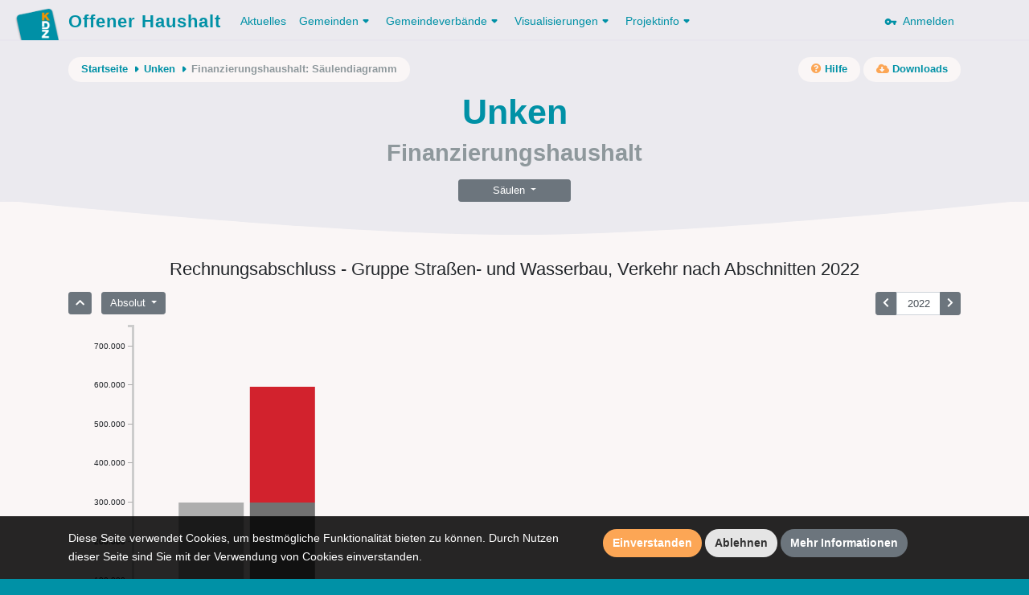

--- FILE ---
content_type: text/html; charset=UTF-8
request_url: https://offenerhaushalt.at/gemeinde/unken/fhh/barchart/strassen-und-wasserbau-verkehr?jahr=2022
body_size: 22916
content:
<!DOCTYPE html>
<html lang="en">
<head>
    <meta charset="utf-8">
    <meta http-equiv="X-UA-Compatible" content="IE=edge">
    <meta name="viewport" content="width=device-width, initial-scale=1, shrink-to-fit=no">
    <meta name="description" content="">
    <meta name="author" content="">
    <meta name="csrf-token" content="Emy8KIP9s23hATPYbSZ6Voo6vmlVYYn9O0RkAM6Z">

    <link rel="apple-touch-icon" sizes="57x57" href="https://offenerhaushalt.at/img/favicons/apple-icon-57x57.png">
<link rel="apple-touch-icon" sizes="60x60" href="https://offenerhaushalt.at/img/favicons/apple-icon-60x60.png">
<link rel="apple-touch-icon" sizes="72x72" href="https://offenerhaushalt.at/img/favicons/apple-icon-72x72.png">
<link rel="apple-touch-icon" sizes="76x76" href="https://offenerhaushalt.at/img/favicons/apple-icon-76x76.png">
<link rel="apple-touch-icon" sizes="114x114" href="https://offenerhaushalt.at/img/favicons/apple-icon-114x114.png">
<link rel="apple-touch-icon" sizes="120x120" href="https://offenerhaushalt.at/img/favicons/apple-icon-120x120.png">
<link rel="apple-touch-icon" sizes="144x144" href="https://offenerhaushalt.at/img/favicons/apple-icon-144x144.png">
<link rel="apple-touch-icon" sizes="152x152" href="https://offenerhaushalt.at/img/favicons/apple-icon-152x152.png">
<link rel="apple-touch-icon" sizes="180x180" href="https://offenerhaushalt.at/img/favicons/apple-icon-180x180.png">
<link rel="icon" type="image/png" sizes="192x192"  href="https://offenerhaushalt.at/img/favicons/android-icon-192x192.png">
<link rel="icon" type="image/png" sizes="32x32" href="https://offenerhaushalt.at/img/favicons/favicon-32x32.png">
<link rel="icon" type="image/png" sizes="96x96" href="https://offenerhaushalt.at/img/favicons/favicon-96x96.png">
<link rel="icon" type="image/png" sizes="16x16" href="https://offenerhaushalt.at/img/favicons/favicon-16x16.png">
<link rel="manifest" href="https://offenerhaushalt.at/manifest.json">
<meta name="msapplication-TileColor" content="#ffffff">
<meta name="msapplication-TileImage" content="https://offenerhaushalt.at/img/favicons/ms-icon-144x144.png">
<meta name="theme-color" content="#ffffff">
        <title>Offener Haushalt | Finanzdaten aus dem öffentlichen Sektor in Österreich</title>

    <link rel="stylesheet" href="https://offenerhaushalt.at/css/app.css?id=6c6db2451cfc576383d3">
    <link rel="stylesheet" href="https://offenerhaushalt.at/css/vendor/fontawesome/all.min.css">

    <script src="https://offenerhaushalt.at/js/app.js?id=91e4de2ccdec2735142c"></script>
    
</head>
<body class="gemeinde fhh fhh-barchart  is-gemeinde">
<header>
    <nav class="navbar navbar-expand-lg">
    <div class="container">
        <a class="navbar-brand" href="https://offenerhaushalt.at">
            <img title="KDZ - Zentrum für Verwaltungsforschung" src="https://offenerhaushalt.at/img/logos/logo_simple.png" />
            Offener Haushalt
        </a>
        <button class="navbar-toggler" type="button" data-toggle="collapse" data-target="#navbarSupportedContent" aria-controls="navbarSupportedContent" aria-expanded="false" aria-label="Toggle navigation">
            <span class="navbar-toggler-icon"></span>
        </button>

        <div class="collapse navbar-collapse" id="navbarSupportedContent">
            <!-- Left Side Of Navbar -->
            <ul class="navbar-nav mr-auto">
                                <li class="nav-item">
                    <a class="nav-link active" href="https://offenerhaushalt.at/news">Aktuelles</a>
                </li>
                <li class="nav-item dropdown">
                    <a href="https://offenerhaushalt.at/gemeinden" class="nav-link dropdown-toggle" id="navbarDropdown" role="button" data-toggle="dropdown" aria-haspopup="true" aria-expanded="false">Gemeinden<svg xmlns="http://www.w3.org/2000/svg" xmlns:xlink="http://www.w3.org/1999/xlink" width="18px" height="18px" viewBox="0 0 18 18" version="1.1" class="dropdown-arrow">
    <!-- Generator: Sketch 51 (57462) - http://www.bohemiancoding.com/sketch -->
    <title>Slice</title>
    <desc>Created with Sketch.</desc>
    <defs/>
    <g id="Page-1" stroke="none" stroke-width="1" fill="none" fill-rule="evenodd">
        <g id="arrow_drop_down-24px" transform="translate(-3.000000, -3.000000)">
            <polygon id="Shape" points="0 0 24 0 24 24 0 24"/>
            <path d="M8.71,11.71 L11.3,14.3 C11.69,14.69 12.32,14.69 12.71,14.3 L15.3,11.71 C15.93,11.08 15.48,10 14.59,10 L9.41,10 C8.52,10 8.08,11.08 8.71,11.71 Z" id="Shape" fill="#000000" fill-rule="nonzero"/>
        </g>
    </g>
</svg></a>
                    <div class="dropdown-menu" aria-labelledby="navbarDropdown">
                        <a class="dropdown-item" href="https://offenerhaushalt.at">Gemeinden</a>
                        <a class="dropdown-item" href="https://offenerhaushalt.at/3-komponenten-haushalt">3 Komponenten Haushalt</a>
                        <a class="dropdown-item secondary-item" href="https://offenerhaushalt.at/voranschlag">Voranschlag</a>
                        <a class="dropdown-item secondary-item" href="https://offenerhaushalt.at/rechnungsabschluss">Rechnungsabschluss</a>
                        <a class="dropdown-item secondary-item" href="https://offenerhaushalt.at/page/download">Daten herunterladen</a>
                        <a class="dropdown-item" href="https://offenerhaushalt.at/page/summierte-gemeindedaten">Summierte Gemeindedaten</a>
                        <a class="dropdown-item" href="https://offenerhaushalt.at/page/vergleichbarkeit">Vergleichbarkeit</a>
                        <a class="dropdown-item" href="https://offenerhaushalt.at/veröffentlichungspflicht">Veröffentlichungspflicht</a>
                    </div>
                </li>
                <li class="nav-item dropdown">
                    <a href="https://offenerhaushalt.at/gemeindeverbände" class="nav-link dropdown-toggle" id="navbarDropdown" role="button" data-toggle="dropdown" aria-haspopup="true" aria-expanded="false">Gemeindeverbände<svg xmlns="http://www.w3.org/2000/svg" xmlns:xlink="http://www.w3.org/1999/xlink" width="18px" height="18px" viewBox="0 0 18 18" version="1.1" class="dropdown-arrow">
    <!-- Generator: Sketch 51 (57462) - http://www.bohemiancoding.com/sketch -->
    <title>Slice</title>
    <desc>Created with Sketch.</desc>
    <defs/>
    <g id="Page-1" stroke="none" stroke-width="1" fill="none" fill-rule="evenodd">
        <g id="arrow_drop_down-24px" transform="translate(-3.000000, -3.000000)">
            <polygon id="Shape" points="0 0 24 0 24 24 0 24"/>
            <path d="M8.71,11.71 L11.3,14.3 C11.69,14.69 12.32,14.69 12.71,14.3 L15.3,11.71 C15.93,11.08 15.48,10 14.59,10 L9.41,10 C8.52,10 8.08,11.08 8.71,11.71 Z" id="Shape" fill="#000000" fill-rule="nonzero"/>
        </g>
    </g>
</svg></a>
                    <div class="dropdown-menu" aria-labelledby="navbarDropdown">

                        <a class="dropdown-item" href="https://offenerhaushalt.at/page/gemeindeverbande">Gemeindeverbände</a>
                        <a class="dropdown-item" href="https://offenerhaushalt.at/3-komponenten-haushalt-gemeindeverbände">3 Komponenten Haushalt</a>
                        <a class="dropdown-item secondary-item" href="https://offenerhaushalt.at/voranschlag-gemeindeverbände">Voranschlag</a>
                        <a class="dropdown-item secondary-item" href="https://offenerhaushalt.at/rechnungsabschluss-gemeindeverbände">Rechnungsabschluss</a>
                        <a class="dropdown-item secondary-item" href="https://offenerhaushalt.at/page/download-gemeindeverb%C3%A4nde">Daten herunterladen</a>
                        <a class="dropdown-item" href="https://offenerhaushalt.at/page/vergleichbarkeit-gemeindeverb%C3%A4nde">Vergleichbarkeit</a>
                    </div>
                </li>
                <li class="nav-item dropdown">
                    <a class="nav-link dropdown-toggle" href="https://offenerhaushalt.at/visualisierungen" id="navbarDropdown" role="button" data-toggle="dropdown" aria-haspopup="true" aria-expanded="false">
                        Visualisierungen<svg xmlns="http://www.w3.org/2000/svg" xmlns:xlink="http://www.w3.org/1999/xlink" width="18px" height="18px" viewBox="0 0 18 18" version="1.1" class="dropdown-arrow">
    <!-- Generator: Sketch 51 (57462) - http://www.bohemiancoding.com/sketch -->
    <title>Slice</title>
    <desc>Created with Sketch.</desc>
    <defs/>
    <g id="Page-1" stroke="none" stroke-width="1" fill="none" fill-rule="evenodd">
        <g id="arrow_drop_down-24px" transform="translate(-3.000000, -3.000000)">
            <polygon id="Shape" points="0 0 24 0 24 24 0 24"/>
            <path d="M8.71,11.71 L11.3,14.3 C11.69,14.69 12.32,14.69 12.71,14.3 L15.3,11.71 C15.93,11.08 15.48,10 14.59,10 L9.41,10 C8.52,10 8.08,11.08 8.71,11.71 Z" id="Shape" fill="#000000" fill-rule="nonzero"/>
        </g>
    </g>
</svg>
                    </a>
                    <div class="dropdown-menu" aria-labelledby="navbarDropdown">
                        <a class="dropdown-item" href="https://offenerhaushalt.at/visualisierungen">Übersicht der Visualisierungen</a>
                        
                        <a class="dropdown-item" href="https://offenerhaushalt.at/finanzierungshaushalt">Finanzierungshaushalt</a>
                        <a class="dropdown-item" href="https://offenerhaushalt.at/ergebnishaushalt">Ergebnishaushalt</a>
                        <a class="dropdown-item" href="https://offenerhaushalt.at/vermögenshaushalt">Vermögenshaushalt</a>
                        
                        <span class="dropdown-item-text">Spezielle Visualisierung für Gemeinden und Gemeindeverbände</span>
                        <a class="dropdown-item secondary-item" href="https://offenerhaushalt.at/page/mehrjahresansicht">Mehrjahresansicht</a>
                        
                        <span class="dropdown-item-text">Spezielle Visualisierung für Gemeinden</span>
                        <a class="dropdown-item secondary-item" href="https://offenerhaushalt.at/quicktest">KDZ Quicktest</a>
                        <a class="dropdown-item secondary-item" href="https://offenerhaushalt.at/förderbericht">Digitaler Förderbericht</a>
                        <a class="dropdown-item secondary-item" href="https://offenerhaushalt.at/subventionen">Subventions-Checker</a>
                        <a class="dropdown-item secondary-item" href="https://offenerhaushalt.at/infrastruktur">Infrastruktur-Checker</a>
                        <a class="dropdown-item secondary-item" href="https://offenerhaushalt.at/benchmarking">Benchmarking</a>
                        <hr>
                        <a class="dropdown-item" href="https://vrv97.offenerhaushalt.at/steuereuro">Steuereuro</a>
                    </div>
                </li>
                <li class="nav-item dropdown">
                    <a class="nav-link dropdown-toggle" href="https://offenerhaushalt.at/projektinfo" id="navbarDropdown" role="button" data-toggle="dropdown" aria-haspopup="true" aria-expanded="false">
                        Projektinfo<svg xmlns="http://www.w3.org/2000/svg" xmlns:xlink="http://www.w3.org/1999/xlink" width="18px" height="18px" viewBox="0 0 18 18" version="1.1" class="dropdown-arrow">
    <!-- Generator: Sketch 51 (57462) - http://www.bohemiancoding.com/sketch -->
    <title>Slice</title>
    <desc>Created with Sketch.</desc>
    <defs/>
    <g id="Page-1" stroke="none" stroke-width="1" fill="none" fill-rule="evenodd">
        <g id="arrow_drop_down-24px" transform="translate(-3.000000, -3.000000)">
            <polygon id="Shape" points="0 0 24 0 24 24 0 24"/>
            <path d="M8.71,11.71 L11.3,14.3 C11.69,14.69 12.32,14.69 12.71,14.3 L15.3,11.71 C15.93,11.08 15.48,10 14.59,10 L9.41,10 C8.52,10 8.08,11.08 8.71,11.71 Z" id="Shape" fill="#000000" fill-rule="nonzero"/>
        </g>
    </g>
</svg>
                    </a>
                    <div class="dropdown-menu" aria-labelledby="navbarDropdown">
                        <a class="dropdown-item" href="https://offenerhaushalt.at/projektinfo">Projektinfo</a>
                        <a class="dropdown-item" href="https://offenerhaushalt.at/english-information">English information</a>
                        <a class="dropdown-item" href="https://offenerhaushalt.at/faq">FAQ</a>
                        <a class="dropdown-item" href="https://offenerhaushalt.at/auszeichnungen">Auszeichnungen</a>
                    </div>
                </li>
                            </ul>

            <!-- Right Side Of Navbar -->
            <ul class="navbar-nav ml-auto">
                <!-- Authentication Links -->
                                <li class="nav-item">
                    <a class="nav-link" href="https://offenerhaushalt.at/login">
                        <svg xmlns="http://www.w3.org/2000/svg" width="24" height="24" viewBox="0 0 24 24" class="key"><path fill="none" d="M0 0h24v24H0V0z"/><path d="M12.65 10C11.7 7.31 8.9 5.5 5.77 6.12c-2.29.46-4.15 2.29-4.63 4.58C.32 14.57 3.26 18 7 18c2.61 0 4.83-1.67 5.65-4H17v2c0 1.1.9 2 2 2s2-.9 2-2v-2c1.1 0 2-.9 2-2s-.9-2-2-2h-8.35zM7 14c-1.1 0-2-.9-2-2s.9-2 2-2 2 .9 2 2-.9 2-2 2z"/></svg>
                        &nbsp;Anmelden
                    </a>
                </li>
                            </ul>
        </div>
    </div>
</nav>    <div class="page-header">

        <div class="page-header-content">

            <div class="container">
                <div class="row">
                    <div class="col">
                        <div class="secondary-nav-wrapper">
                            <nav aria-label="breadcrumb" class="float-left">
        <ol class="breadcrumb">
            <li class="breadcrumb-item">
                <a href="https://offenerhaushalt.at">Startseite</a>
                <svg xmlns="http://www.w3.org/2000/svg" xmlns:xlink="http://www.w3.org/1999/xlink" width="18px" height="18px" viewBox="0 0 18 18" version="1.1" class="crumb-arrow">
    <!-- Generator: Sketch 51 (57462) - http://www.bohemiancoding.com/sketch -->
    <title>Slice</title>
    <desc>Created with Sketch.</desc>
    <defs/>
    <g id="Page-1" stroke="none" stroke-width="1" fill="none" fill-rule="evenodd">
        <g id="arrow_right-24px" transform="translate(-3.000000, -3.000000)">
            <polygon id="Shape" points="0 0 24 0 24 24 0 24"/>
            <path d="M11.71,15.29 L14.3,12.7 C14.69,12.31 14.69,11.68 14.3,11.29 L11.71,8.7 C11.08,8.08 10,8.52 10,9.41 L10,14.58 C10,15.48 11.08,15.92 11.71,15.29 Z" id="Shape" fill="#000000" fill-rule="nonzero"/>
        </g>
    </g>
</svg>
            </li>
                                                <li class="breadcrumb-item">
                        <a href="https://offenerhaushalt.at/gemeinde/unken">Unken</a>
                        <svg xmlns="http://www.w3.org/2000/svg" xmlns:xlink="http://www.w3.org/1999/xlink" width="18px" height="18px" viewBox="0 0 18 18" version="1.1" class="crumb-arrow">
    <!-- Generator: Sketch 51 (57462) - http://www.bohemiancoding.com/sketch -->
    <title>Slice</title>
    <desc>Created with Sketch.</desc>
    <defs/>
    <g id="Page-1" stroke="none" stroke-width="1" fill="none" fill-rule="evenodd">
        <g id="arrow_right-24px" transform="translate(-3.000000, -3.000000)">
            <polygon id="Shape" points="0 0 24 0 24 24 0 24"/>
            <path d="M11.71,15.29 L14.3,12.7 C14.69,12.31 14.69,11.68 14.3,11.29 L11.71,8.7 C11.08,8.08 10,8.52 10,9.41 L10,14.58 C10,15.48 11.08,15.92 11.71,15.29 Z" id="Shape" fill="#000000" fill-rule="nonzero"/>
        </g>
    </g>
</svg>
                    </li>
                                                                <li class="breadcrumb-item" aria-current="page">Finanzierungshaushalt: Säulendiagramm</li>
                                    </ol>
    </nav>
                                <nav aria-label="secondary-actions" class="float-right">
        <ul class="secondary-links">
            <li class="secondary-link-item">
                <a href="https://offenerhaushalt.at/finanzierungshaushalt"><i class="fa fa-question-circle"></i><span class="link-text">&nbsp;Hilfe</span></a>
            </li>
        </ul>
                <ul class="secondary-links">
            <li class="secondary-link-item">
                <a href="https://offenerhaushalt.at/gemeinde/unken/downloads"><i class="fa fa-cloud-download-alt"></i><span class="link-text">&nbsp;Downloads</span></a>
            </li>
        </ul>
            </nav>
                        </div>
                    </div>
                </div>

                    <div class="row">
        <div class="col">
            <h1>Unken</h1>
            <h2>Finanzierungshaushalt</h2>
        </div>
    </div>
    <div class="d-flex justify-content-center">
        <div class="btn-group mt-3 visualization-navigation" role="group">
            <button id="btnGroupDrop1" type="button" class="btn btn-secondary btn-sm dropdown-toggle" data-toggle="dropdown" aria-haspopup="true" aria-expanded="false">
    Säulen
</button>
<div class="dropdown-menu view-links" aria-labelledby="btnGroupDrop1">
        <a href="https://offenerhaushalt.at/gemeinde/unken/fhh/treemap/strassen-und-wasserbau-verkehr?jahr=2022" class="dropdown-item " data-view="treemap">Kacheln</a>
            <a href="https://offenerhaushalt.at/gemeinde/unken/fhh/barchart/strassen-und-wasserbau-verkehr?jahr=2022" class="dropdown-item active disabled" data-view="barchart">Säulen</a>
            <a href="https://offenerhaushalt.at/gemeinde/unken/fhh/table/strassen-und-wasserbau-verkehr?jahr=2022" class="dropdown-item " data-view="table">Tabelle</a>
            <a href="https://offenerhaushalt.at/gemeinde/unken/fhh/linechart/strassen-und-wasserbau-verkehr?jahr=2022&amp;saldo" class="dropdown-item " data-view="linechart">Mehrjahresansicht</a>
    </div>
        </div>
    </div>
            </div>

        </div>

        <svg xmlns="http://www.w3.org/2000/svg" xmlns:xlink="http://www.w3.org/1999/xlink" width="1200px" height="42px" viewBox="0 0 1200 42" version="1.1" class="curve">
    <!-- Generator: Sketch 51 (57462) - http://www.bohemiancoding.com/sketch -->
    <title/>
    <desc>Offener Haushalt</desc>
    <defs/>
    <g id="Page-1" stroke="none" stroke-width="1" fill="none" fill-rule="evenodd">
        <path d="M0,-217.222656 L1200,-217.222656 L1200,0.77734375 C933.578993,28.2591146 733.578993,42 600,42 C466.421007,42 266.421007,28.2591146 0,0.77734375 L0,-217.222656 Z" id="Rectangle" fill="#E4EEEF"/>
    </g>
</svg>
    </div>
</header>
<div id="wrapper">
    <!-- Main Content -->
    <div id="content">

        <!-- Begin Page Content -->
        <div class="container">

            
            
                <div class="row">
    <div class="col">
            </div>
</div>    <div class="row">
        <div class="col">
            <h4 class="data-selection-text mb-3">Rechnungsabschluss - Gruppe Straßen- und Wasserbau, Verkehr nach Abschnitten 2022</h4>
        </div>
    </div>
    <div class="row">
        <div class="col">
            <div class="visualization-controls">
                <div class="btn-group view-controls-y mr-2" role="group" aria-label="Eine Ebene zurück">
                    <a href="https://offenerhaushalt.at/gemeinde/unken/fhh/barchart?jahr=2022" class="btn btn-sm btn-secondary " data-ans="root"><i class="fa fa-chevron-up"></i></a>
                </div>
                <div class="btn-group mr-2 value-type-control" role="group">
                    <button id="btnGroupDrop3" type="button" class="btn btn-secondary btn-sm dropdown-toggle" data-toggle="dropdown" aria-haspopup="true" aria-expanded="false">
                        Absolut
                    </button>
                    <div class="dropdown-menu view-controls-y" aria-labelledby="btnGroupDrop3">
                        <a href="https://offenerhaushalt.at/gemeinde/unken/fhh/barchart/strassen-und-wasserbau-verkehr?jahr=2022" class="dropdown-item active disabled" data-value-type="absolut">Absolut</a>
                        <a href="https://offenerhaushalt.at/gemeinde/unken/fhh/barchart/strassen-und-wasserbau-verkehr?jahr=2022&amp;prokopf" class="dropdown-item " data-value-type="prokopf">Pro Kopf</a>
                    </div>
                </div>
                <div class="btn-group year-navigation">
                    <a id="prevYear" href="https://offenerhaushalt.at/gemeinde/unken/fhh/barchart/strassen-und-wasserbau-verkehr?jahr=2021" class="btn btn-sm btn-secondary "><i class="fa fa-chevron-left"></i></a>
                    <input id="inputYear" autocomplete="off" class="form-control form-control-sm" value="2022">
                    <a id="nextYear" href="https://offenerhaushalt.at/gemeinde/unken/fhh/barchart/strassen-und-wasserbau-verkehr?jahr=2023" class="btn btn-sm btn-secondary "><i class="fa fa-chevron-right"></i></a>
                </div>
            </div>
            <div class="mt-2 barchart-wrapper" id="barchart">
                <div class="barchart"></div>
                <div class="d-flex justify-content-center legend">
                    <ul>
                        <li><span class="legend-icon en-1"></span><span class="legend-text">Einzahlungen</span></li>
                        <li><span class="legend-icon en-0"></span><span class="legend-text">Auszahlungen</span></li>
                        <li><span class="legend-icon pos"></span><span class="legend-text">Positives Ergebnis</span></li>
                        <li><span class="legend-icon neg"></span><span class="legend-text">Negatives Ergebnis</span></li>
                    </ul>
                </div>
            </div>
        </div>
    </div>

    <div class="row">
        <div class="col">
            <h4 class="mt-5 mvag-table-heading">Rechnungsabschluss - Gruppe Straßen- und Wasserbau, Verkehr 2022</h4>
        </div>
    </div>
    <div class="row">
        <div class="col-md-12">
            <table class="table table-sm table-borderless mvag-table mvag-table-fhh" id="mvagTable" data-year="2022" data-rechnungsabschluss="1">
    <thead>
    <tr>
        <th scope="col">Bezeichnung</th>
        <th scope="col" class="value">Wert</th>
    </tr>
    </thead>
    <tbody>

    
    <tr class="mvag-table-row level-3 " data-code="311" data-parent="31"><td class="desc" title="Einzahlungen aus operativer Verwaltungstätigkeit"><span class="toggle-collapse"><i class="fa fa-chevron-down"></i></span>Einzahlungen aus operativer Verwaltungstätigkeit <small>(311)</small></td><td class="value"><span class="year-value" style="display: none;" data-year="2007">76.260</span><span class="year-value" style="display: none;" data-year="2011">93.493</span><span class="year-value" style="display: none;" data-year="2012">118.460</span><span class="year-value" style="display: none;" data-year="2001">44.263</span><span class="year-value" style="display: none;" data-year="2002">41.653</span><span class="year-value" style="display: none;" data-year="2003">36.146</span><span class="year-value" style="display: none;" data-year="2004">51.776</span><span class="year-value" style="display: none;" data-year="2005">50.304</span><span class="year-value" style="display: none;" data-year="2006">67.198</span><span class="year-value" style="display: none;" data-year="2008">67.533</span><span class="year-value" style="display: none;" data-year="2009">91.880</span><span class="year-value" style="display: none;" data-year="2010">95.029</span><span class="year-value" style="display: none;" data-year="2013">98.655</span><span class="year-value" style="display: none;" data-year="2014">95.683</span><span class="year-value" style="display: none;" data-year="2015">105.625</span><span class="year-value" style="display: none;" data-year="2016">106.358</span><span class="year-value" style="display: none;" data-year="2017">116.469</span><span class="year-value" style="display: none;" data-year="2018">152.416</span><span class="year-value" style="display: none;" data-year="2019">161.215</span><span class="year-value" style="display: none;" data-year="2020">170.965</span><span class="year-value" style="display: none;" data-year="2021">267.853</span><span class="year-value" style="display: none;" data-year="2022">257.223</span><span class="year-value" style="display: none;" data-year="2023">276.999</span><span class="year-value" style="display: none;" data-year="2024">302.499</span><span class="year-value" style="display: none;" data-year="2025">146.100</span></td></tr>
    <tr class="mvag-table-row level-4 collapsed" data-code="3111" data-parent="311"><td class="desc" title="Einzahlungen aus eigenen Abgaben">Einzahlungen aus eigenen Abgaben <small>(3111)</small></td><td class="value"><span class="year-value" style="display: none;" data-year="2007">5.000</span><span class="year-value" style="display: none;" data-year="2011">2.500</span><span class="year-value" style="display: none;" data-year="2012">250</span><span class="year-value null-value" style="display: none;" data-year="2001"></span><span class="year-value null-value" style="display: none;" data-year="2002"></span><span class="year-value null-value" style="display: none;" data-year="2003"></span><span class="year-value null-value" style="display: none;" data-year="2004"></span><span class="year-value null-value" style="display: none;" data-year="2005"></span><span class="year-value null-value" style="display: none;" data-year="2006"></span><span class="year-value null-value" style="display: none;" data-year="2008"></span><span class="year-value null-value" style="display: none;" data-year="2009"></span><span class="year-value null-value" style="display: none;" data-year="2010"></span><span class="year-value null-value" style="display: none;" data-year="2013"></span><span class="year-value null-value" style="display: none;" data-year="2014"></span><span class="year-value null-value" style="display: none;" data-year="2015"></span><span class="year-value null-value" style="display: none;" data-year="2016"></span><span class="year-value null-value" style="display: none;" data-year="2017"></span><span class="year-value null-value" style="display: none;" data-year="2018"></span><span class="year-value null-value" style="display: none;" data-year="2019"></span><span class="year-value null-value" style="display: none;" data-year="2020"></span><span class="year-value null-value" style="display: none;" data-year="2021"></span><span class="year-value null-value" style="display: none;" data-year="2022"></span><span class="year-value null-value" style="display: none;" data-year="2023"></span><span class="year-value null-value" style="display: none;" data-year="2024"></span><span class="year-value null-value" style="display: none;" data-year="2025"></span></td></tr>
    <tr class="mvag-table-row level-4 collapsed" data-code="3112" data-parent="311"><td class="desc" title="Einzahlungen aus Ertragsanteilen">Einzahlungen aus Ertragsanteilen <small>(3112)</small></td><td class="value"><span class="year-value null-value" style="display: none;" data-year="2007"></span><span class="year-value null-value" style="display: none;" data-year="2011"></span><span class="year-value null-value" style="display: none;" data-year="2012"></span><span class="year-value null-value" style="display: none;" data-year="2001"></span><span class="year-value null-value" style="display: none;" data-year="2002"></span><span class="year-value null-value" style="display: none;" data-year="2003"></span><span class="year-value null-value" style="display: none;" data-year="2004"></span><span class="year-value null-value" style="display: none;" data-year="2005"></span><span class="year-value null-value" style="display: none;" data-year="2006"></span><span class="year-value null-value" style="display: none;" data-year="2008"></span><span class="year-value null-value" style="display: none;" data-year="2009"></span><span class="year-value null-value" style="display: none;" data-year="2010"></span><span class="year-value null-value" style="display: none;" data-year="2013"></span><span class="year-value null-value" style="display: none;" data-year="2014"></span><span class="year-value null-value" style="display: none;" data-year="2015"></span><span class="year-value null-value" style="display: none;" data-year="2016"></span><span class="year-value null-value" style="display: none;" data-year="2017"></span><span class="year-value null-value" style="display: none;" data-year="2018"></span><span class="year-value null-value" style="display: none;" data-year="2019"></span><span class="year-value null-value" style="display: none;" data-year="2020"></span><span class="year-value null-value" style="display: none;" data-year="2021"></span><span class="year-value null-value" style="display: none;" data-year="2022"></span><span class="year-value null-value" style="display: none;" data-year="2023"></span><span class="year-value null-value" style="display: none;" data-year="2024"></span><span class="year-value null-value" style="display: none;" data-year="2025"></span></td></tr>
    <tr class="mvag-table-row level-4 collapsed" data-code="3113" data-parent="311"><td class="desc" title="Einzahlungen aus Gebühren ">Einzahlungen aus Gebühren  <small>(3113)</small></td><td class="value"><span class="year-value null-value" style="display: none;" data-year="2007"></span><span class="year-value null-value" style="display: none;" data-year="2011"></span><span class="year-value null-value" style="display: none;" data-year="2012"></span><span class="year-value null-value" style="display: none;" data-year="2001"></span><span class="year-value null-value" style="display: none;" data-year="2002"></span><span class="year-value null-value" style="display: none;" data-year="2003"></span><span class="year-value null-value" style="display: none;" data-year="2004"></span><span class="year-value null-value" style="display: none;" data-year="2005"></span><span class="year-value null-value" style="display: none;" data-year="2006"></span><span class="year-value null-value" style="display: none;" data-year="2008"></span><span class="year-value null-value" style="display: none;" data-year="2009"></span><span class="year-value null-value" style="display: none;" data-year="2010"></span><span class="year-value null-value" style="display: none;" data-year="2013"></span><span class="year-value null-value" style="display: none;" data-year="2014"></span><span class="year-value null-value" style="display: none;" data-year="2015"></span><span class="year-value null-value" style="display: none;" data-year="2016"></span><span class="year-value null-value" style="display: none;" data-year="2017"></span><span class="year-value null-value" style="display: none;" data-year="2018"></span><span class="year-value null-value" style="display: none;" data-year="2019"></span><span class="year-value null-value" style="display: none;" data-year="2020"></span><span class="year-value null-value" style="display: none;" data-year="2021"></span><span class="year-value null-value" style="display: none;" data-year="2022"></span><span class="year-value null-value" style="display: none;" data-year="2023"></span><span class="year-value null-value" style="display: none;" data-year="2024"></span><span class="year-value null-value" style="display: none;" data-year="2025"></span></td></tr>
    <tr class="mvag-table-row level-4 collapsed" data-code="3114" data-parent="311"><td class="desc" title="Einzahlungen aus Leistungen">Einzahlungen aus Leistungen <small>(3114)</small></td><td class="value"><span class="year-value" style="display: none;" data-year="2007">64.890</span><span class="year-value" style="display: none;" data-year="2011">87.603</span><span class="year-value" style="display: none;" data-year="2012">117.447</span><span class="year-value" style="display: none;" data-year="2001">44.209</span><span class="year-value" style="display: none;" data-year="2002">41.653</span><span class="year-value" style="display: none;" data-year="2003">36.146</span><span class="year-value" style="display: none;" data-year="2004">51.776</span><span class="year-value" style="display: none;" data-year="2005">50.015</span><span class="year-value" style="display: none;" data-year="2006">67.123</span><span class="year-value" style="display: none;" data-year="2008">66.370</span><span class="year-value" style="display: none;" data-year="2009">91.800</span><span class="year-value" style="display: none;" data-year="2010">94.811</span><span class="year-value" style="display: none;" data-year="2013">96.610</span><span class="year-value" style="display: none;" data-year="2014">95.014</span><span class="year-value" style="display: none;" data-year="2015">105.571</span><span class="year-value" style="display: none;" data-year="2016">105.332</span><span class="year-value" style="display: none;" data-year="2017">115.300</span><span class="year-value" style="display: none;" data-year="2018">151.862</span><span class="year-value" style="display: none;" data-year="2019">160.210</span><span class="year-value" style="display: none;" data-year="2020">163.756</span><span class="year-value" style="display: none;" data-year="2021">165.747</span><span class="year-value" style="display: none;" data-year="2022">153.046</span><span class="year-value" style="display: none;" data-year="2023">217.766</span><span class="year-value" style="display: none;" data-year="2024">268.326</span><span class="year-value" style="display: none;" data-year="2025">116.600</span></td></tr>
    <tr class="mvag-table-row level-4 collapsed" data-code="3115" data-parent="311"><td class="desc" title="Einzahlungen aus Besitz und wirtschaftlicher Tätigkeit">Einzahlungen aus Besitz und wirtschaftlicher Tätigkeit <small>(3115)</small></td><td class="value"><span class="year-value null-value" style="display: none;" data-year="2007"></span><span class="year-value null-value" style="display: none;" data-year="2011"></span><span class="year-value null-value" style="display: none;" data-year="2012"></span><span class="year-value null-value" style="display: none;" data-year="2001"></span><span class="year-value null-value" style="display: none;" data-year="2002"></span><span class="year-value null-value" style="display: none;" data-year="2003"></span><span class="year-value null-value" style="display: none;" data-year="2004"></span><span class="year-value null-value" style="display: none;" data-year="2005"></span><span class="year-value null-value" style="display: none;" data-year="2006"></span><span class="year-value null-value" style="display: none;" data-year="2008"></span><span class="year-value null-value" style="display: none;" data-year="2009"></span><span class="year-value null-value" style="display: none;" data-year="2010"></span><span class="year-value null-value" style="display: none;" data-year="2013"></span><span class="year-value null-value" style="display: none;" data-year="2014"></span><span class="year-value null-value" style="display: none;" data-year="2015"></span><span class="year-value null-value" style="display: none;" data-year="2016"></span><span class="year-value null-value" style="display: none;" data-year="2017"></span><span class="year-value null-value" style="display: none;" data-year="2018"></span><span class="year-value null-value" style="display: none;" data-year="2019"></span><span class="year-value null-value" style="display: none;" data-year="2020"></span><span class="year-value null-value" style="display: none;" data-year="2021"></span><span class="year-value" style="display: none;" data-year="2022">132</span><span class="year-value" style="display: none;" data-year="2023">144</span><span class="year-value" style="display: none;" data-year="2024">155</span><span class="year-value" style="display: none;" data-year="2025">200</span></td></tr>
    <tr class="mvag-table-row level-4 collapsed" data-code="3116" data-parent="311"><td class="desc" title="Einzahlungen aus Veräußerung von geringwertigen Wirtschaftsgütern (GWG) und sonstige Einzahlungen">Einzahlungen aus Veräußerung von geringwertigen Wirtschaftsgütern (GWG) und sonstige Einzahlungen <small>(3116)</small></td><td class="value"><span class="year-value" style="display: none;" data-year="2007">6.371</span><span class="year-value" style="display: none;" data-year="2011">3.389</span><span class="year-value" style="display: none;" data-year="2012">763</span><span class="year-value" style="display: none;" data-year="2001">55</span><span class="year-value null-value" style="display: none;" data-year="2002"></span><span class="year-value null-value" style="display: none;" data-year="2003"></span><span class="year-value null-value" style="display: none;" data-year="2004"></span><span class="year-value" style="display: none;" data-year="2005">288</span><span class="year-value" style="display: none;" data-year="2006">75</span><span class="year-value" style="display: none;" data-year="2008">1.163</span><span class="year-value" style="display: none;" data-year="2009">80</span><span class="year-value" style="display: none;" data-year="2010">219</span><span class="year-value" style="display: none;" data-year="2013">2.045</span><span class="year-value" style="display: none;" data-year="2014">669</span><span class="year-value" style="display: none;" data-year="2015">54</span><span class="year-value" style="display: none;" data-year="2016">1.025</span><span class="year-value" style="display: none;" data-year="2017">1.169</span><span class="year-value" style="display: none;" data-year="2018">554</span><span class="year-value" style="display: none;" data-year="2019">1.005</span><span class="year-value" style="display: none;" data-year="2020">7.208</span><span class="year-value" style="display: none;" data-year="2021">102.106</span><span class="year-value" style="display: none;" data-year="2022">104.045</span><span class="year-value" style="display: none;" data-year="2023">59.089</span><span class="year-value" style="display: none;" data-year="2024">34.018</span><span class="year-value" style="display: none;" data-year="2025">29.300</span></td></tr>

    <tr class="mvag-table-row level-3 " data-code="312" data-parent="31"><td class="desc" title="Einzahlungen aus Transfers"><span class="toggle-collapse"><i class="fa fa-chevron-down"></i></span>Einzahlungen aus Transfers <small>(312)</small></td><td class="value"><span class="year-value" style="display: none;" data-year="2007">5.088</span><span class="year-value" style="display: none;" data-year="2011">20.276</span><span class="year-value" style="display: none;" data-year="2012">19.262</span><span class="year-value" style="display: none;" data-year="2001">7.189</span><span class="year-value" style="display: none;" data-year="2002">7.888</span><span class="year-value" style="display: none;" data-year="2003">10.453</span><span class="year-value" style="display: none;" data-year="2004">8.053</span><span class="year-value" style="display: none;" data-year="2005">7.577</span><span class="year-value" style="display: none;" data-year="2006">11.249</span><span class="year-value" style="display: none;" data-year="2008">6.723</span><span class="year-value" style="display: none;" data-year="2009">11.657</span><span class="year-value" style="display: none;" data-year="2010">13.867</span><span class="year-value" style="display: none;" data-year="2013">6.536</span><span class="year-value" style="display: none;" data-year="2014">2.014</span><span class="year-value" style="display: none;" data-year="2015">2.180</span><span class="year-value" style="display: none;" data-year="2016">2.748</span><span class="year-value" style="display: none;" data-year="2017">3.751</span><span class="year-value" style="display: none;" data-year="2018">4.102</span><span class="year-value" style="display: none;" data-year="2019">10.434</span><span class="year-value" style="display: none;" data-year="2020">33.139</span><span class="year-value" style="display: none;" data-year="2021">41.509</span><span class="year-value" style="display: none;" data-year="2022">23.839</span><span class="year-value" style="display: none;" data-year="2023">40.471</span><span class="year-value" style="display: none;" data-year="2024">38.652</span><span class="year-value" style="display: none;" data-year="2025">5.500</span></td></tr>
    <tr class="mvag-table-row level-4 collapsed" data-code="3121" data-parent="312"><td class="desc" title="Transferzahlungen von Trägern des öffentlichen Rechts">Transferzahlungen von Trägern des öffentlichen Rechts <small>(3121)</small></td><td class="value"><span class="year-value" style="display: none;" data-year="2007">2.610</span><span class="year-value" style="display: none;" data-year="2011">370</span><span class="year-value" style="display: none;" data-year="2012">2.180</span><span class="year-value" style="display: none;" data-year="2001">3.264</span><span class="year-value" style="display: none;" data-year="2002">3.560</span><span class="year-value" style="display: none;" data-year="2003">5.738</span><span class="year-value" style="display: none;" data-year="2004">3.336</span><span class="year-value" style="display: none;" data-year="2005">2.550</span><span class="year-value" style="display: none;" data-year="2006">4.936</span><span class="year-value" style="display: none;" data-year="2008">4.245</span><span class="year-value" style="display: none;" data-year="2009">4.123</span><span class="year-value" style="display: none;" data-year="2010">2.500</span><span class="year-value" style="display: none;" data-year="2013">2.780</span><span class="year-value" style="display: none;" data-year="2014">250</span><span class="year-value" style="display: none;" data-year="2015">425</span><span class="year-value" style="display: none;" data-year="2016">1.635</span><span class="year-value" style="display: none;" data-year="2017">1.372</span><span class="year-value" style="display: none;" data-year="2018">1.107</span><span class="year-value" style="display: none;" data-year="2019">4.291</span><span class="year-value" style="display: none;" data-year="2020">33.139</span><span class="year-value" style="display: none;" data-year="2021">41.509</span><span class="year-value" style="display: none;" data-year="2022">23.839</span><span class="year-value" style="display: none;" data-year="2023">40.471</span><span class="year-value" style="display: none;" data-year="2024">38.652</span><span class="year-value" style="display: none;" data-year="2025">5.500</span></td></tr>
    <tr class="mvag-table-row level-4 collapsed" data-code="3122" data-parent="312"><td class="desc" title="Transferzahlungen von Beteiligungen">Transferzahlungen von Beteiligungen <small>(3122)</small></td><td class="value"><span class="year-value null-value" style="display: none;" data-year="2007"></span><span class="year-value null-value" style="display: none;" data-year="2011"></span><span class="year-value null-value" style="display: none;" data-year="2012"></span><span class="year-value null-value" style="display: none;" data-year="2001"></span><span class="year-value null-value" style="display: none;" data-year="2002"></span><span class="year-value null-value" style="display: none;" data-year="2003"></span><span class="year-value null-value" style="display: none;" data-year="2004"></span><span class="year-value null-value" style="display: none;" data-year="2005"></span><span class="year-value null-value" style="display: none;" data-year="2006"></span><span class="year-value null-value" style="display: none;" data-year="2008"></span><span class="year-value null-value" style="display: none;" data-year="2009"></span><span class="year-value null-value" style="display: none;" data-year="2010"></span><span class="year-value null-value" style="display: none;" data-year="2013"></span><span class="year-value null-value" style="display: none;" data-year="2014"></span><span class="year-value null-value" style="display: none;" data-year="2015"></span><span class="year-value null-value" style="display: none;" data-year="2016"></span><span class="year-value null-value" style="display: none;" data-year="2017"></span><span class="year-value null-value" style="display: none;" data-year="2018"></span><span class="year-value null-value" style="display: none;" data-year="2019"></span><span class="year-value null-value" style="display: none;" data-year="2020"></span><span class="year-value null-value" style="display: none;" data-year="2021"></span><span class="year-value null-value" style="display: none;" data-year="2022"></span><span class="year-value null-value" style="display: none;" data-year="2023"></span><span class="year-value null-value" style="display: none;" data-year="2024"></span><span class="year-value null-value" style="display: none;" data-year="2025"></span></td></tr>
    <tr class="mvag-table-row level-4 collapsed" data-code="3123" data-parent="312"><td class="desc" title="Transferzahlungen von Unternehmen (inkl. Finanzunternehmen)">Transferzahlungen von Unternehmen (inkl. Finanzunternehmen) <small>(3123)</small></td><td class="value"><span class="year-value" style="display: none;" data-year="2007">2.478</span><span class="year-value" style="display: none;" data-year="2011">19.906</span><span class="year-value" style="display: none;" data-year="2012">17.082</span><span class="year-value" style="display: none;" data-year="2001">3.924</span><span class="year-value" style="display: none;" data-year="2002">4.327</span><span class="year-value" style="display: none;" data-year="2003">4.715</span><span class="year-value" style="display: none;" data-year="2004">4.717</span><span class="year-value" style="display: none;" data-year="2005">5.027</span><span class="year-value" style="display: none;" data-year="2006">6.313</span><span class="year-value" style="display: none;" data-year="2008">2.478</span><span class="year-value" style="display: none;" data-year="2009">7.534</span><span class="year-value" style="display: none;" data-year="2010">11.367</span><span class="year-value" style="display: none;" data-year="2013">3.756</span><span class="year-value" style="display: none;" data-year="2014">1.764</span><span class="year-value" style="display: none;" data-year="2015">1.755</span><span class="year-value" style="display: none;" data-year="2016">1.113</span><span class="year-value" style="display: none;" data-year="2017">2.379</span><span class="year-value" style="display: none;" data-year="2018">2.995</span><span class="year-value" style="display: none;" data-year="2019">6.143</span><span class="year-value null-value" style="display: none;" data-year="2020"></span><span class="year-value null-value" style="display: none;" data-year="2021"></span><span class="year-value null-value" style="display: none;" data-year="2022"></span><span class="year-value null-value" style="display: none;" data-year="2023"></span><span class="year-value null-value" style="display: none;" data-year="2024"></span><span class="year-value null-value" style="display: none;" data-year="2025"></span></td></tr>
    <tr class="mvag-table-row level-4 collapsed" data-code="3124" data-parent="312"><td class="desc" title="Transferzahlungen von Haushalten und Organisationen ohne Erwerbscharakter">Transferzahlungen von Haushalten und Organisationen ohne Erwerbscharakter <small>(3124)</small></td><td class="value"><span class="year-value null-value" style="display: none;" data-year="2007"></span><span class="year-value null-value" style="display: none;" data-year="2011"></span><span class="year-value null-value" style="display: none;" data-year="2012"></span><span class="year-value null-value" style="display: none;" data-year="2001"></span><span class="year-value null-value" style="display: none;" data-year="2002"></span><span class="year-value null-value" style="display: none;" data-year="2003"></span><span class="year-value null-value" style="display: none;" data-year="2004"></span><span class="year-value null-value" style="display: none;" data-year="2005"></span><span class="year-value null-value" style="display: none;" data-year="2006"></span><span class="year-value null-value" style="display: none;" data-year="2008"></span><span class="year-value null-value" style="display: none;" data-year="2009"></span><span class="year-value null-value" style="display: none;" data-year="2010"></span><span class="year-value null-value" style="display: none;" data-year="2013"></span><span class="year-value null-value" style="display: none;" data-year="2014"></span><span class="year-value null-value" style="display: none;" data-year="2015"></span><span class="year-value null-value" style="display: none;" data-year="2016"></span><span class="year-value null-value" style="display: none;" data-year="2017"></span><span class="year-value null-value" style="display: none;" data-year="2018"></span><span class="year-value null-value" style="display: none;" data-year="2019"></span><span class="year-value null-value" style="display: none;" data-year="2020"></span><span class="year-value null-value" style="display: none;" data-year="2021"></span><span class="year-value null-value" style="display: none;" data-year="2022"></span><span class="year-value null-value" style="display: none;" data-year="2023"></span><span class="year-value null-value" style="display: none;" data-year="2024"></span><span class="year-value null-value" style="display: none;" data-year="2025"></span></td></tr>
    <tr class="mvag-table-row level-4 collapsed" data-code="3125" data-parent="312"><td class="desc" title="Transferzahlungen vom Ausland">Transferzahlungen vom Ausland <small>(3125)</small></td><td class="value"><span class="year-value null-value" style="display: none;" data-year="2007"></span><span class="year-value null-value" style="display: none;" data-year="2011"></span><span class="year-value null-value" style="display: none;" data-year="2012"></span><span class="year-value null-value" style="display: none;" data-year="2001"></span><span class="year-value null-value" style="display: none;" data-year="2002"></span><span class="year-value null-value" style="display: none;" data-year="2003"></span><span class="year-value null-value" style="display: none;" data-year="2004"></span><span class="year-value null-value" style="display: none;" data-year="2005"></span><span class="year-value null-value" style="display: none;" data-year="2006"></span><span class="year-value null-value" style="display: none;" data-year="2008"></span><span class="year-value null-value" style="display: none;" data-year="2009"></span><span class="year-value null-value" style="display: none;" data-year="2010"></span><span class="year-value null-value" style="display: none;" data-year="2013"></span><span class="year-value null-value" style="display: none;" data-year="2014"></span><span class="year-value null-value" style="display: none;" data-year="2015"></span><span class="year-value null-value" style="display: none;" data-year="2016"></span><span class="year-value null-value" style="display: none;" data-year="2017"></span><span class="year-value null-value" style="display: none;" data-year="2018"></span><span class="year-value null-value" style="display: none;" data-year="2019"></span><span class="year-value null-value" style="display: none;" data-year="2020"></span><span class="year-value null-value" style="display: none;" data-year="2021"></span><span class="year-value null-value" style="display: none;" data-year="2022"></span><span class="year-value null-value" style="display: none;" data-year="2023"></span><span class="year-value null-value" style="display: none;" data-year="2024"></span><span class="year-value null-value" style="display: none;" data-year="2025"></span></td></tr>
    <tr class="mvag-table-row level-4 collapsed" data-code="3126" data-parent="312"><td class="desc" title="Investitions- und Tilgungszuschüsse zwischen Unternehmungen und Betrieben der Gebietskörperschaft und der Gebietskörperschaft">Investitions- und Tilgungszuschüsse zwischen Unternehmungen und Betrieben der Gebietskörperschaft und der Gebietskörperschaft <small>(3126)</small></td><td class="value"><span class="year-value null-value" style="display: none;" data-year="2007"></span><span class="year-value null-value" style="display: none;" data-year="2011"></span><span class="year-value null-value" style="display: none;" data-year="2012"></span><span class="year-value null-value" style="display: none;" data-year="2001"></span><span class="year-value null-value" style="display: none;" data-year="2002"></span><span class="year-value null-value" style="display: none;" data-year="2003"></span><span class="year-value null-value" style="display: none;" data-year="2004"></span><span class="year-value null-value" style="display: none;" data-year="2005"></span><span class="year-value null-value" style="display: none;" data-year="2006"></span><span class="year-value null-value" style="display: none;" data-year="2008"></span><span class="year-value null-value" style="display: none;" data-year="2009"></span><span class="year-value null-value" style="display: none;" data-year="2010"></span><span class="year-value null-value" style="display: none;" data-year="2013"></span><span class="year-value null-value" style="display: none;" data-year="2014"></span><span class="year-value null-value" style="display: none;" data-year="2015"></span><span class="year-value null-value" style="display: none;" data-year="2016"></span><span class="year-value null-value" style="display: none;" data-year="2017"></span><span class="year-value null-value" style="display: none;" data-year="2018"></span><span class="year-value null-value" style="display: none;" data-year="2019"></span><span class="year-value null-value" style="display: none;" data-year="2020"></span><span class="year-value null-value" style="display: none;" data-year="2021"></span><span class="year-value null-value" style="display: none;" data-year="2022"></span><span class="year-value null-value" style="display: none;" data-year="2023"></span><span class="year-value null-value" style="display: none;" data-year="2024"></span><span class="year-value null-value" style="display: none;" data-year="2025"></span></td></tr>

    <tr class="mvag-table-row level-3 " data-code="313" data-parent="31"><td class="desc" title="Einzahlungen aus Finanzerträgen"><span class="toggle-collapse"><i class="fa fa-chevron-down"></i></span>Einzahlungen aus Finanzerträgen <small>(313)</small></td><td class="value"><span class="year-value null-value" style="display: none;" data-year="2007"></span><span class="year-value null-value" style="display: none;" data-year="2011"></span><span class="year-value null-value" style="display: none;" data-year="2012"></span><span class="year-value null-value" style="display: none;" data-year="2001"></span><span class="year-value null-value" style="display: none;" data-year="2002"></span><span class="year-value null-value" style="display: none;" data-year="2003"></span><span class="year-value null-value" style="display: none;" data-year="2004"></span><span class="year-value null-value" style="display: none;" data-year="2005"></span><span class="year-value null-value" style="display: none;" data-year="2006"></span><span class="year-value null-value" style="display: none;" data-year="2008"></span><span class="year-value null-value" style="display: none;" data-year="2009"></span><span class="year-value null-value" style="display: none;" data-year="2010"></span><span class="year-value null-value" style="display: none;" data-year="2013"></span><span class="year-value null-value" style="display: none;" data-year="2014"></span><span class="year-value null-value" style="display: none;" data-year="2015"></span><span class="year-value null-value" style="display: none;" data-year="2016"></span><span class="year-value null-value" style="display: none;" data-year="2017"></span><span class="year-value null-value" style="display: none;" data-year="2018"></span><span class="year-value null-value" style="display: none;" data-year="2019"></span><span class="year-value null-value" style="display: none;" data-year="2020"></span><span class="year-value null-value" style="display: none;" data-year="2021"></span><span class="year-value null-value" style="display: none;" data-year="2022"></span><span class="year-value null-value" style="display: none;" data-year="2023"></span><span class="year-value null-value" style="display: none;" data-year="2024"></span><span class="year-value null-value" style="display: none;" data-year="2025"></span></td></tr>
    <tr class="mvag-table-row level-4 collapsed" data-code="3131" data-parent="313"><td class="desc" title="Einzahlungen aus Zinserträgen ">Einzahlungen aus Zinserträgen  <small>(3131)</small></td><td class="value"><span class="year-value null-value" style="display: none;" data-year="2007"></span><span class="year-value null-value" style="display: none;" data-year="2011"></span><span class="year-value null-value" style="display: none;" data-year="2012"></span><span class="year-value null-value" style="display: none;" data-year="2001"></span><span class="year-value null-value" style="display: none;" data-year="2002"></span><span class="year-value null-value" style="display: none;" data-year="2003"></span><span class="year-value null-value" style="display: none;" data-year="2004"></span><span class="year-value null-value" style="display: none;" data-year="2005"></span><span class="year-value null-value" style="display: none;" data-year="2006"></span><span class="year-value null-value" style="display: none;" data-year="2008"></span><span class="year-value null-value" style="display: none;" data-year="2009"></span><span class="year-value null-value" style="display: none;" data-year="2010"></span><span class="year-value null-value" style="display: none;" data-year="2013"></span><span class="year-value null-value" style="display: none;" data-year="2014"></span><span class="year-value null-value" style="display: none;" data-year="2015"></span><span class="year-value null-value" style="display: none;" data-year="2016"></span><span class="year-value null-value" style="display: none;" data-year="2017"></span><span class="year-value null-value" style="display: none;" data-year="2018"></span><span class="year-value null-value" style="display: none;" data-year="2019"></span><span class="year-value null-value" style="display: none;" data-year="2020"></span><span class="year-value null-value" style="display: none;" data-year="2021"></span><span class="year-value null-value" style="display: none;" data-year="2022"></span><span class="year-value null-value" style="display: none;" data-year="2023"></span><span class="year-value null-value" style="display: none;" data-year="2024"></span><span class="year-value null-value" style="display: none;" data-year="2025"></span></td></tr>
    <tr class="mvag-table-row level-4 collapsed" data-code="3132" data-parent="313"><td class="desc" title="Einzahlungen aus Zinsen aus derivativen Finanzinstrumenten mit und ohne Grundgeschäft">Einzahlungen aus Zinsen aus derivativen Finanzinstrumenten mit und ohne Grundgeschäft <small>(3132)</small></td><td class="value"><span class="year-value null-value" style="display: none;" data-year="2007"></span><span class="year-value null-value" style="display: none;" data-year="2011"></span><span class="year-value null-value" style="display: none;" data-year="2012"></span><span class="year-value null-value" style="display: none;" data-year="2001"></span><span class="year-value null-value" style="display: none;" data-year="2002"></span><span class="year-value null-value" style="display: none;" data-year="2003"></span><span class="year-value null-value" style="display: none;" data-year="2004"></span><span class="year-value null-value" style="display: none;" data-year="2005"></span><span class="year-value null-value" style="display: none;" data-year="2006"></span><span class="year-value null-value" style="display: none;" data-year="2008"></span><span class="year-value null-value" style="display: none;" data-year="2009"></span><span class="year-value null-value" style="display: none;" data-year="2010"></span><span class="year-value null-value" style="display: none;" data-year="2013"></span><span class="year-value null-value" style="display: none;" data-year="2014"></span><span class="year-value null-value" style="display: none;" data-year="2015"></span><span class="year-value null-value" style="display: none;" data-year="2016"></span><span class="year-value null-value" style="display: none;" data-year="2017"></span><span class="year-value null-value" style="display: none;" data-year="2018"></span><span class="year-value null-value" style="display: none;" data-year="2019"></span><span class="year-value null-value" style="display: none;" data-year="2020"></span><span class="year-value null-value" style="display: none;" data-year="2021"></span><span class="year-value null-value" style="display: none;" data-year="2022"></span><span class="year-value null-value" style="display: none;" data-year="2023"></span><span class="year-value null-value" style="display: none;" data-year="2024"></span><span class="year-value null-value" style="display: none;" data-year="2025"></span></td></tr>
    <tr class="mvag-table-row level-4 collapsed" data-code="3133" data-parent="313"><td class="desc" title="Einzahlungen aus Gewinnentnahmen von marktbestimmten Betrieben ">Einzahlungen aus Gewinnentnahmen von marktbestimmten Betrieben  <small>(3133)</small></td><td class="value"><span class="year-value null-value" style="display: none;" data-year="2007"></span><span class="year-value null-value" style="display: none;" data-year="2011"></span><span class="year-value null-value" style="display: none;" data-year="2012"></span><span class="year-value null-value" style="display: none;" data-year="2001"></span><span class="year-value null-value" style="display: none;" data-year="2002"></span><span class="year-value null-value" style="display: none;" data-year="2003"></span><span class="year-value null-value" style="display: none;" data-year="2004"></span><span class="year-value null-value" style="display: none;" data-year="2005"></span><span class="year-value null-value" style="display: none;" data-year="2006"></span><span class="year-value null-value" style="display: none;" data-year="2008"></span><span class="year-value null-value" style="display: none;" data-year="2009"></span><span class="year-value null-value" style="display: none;" data-year="2010"></span><span class="year-value null-value" style="display: none;" data-year="2013"></span><span class="year-value null-value" style="display: none;" data-year="2014"></span><span class="year-value null-value" style="display: none;" data-year="2015"></span><span class="year-value null-value" style="display: none;" data-year="2016"></span><span class="year-value null-value" style="display: none;" data-year="2017"></span><span class="year-value null-value" style="display: none;" data-year="2018"></span><span class="year-value null-value" style="display: none;" data-year="2019"></span><span class="year-value null-value" style="display: none;" data-year="2020"></span><span class="year-value null-value" style="display: none;" data-year="2021"></span><span class="year-value null-value" style="display: none;" data-year="2022"></span><span class="year-value null-value" style="display: none;" data-year="2023"></span><span class="year-value null-value" style="display: none;" data-year="2024"></span><span class="year-value null-value" style="display: none;" data-year="2025"></span></td></tr>
    <tr class="mvag-table-row level-4 collapsed" data-code="3134" data-parent="313"><td class="desc" title="Sonstige Einzahlungen aus Finanzerträgen">Sonstige Einzahlungen aus Finanzerträgen <small>(3134)</small></td><td class="value"><span class="year-value null-value" style="display: none;" data-year="2007"></span><span class="year-value null-value" style="display: none;" data-year="2011"></span><span class="year-value null-value" style="display: none;" data-year="2012"></span><span class="year-value null-value" style="display: none;" data-year="2001"></span><span class="year-value null-value" style="display: none;" data-year="2002"></span><span class="year-value null-value" style="display: none;" data-year="2003"></span><span class="year-value null-value" style="display: none;" data-year="2004"></span><span class="year-value null-value" style="display: none;" data-year="2005"></span><span class="year-value null-value" style="display: none;" data-year="2006"></span><span class="year-value null-value" style="display: none;" data-year="2008"></span><span class="year-value null-value" style="display: none;" data-year="2009"></span><span class="year-value null-value" style="display: none;" data-year="2010"></span><span class="year-value null-value" style="display: none;" data-year="2013"></span><span class="year-value null-value" style="display: none;" data-year="2014"></span><span class="year-value null-value" style="display: none;" data-year="2015"></span><span class="year-value null-value" style="display: none;" data-year="2016"></span><span class="year-value null-value" style="display: none;" data-year="2017"></span><span class="year-value null-value" style="display: none;" data-year="2018"></span><span class="year-value null-value" style="display: none;" data-year="2019"></span><span class="year-value null-value" style="display: none;" data-year="2020"></span><span class="year-value null-value" style="display: none;" data-year="2021"></span><span class="year-value null-value" style="display: none;" data-year="2022"></span><span class="year-value null-value" style="display: none;" data-year="2023"></span><span class="year-value null-value" style="display: none;" data-year="2024"></span><span class="year-value null-value" style="display: none;" data-year="2025"></span></td></tr>
    <tr class="mvag-table-row level-4 collapsed" data-code="3135" data-parent="313"><td class="desc" title="Einzahlungen aus Dividenden/Gewinnausschüttungen">Einzahlungen aus Dividenden/Gewinnausschüttungen <small>(3135)</small></td><td class="value"><span class="year-value null-value" style="display: none;" data-year="2007"></span><span class="year-value null-value" style="display: none;" data-year="2011"></span><span class="year-value null-value" style="display: none;" data-year="2012"></span><span class="year-value null-value" style="display: none;" data-year="2001"></span><span class="year-value null-value" style="display: none;" data-year="2002"></span><span class="year-value null-value" style="display: none;" data-year="2003"></span><span class="year-value null-value" style="display: none;" data-year="2004"></span><span class="year-value null-value" style="display: none;" data-year="2005"></span><span class="year-value null-value" style="display: none;" data-year="2006"></span><span class="year-value null-value" style="display: none;" data-year="2008"></span><span class="year-value null-value" style="display: none;" data-year="2009"></span><span class="year-value null-value" style="display: none;" data-year="2010"></span><span class="year-value null-value" style="display: none;" data-year="2013"></span><span class="year-value null-value" style="display: none;" data-year="2014"></span><span class="year-value null-value" style="display: none;" data-year="2015"></span><span class="year-value null-value" style="display: none;" data-year="2016"></span><span class="year-value null-value" style="display: none;" data-year="2017"></span><span class="year-value null-value" style="display: none;" data-year="2018"></span><span class="year-value null-value" style="display: none;" data-year="2019"></span><span class="year-value null-value" style="display: none;" data-year="2020"></span><span class="year-value null-value" style="display: none;" data-year="2021"></span><span class="year-value null-value" style="display: none;" data-year="2022"></span><span class="year-value null-value" style="display: none;" data-year="2023"></span><span class="year-value null-value" style="display: none;" data-year="2024"></span><span class="year-value null-value" style="display: none;" data-year="2025"></span></td></tr>

    <tr class="mvag-table-row level-2 " data-code="31" data-parent="3"><td class="desc" title="Summe Einzahlungen operative Gebarung">Summe Einzahlungen operative Gebarung <small>(31)</small></td><td class="value"><span class="year-value" style="display: none;" data-year="2007">81.348</span><span class="year-value" style="display: none;" data-year="2011">113.769</span><span class="year-value" style="display: none;" data-year="2012">137.722</span><span class="year-value" style="display: none;" data-year="2001">51.452</span><span class="year-value" style="display: none;" data-year="2002">49.541</span><span class="year-value" style="display: none;" data-year="2003">46.599</span><span class="year-value" style="display: none;" data-year="2004">59.829</span><span class="year-value" style="display: none;" data-year="2005">57.881</span><span class="year-value" style="display: none;" data-year="2006">78.446</span><span class="year-value" style="display: none;" data-year="2008">74.256</span><span class="year-value" style="display: none;" data-year="2009">103.537</span><span class="year-value" style="display: none;" data-year="2010">108.896</span><span class="year-value" style="display: none;" data-year="2013">105.190</span><span class="year-value" style="display: none;" data-year="2014">97.697</span><span class="year-value" style="display: none;" data-year="2015">107.805</span><span class="year-value" style="display: none;" data-year="2016">109.106</span><span class="year-value" style="display: none;" data-year="2017">120.220</span><span class="year-value" style="display: none;" data-year="2018">156.518</span><span class="year-value" style="display: none;" data-year="2019">171.650</span><span class="year-value" style="display: none;" data-year="2020">204.104</span><span class="year-value" style="display: none;" data-year="2021">309.362</span><span class="year-value" style="display: none;" data-year="2022">281.061</span><span class="year-value" style="display: none;" data-year="2023">317.470</span><span class="year-value" style="display: none;" data-year="2024">341.151</span><span class="year-value" style="display: none;" data-year="2025">151.600</span></td></tr>

    <tr class="mvag-table-row level-3 " data-code="321" data-parent="32"><td class="desc" title="Auszahlungen aus Personalaufwand"><span class="toggle-collapse"><i class="fa fa-chevron-down"></i></span>Auszahlungen aus Personalaufwand <small>(321)</small></td><td class="value"><span class="year-value" style="display: none;" data-year="2007">124.873</span><span class="year-value" style="display: none;" data-year="2011">174.528</span><span class="year-value" style="display: none;" data-year="2012">208.411</span><span class="year-value" style="display: none;" data-year="2001">92.146</span><span class="year-value" style="display: none;" data-year="2002">94.873</span><span class="year-value" style="display: none;" data-year="2003">98.178</span><span class="year-value" style="display: none;" data-year="2004">108.107</span><span class="year-value" style="display: none;" data-year="2005">120.350</span><span class="year-value" style="display: none;" data-year="2006">122.236</span><span class="year-value" style="display: none;" data-year="2008">135.849</span><span class="year-value" style="display: none;" data-year="2009">144.640</span><span class="year-value" style="display: none;" data-year="2010">149.401</span><span class="year-value" style="display: none;" data-year="2013">153.644</span><span class="year-value" style="display: none;" data-year="2014">154.993</span><span class="year-value" style="display: none;" data-year="2015">165.639</span><span class="year-value" style="display: none;" data-year="2016">162.721</span><span class="year-value" style="display: none;" data-year="2017">176.185</span><span class="year-value" style="display: none;" data-year="2018">221.512</span><span class="year-value" style="display: none;" data-year="2019">225.356</span><span class="year-value" style="display: none;" data-year="2020">236.716</span><span class="year-value" style="display: none;" data-year="2021">262.351</span><span class="year-value" style="display: none;" data-year="2022">248.242</span><span class="year-value" style="display: none;" data-year="2023">291.276</span><span class="year-value" style="display: none;" data-year="2024">342.016</span><span class="year-value" style="display: none;" data-year="2025">362.700</span></td></tr>
    <tr class="mvag-table-row level-4 collapsed" data-code="3211" data-parent="321"><td class="desc" title="Auszahlungen für Personalaufwand (Bezüge, Nebengebühren, und Mehrleistungsvergütungen)">Auszahlungen für Personalaufwand (Bezüge, Nebengebühren, und Mehrleistungsvergütungen) <small>(3211)</small></td><td class="value"><span class="year-value" style="display: none;" data-year="2007">99.423</span><span class="year-value" style="display: none;" data-year="2011">137.730</span><span class="year-value" style="display: none;" data-year="2012">139.423</span><span class="year-value" style="display: none;" data-year="2001">73.452</span><span class="year-value" style="display: none;" data-year="2002">74.872</span><span class="year-value" style="display: none;" data-year="2003">77.917</span><span class="year-value" style="display: none;" data-year="2004">85.906</span><span class="year-value" style="display: none;" data-year="2005">95.643</span><span class="year-value" style="display: none;" data-year="2006">96.348</span><span class="year-value" style="display: none;" data-year="2008">108.159</span><span class="year-value" style="display: none;" data-year="2009">109.975</span><span class="year-value" style="display: none;" data-year="2010">116.535</span><span class="year-value" style="display: none;" data-year="2013">121.424</span><span class="year-value" style="display: none;" data-year="2014">122.434</span><span class="year-value" style="display: none;" data-year="2015">126.555</span><span class="year-value" style="display: none;" data-year="2016">128.613</span><span class="year-value" style="display: none;" data-year="2017">139.563</span><span class="year-value" style="display: none;" data-year="2018">169.987</span><span class="year-value" style="display: none;" data-year="2019">178.331</span><span class="year-value" style="display: none;" data-year="2020">189.335</span><span class="year-value" style="display: none;" data-year="2021">215.048</span><span class="year-value" style="display: none;" data-year="2022">196.111</span><span class="year-value" style="display: none;" data-year="2023">228.759</span><span class="year-value" style="display: none;" data-year="2024">271.038</span><span class="year-value" style="display: none;" data-year="2025">280.200</span></td></tr>
    <tr class="mvag-table-row level-4 collapsed" data-code="3212" data-parent="321"><td class="desc" title="Auszahlungen für gesetzliche und freiwillige Sozialaufwendungen ">Auszahlungen für gesetzliche und freiwillige Sozialaufwendungen  <small>(3212)</small></td><td class="value"><span class="year-value" style="display: none;" data-year="2007">24.755</span><span class="year-value" style="display: none;" data-year="2011">36.102</span><span class="year-value" style="display: none;" data-year="2012">68.293</span><span class="year-value" style="display: none;" data-year="2001">18.694</span><span class="year-value" style="display: none;" data-year="2002">20.001</span><span class="year-value" style="display: none;" data-year="2003">20.261</span><span class="year-value" style="display: none;" data-year="2004">22.200</span><span class="year-value" style="display: none;" data-year="2005">24.707</span><span class="year-value" style="display: none;" data-year="2006">25.192</span><span class="year-value" style="display: none;" data-year="2008">27.197</span><span class="year-value" style="display: none;" data-year="2009">34.317</span><span class="year-value" style="display: none;" data-year="2010">32.459</span><span class="year-value" style="display: none;" data-year="2013">31.553</span><span class="year-value" style="display: none;" data-year="2014">31.863</span><span class="year-value" style="display: none;" data-year="2015">38.389</span><span class="year-value" style="display: none;" data-year="2016">33.413</span><span class="year-value" style="display: none;" data-year="2017">35.873</span><span class="year-value" style="display: none;" data-year="2018">50.122</span><span class="year-value" style="display: none;" data-year="2019">45.636</span><span class="year-value" style="display: none;" data-year="2020">45.910</span><span class="year-value" style="display: none;" data-year="2021">45.932</span><span class="year-value" style="display: none;" data-year="2022">50.452</span><span class="year-value" style="display: none;" data-year="2023">58.297</span><span class="year-value" style="display: none;" data-year="2024">68.020</span><span class="year-value" style="display: none;" data-year="2025">79.400</span></td></tr>
    <tr class="mvag-table-row level-4 collapsed" data-code="3213" data-parent="321"><td class="desc" title="Auszahlungen aus sonstigem Personalaufwand ">Auszahlungen aus sonstigem Personalaufwand  <small>(3213)</small></td><td class="value"><span class="year-value" style="display: none;" data-year="2007">696</span><span class="year-value" style="display: none;" data-year="2011">696</span><span class="year-value" style="display: none;" data-year="2012">696</span><span class="year-value null-value" style="display: none;" data-year="2001"></span><span class="year-value null-value" style="display: none;" data-year="2002"></span><span class="year-value null-value" style="display: none;" data-year="2003"></span><span class="year-value null-value" style="display: none;" data-year="2004"></span><span class="year-value null-value" style="display: none;" data-year="2005"></span><span class="year-value" style="display: none;" data-year="2006">696</span><span class="year-value" style="display: none;" data-year="2008">493</span><span class="year-value" style="display: none;" data-year="2009">348</span><span class="year-value" style="display: none;" data-year="2010">406</span><span class="year-value" style="display: none;" data-year="2013">667</span><span class="year-value" style="display: none;" data-year="2014">696</span><span class="year-value" style="display: none;" data-year="2015">696</span><span class="year-value" style="display: none;" data-year="2016">696</span><span class="year-value" style="display: none;" data-year="2017">749</span><span class="year-value" style="display: none;" data-year="2018">1.403</span><span class="year-value" style="display: none;" data-year="2019">1.389</span><span class="year-value" style="display: none;" data-year="2020">1.471</span><span class="year-value" style="display: none;" data-year="2021">1.372</span><span class="year-value" style="display: none;" data-year="2022">1.679</span><span class="year-value" style="display: none;" data-year="2023">4.219</span><span class="year-value" style="display: none;" data-year="2024">2.958</span><span class="year-value" style="display: none;" data-year="2025">3.100</span></td></tr>

    <tr class="mvag-table-row level-3 " data-code="322" data-parent="32"><td class="desc" title="Auszahlungen aus Sachaufwand"><span class="toggle-collapse"><i class="fa fa-chevron-down"></i></span>Auszahlungen aus Sachaufwand <small>(322)</small></td><td class="value"><span class="year-value" style="display: none;" data-year="2007">62.533</span><span class="year-value" style="display: none;" data-year="2011">52.805</span><span class="year-value" style="display: none;" data-year="2012">232.786</span><span class="year-value" style="display: none;" data-year="2001">38.460</span><span class="year-value" style="display: none;" data-year="2002">36.405</span><span class="year-value" style="display: none;" data-year="2003">57.416</span><span class="year-value" style="display: none;" data-year="2004">60.775</span><span class="year-value" style="display: none;" data-year="2005">54.855</span><span class="year-value" style="display: none;" data-year="2006">49.972</span><span class="year-value" style="display: none;" data-year="2008">69.539</span><span class="year-value" style="display: none;" data-year="2009">87.254</span><span class="year-value" style="display: none;" data-year="2010">56.800</span><span class="year-value" style="display: none;" data-year="2013">67.145</span><span class="year-value" style="display: none;" data-year="2014">153.952</span><span class="year-value" style="display: none;" data-year="2015">111.207</span><span class="year-value" style="display: none;" data-year="2016">76.649</span><span class="year-value" style="display: none;" data-year="2017">148.486</span><span class="year-value" style="display: none;" data-year="2018">105.795</span><span class="year-value" style="display: none;" data-year="2019">190.543</span><span class="year-value" style="display: none;" data-year="2020">226.320</span><span class="year-value" style="display: none;" data-year="2021">184.453</span><span class="year-value" style="display: none;" data-year="2022">273.846</span><span class="year-value" style="display: none;" data-year="2023">174.587</span><span class="year-value" style="display: none;" data-year="2024">173.194</span><span class="year-value" style="display: none;" data-year="2025">138.300</span></td></tr>
    <tr class="mvag-table-row level-4 collapsed" data-code="3221" data-parent="322"><td class="desc" title="Auszahlungen für Gebrauchs- und Verbrauchsgüter, Handelswaren">Auszahlungen für Gebrauchs- und Verbrauchsgüter, Handelswaren <small>(3221)</small></td><td class="value"><span class="year-value" style="display: none;" data-year="2007">13.487</span><span class="year-value" style="display: none;" data-year="2011">10.189</span><span class="year-value" style="display: none;" data-year="2012">16.521</span><span class="year-value" style="display: none;" data-year="2001">8.583</span><span class="year-value" style="display: none;" data-year="2002">7.333</span><span class="year-value" style="display: none;" data-year="2003">7.324</span><span class="year-value" style="display: none;" data-year="2004">8.963</span><span class="year-value" style="display: none;" data-year="2005">10.555</span><span class="year-value" style="display: none;" data-year="2006">10.904</span><span class="year-value" style="display: none;" data-year="2008">12.419</span><span class="year-value" style="display: none;" data-year="2009">8.400</span><span class="year-value" style="display: none;" data-year="2010">9.708</span><span class="year-value" style="display: none;" data-year="2013">13.695</span><span class="year-value" style="display: none;" data-year="2014">10.153</span><span class="year-value" style="display: none;" data-year="2015">11.365</span><span class="year-value" style="display: none;" data-year="2016">9.000</span><span class="year-value" style="display: none;" data-year="2017">12.410</span><span class="year-value" style="display: none;" data-year="2018">15.414</span><span class="year-value" style="display: none;" data-year="2019">17.305</span><span class="year-value" style="display: none;" data-year="2020">20.943</span><span class="year-value" style="display: none;" data-year="2021">22.953</span><span class="year-value" style="display: none;" data-year="2022">26.089</span><span class="year-value" style="display: none;" data-year="2023">20.890</span><span class="year-value" style="display: none;" data-year="2024">26.830</span><span class="year-value" style="display: none;" data-year="2025">27.700</span></td></tr>
    <tr class="mvag-table-row level-4 collapsed" data-code="3222" data-parent="322"><td class="desc" title="Auszahlungen für Verwaltungs- und Betriebsaufwand">Auszahlungen für Verwaltungs- und Betriebsaufwand <small>(3222)</small></td><td class="value"><span class="year-value" style="display: none;" data-year="2007">4.068</span><span class="year-value" style="display: none;" data-year="2011">7.479</span><span class="year-value" style="display: none;" data-year="2012">9.995</span><span class="year-value" style="display: none;" data-year="2001">1.987</span><span class="year-value" style="display: none;" data-year="2002">1.603</span><span class="year-value" style="display: none;" data-year="2003">2.166</span><span class="year-value" style="display: none;" data-year="2004">1.950</span><span class="year-value" style="display: none;" data-year="2005">3.524</span><span class="year-value" style="display: none;" data-year="2006">4.173</span><span class="year-value" style="display: none;" data-year="2008">8.137</span><span class="year-value" style="display: none;" data-year="2009">9.699</span><span class="year-value" style="display: none;" data-year="2010">8.212</span><span class="year-value" style="display: none;" data-year="2013">10.864</span><span class="year-value" style="display: none;" data-year="2014">10.505</span><span class="year-value" style="display: none;" data-year="2015">11.181</span><span class="year-value" style="display: none;" data-year="2016">10.913</span><span class="year-value" style="display: none;" data-year="2017">11.681</span><span class="year-value" style="display: none;" data-year="2018">11.569</span><span class="year-value" style="display: none;" data-year="2019">12.754</span><span class="year-value" style="display: none;" data-year="2020">6.199</span><span class="year-value" style="display: none;" data-year="2021">8.848</span><span class="year-value" style="display: none;" data-year="2022">6.116</span><span class="year-value" style="display: none;" data-year="2023">6.806</span><span class="year-value" style="display: none;" data-year="2024">8.103</span><span class="year-value" style="display: none;" data-year="2025">9.100</span></td></tr>
    <tr class="mvag-table-row level-4 collapsed" data-code="3223" data-parent="322"><td class="desc" title="Auszahlungen für Leasing- und Mietaufwand">Auszahlungen für Leasing- und Mietaufwand <small>(3223)</small></td><td class="value"><span class="year-value null-value" style="display: none;" data-year="2007"></span><span class="year-value" style="display: none;" data-year="2011">191</span><span class="year-value" style="display: none;" data-year="2012">195</span><span class="year-value null-value" style="display: none;" data-year="2001"></span><span class="year-value null-value" style="display: none;" data-year="2002"></span><span class="year-value null-value" style="display: none;" data-year="2003"></span><span class="year-value null-value" style="display: none;" data-year="2004"></span><span class="year-value null-value" style="display: none;" data-year="2005"></span><span class="year-value null-value" style="display: none;" data-year="2006"></span><span class="year-value null-value" style="display: none;" data-year="2008"></span><span class="year-value" style="display: none;" data-year="2009">4.793</span><span class="year-value" style="display: none;" data-year="2010">2.463</span><span class="year-value" style="display: none;" data-year="2013">195</span><span class="year-value" style="display: none;" data-year="2014">198</span><span class="year-value" style="display: none;" data-year="2015">200</span><span class="year-value" style="display: none;" data-year="2016">210</span><span class="year-value" style="display: none;" data-year="2017">211</span><span class="year-value" style="display: none;" data-year="2018">213</span><span class="year-value" style="display: none;" data-year="2019">216</span><span class="year-value" style="display: none;" data-year="2020">218</span><span class="year-value" style="display: none;" data-year="2021">2.899</span><span class="year-value" style="display: none;" data-year="2022">4.499</span><span class="year-value" style="display: none;" data-year="2023">3.024</span><span class="year-value" style="display: none;" data-year="2024">4.377</span><span class="year-value" style="display: none;" data-year="2025">4.900</span></td></tr>
    <tr class="mvag-table-row level-4 collapsed" data-code="3224" data-parent="322"><td class="desc" title="Auszahlungen für Instandhaltung">Auszahlungen für Instandhaltung <small>(3224)</small></td><td class="value"><span class="year-value" style="display: none;" data-year="2007">29.687</span><span class="year-value" style="display: none;" data-year="2011">7.025</span><span class="year-value" style="display: none;" data-year="2012">157.639</span><span class="year-value" style="display: none;" data-year="2001">17.852</span><span class="year-value" style="display: none;" data-year="2002">12.081</span><span class="year-value" style="display: none;" data-year="2003">36.363</span><span class="year-value" style="display: none;" data-year="2004">40.904</span><span class="year-value" style="display: none;" data-year="2005">23.699</span><span class="year-value" style="display: none;" data-year="2006">21.059</span><span class="year-value" style="display: none;" data-year="2008">31.437</span><span class="year-value" style="display: none;" data-year="2009">19.918</span><span class="year-value" style="display: none;" data-year="2010">15.592</span><span class="year-value" style="display: none;" data-year="2013">8.838</span><span class="year-value" style="display: none;" data-year="2014">109.908</span><span class="year-value" style="display: none;" data-year="2015">67.711</span><span class="year-value" style="display: none;" data-year="2016">37.303</span><span class="year-value" style="display: none;" data-year="2017">97.972</span><span class="year-value" style="display: none;" data-year="2018">40.037</span><span class="year-value" style="display: none;" data-year="2019">136.937</span><span class="year-value" style="display: none;" data-year="2020">164.564</span><span class="year-value" style="display: none;" data-year="2021">47.789</span><span class="year-value" style="display: none;" data-year="2022">118.026</span><span class="year-value" style="display: none;" data-year="2023">78.170</span><span class="year-value" style="display: none;" data-year="2024">90.638</span><span class="year-value" style="display: none;" data-year="2025">49.500</span></td></tr>
    <tr class="mvag-table-row level-4 collapsed" data-code="3225" data-parent="322"><td class="desc" title="Sonstige Auszahlungen aus Sachaufwand ">Sonstige Auszahlungen aus Sachaufwand  <small>(3225)</small></td><td class="value"><span class="year-value" style="display: none;" data-year="2007">15.291</span><span class="year-value" style="display: none;" data-year="2011">27.921</span><span class="year-value" style="display: none;" data-year="2012">48.435</span><span class="year-value" style="display: none;" data-year="2001">10.039</span><span class="year-value" style="display: none;" data-year="2002">15.388</span><span class="year-value" style="display: none;" data-year="2003">11.563</span><span class="year-value" style="display: none;" data-year="2004">8.959</span><span class="year-value" style="display: none;" data-year="2005">17.078</span><span class="year-value" style="display: none;" data-year="2006">13.836</span><span class="year-value" style="display: none;" data-year="2008">17.546</span><span class="year-value" style="display: none;" data-year="2009">44.445</span><span class="year-value" style="display: none;" data-year="2010">20.826</span><span class="year-value" style="display: none;" data-year="2013">33.554</span><span class="year-value" style="display: none;" data-year="2014">23.188</span><span class="year-value" style="display: none;" data-year="2015">20.751</span><span class="year-value" style="display: none;" data-year="2016">19.223</span><span class="year-value" style="display: none;" data-year="2017">26.211</span><span class="year-value" style="display: none;" data-year="2018">38.562</span><span class="year-value" style="display: none;" data-year="2019">23.331</span><span class="year-value" style="display: none;" data-year="2020">34.396</span><span class="year-value" style="display: none;" data-year="2021">101.964</span><span class="year-value" style="display: none;" data-year="2022">119.117</span><span class="year-value" style="display: none;" data-year="2023">65.698</span><span class="year-value" style="display: none;" data-year="2024">43.246</span><span class="year-value" style="display: none;" data-year="2025">47.100</span></td></tr>
    <tr class="mvag-table-row level-4 collapsed" data-code="3226" data-parent="322"><td class="desc" title="Auszahlungen aus der Inanspruchnahme von Haftungen">Auszahlungen aus der Inanspruchnahme von Haftungen <small>(3226)</small></td><td class="value"><span class="year-value null-value" style="display: none;" data-year="2007"></span><span class="year-value null-value" style="display: none;" data-year="2011"></span><span class="year-value null-value" style="display: none;" data-year="2012"></span><span class="year-value null-value" style="display: none;" data-year="2001"></span><span class="year-value null-value" style="display: none;" data-year="2002"></span><span class="year-value null-value" style="display: none;" data-year="2003"></span><span class="year-value null-value" style="display: none;" data-year="2004"></span><span class="year-value null-value" style="display: none;" data-year="2005"></span><span class="year-value null-value" style="display: none;" data-year="2006"></span><span class="year-value null-value" style="display: none;" data-year="2008"></span><span class="year-value null-value" style="display: none;" data-year="2009"></span><span class="year-value null-value" style="display: none;" data-year="2010"></span><span class="year-value null-value" style="display: none;" data-year="2013"></span><span class="year-value null-value" style="display: none;" data-year="2014"></span><span class="year-value null-value" style="display: none;" data-year="2015"></span><span class="year-value null-value" style="display: none;" data-year="2016"></span><span class="year-value null-value" style="display: none;" data-year="2017"></span><span class="year-value null-value" style="display: none;" data-year="2018"></span><span class="year-value null-value" style="display: none;" data-year="2019"></span><span class="year-value null-value" style="display: none;" data-year="2020"></span><span class="year-value null-value" style="display: none;" data-year="2021"></span><span class="year-value null-value" style="display: none;" data-year="2022"></span><span class="year-value null-value" style="display: none;" data-year="2023"></span><span class="year-value null-value" style="display: none;" data-year="2024"></span><span class="year-value null-value" style="display: none;" data-year="2025"></span></td></tr>

    <tr class="mvag-table-row level-3 " data-code="323" data-parent="32"><td class="desc" title="Auszahlungen aus Transfers"><span class="toggle-collapse"><i class="fa fa-chevron-down"></i></span>Auszahlungen aus Transfers <small>(323)</small></td><td class="value"><span class="year-value" style="display: none;" data-year="2007">19.992</span><span class="year-value" style="display: none;" data-year="2011">21.862</span><span class="year-value" style="display: none;" data-year="2012">21.445</span><span class="year-value" style="display: none;" data-year="2001">16.664</span><span class="year-value" style="display: none;" data-year="2002">281.125</span><span class="year-value" style="display: none;" data-year="2003">28.472</span><span class="year-value" style="display: none;" data-year="2004">15.178</span><span class="year-value" style="display: none;" data-year="2005">18.220</span><span class="year-value" style="display: none;" data-year="2006">30.405</span><span class="year-value" style="display: none;" data-year="2008">21.052</span><span class="year-value" style="display: none;" data-year="2009">19.316</span><span class="year-value" style="display: none;" data-year="2010">17.520</span><span class="year-value" style="display: none;" data-year="2013">22.344</span><span class="year-value" style="display: none;" data-year="2014">26.875</span><span class="year-value" style="display: none;" data-year="2015">31.783</span><span class="year-value" style="display: none;" data-year="2016">25.204</span><span class="year-value" style="display: none;" data-year="2017">76.349</span><span class="year-value" style="display: none;" data-year="2018">30.435</span><span class="year-value" style="display: none;" data-year="2019">26.463</span><span class="year-value" style="display: none;" data-year="2020">25.349</span><span class="year-value" style="display: none;" data-year="2021">26.157</span><span class="year-value" style="display: none;" data-year="2022">26.515</span><span class="year-value" style="display: none;" data-year="2023">27.550</span><span class="year-value" style="display: none;" data-year="2024">27.350</span><span class="year-value" style="display: none;" data-year="2025">117.400</span></td></tr>
    <tr class="mvag-table-row level-4 collapsed" data-code="3231" data-parent="323"><td class="desc" title="Transferzahlungen an Träger des öffentlichen Rechts">Transferzahlungen an Träger des öffentlichen Rechts <small>(3231)</small></td><td class="value"><span class="year-value" style="display: none;" data-year="2007">19.992</span><span class="year-value" style="display: none;" data-year="2011">21.862</span><span class="year-value" style="display: none;" data-year="2012">21.445</span><span class="year-value" style="display: none;" data-year="2001">16.664</span><span class="year-value" style="display: none;" data-year="2002">18.631</span><span class="year-value" style="display: none;" data-year="2003">18.444</span><span class="year-value" style="display: none;" data-year="2004">15.178</span><span class="year-value" style="display: none;" data-year="2005">18.220</span><span class="year-value" style="display: none;" data-year="2006">30.405</span><span class="year-value" style="display: none;" data-year="2008">21.052</span><span class="year-value" style="display: none;" data-year="2009">19.316</span><span class="year-value" style="display: none;" data-year="2010">17.520</span><span class="year-value" style="display: none;" data-year="2013">22.344</span><span class="year-value" style="display: none;" data-year="2014">26.875</span><span class="year-value" style="display: none;" data-year="2015">20.413</span><span class="year-value" style="display: none;" data-year="2016">23.182</span><span class="year-value" style="display: none;" data-year="2017">21.869</span><span class="year-value" style="display: none;" data-year="2018">23.358</span><span class="year-value" style="display: none;" data-year="2019">26.463</span><span class="year-value" style="display: none;" data-year="2020">22.448</span><span class="year-value" style="display: none;" data-year="2021">22.758</span><span class="year-value" style="display: none;" data-year="2022">26.062</span><span class="year-value" style="display: none;" data-year="2023">26.584</span><span class="year-value" style="display: none;" data-year="2024">27.350</span><span class="year-value" style="display: none;" data-year="2025">30.000</span></td></tr>
    <tr class="mvag-table-row level-4 collapsed" data-code="3232" data-parent="323"><td class="desc" title="Transferzahlungen an Beteiligungen">Transferzahlungen an Beteiligungen <small>(3232)</small></td><td class="value"><span class="year-value null-value" style="display: none;" data-year="2007"></span><span class="year-value null-value" style="display: none;" data-year="2011"></span><span class="year-value null-value" style="display: none;" data-year="2012"></span><span class="year-value null-value" style="display: none;" data-year="2001"></span><span class="year-value null-value" style="display: none;" data-year="2002"></span><span class="year-value null-value" style="display: none;" data-year="2003"></span><span class="year-value null-value" style="display: none;" data-year="2004"></span><span class="year-value null-value" style="display: none;" data-year="2005"></span><span class="year-value null-value" style="display: none;" data-year="2006"></span><span class="year-value null-value" style="display: none;" data-year="2008"></span><span class="year-value null-value" style="display: none;" data-year="2009"></span><span class="year-value null-value" style="display: none;" data-year="2010"></span><span class="year-value null-value" style="display: none;" data-year="2013"></span><span class="year-value null-value" style="display: none;" data-year="2014"></span><span class="year-value null-value" style="display: none;" data-year="2015"></span><span class="year-value null-value" style="display: none;" data-year="2016"></span><span class="year-value null-value" style="display: none;" data-year="2017"></span><span class="year-value null-value" style="display: none;" data-year="2018"></span><span class="year-value null-value" style="display: none;" data-year="2019"></span><span class="year-value null-value" style="display: none;" data-year="2020"></span><span class="year-value null-value" style="display: none;" data-year="2021"></span><span class="year-value null-value" style="display: none;" data-year="2022"></span><span class="year-value null-value" style="display: none;" data-year="2023"></span><span class="year-value null-value" style="display: none;" data-year="2024"></span><span class="year-value null-value" style="display: none;" data-year="2025"></span></td></tr>
    <tr class="mvag-table-row level-4 collapsed" data-code="3233" data-parent="323"><td class="desc" title="Transferzahlungen an Unternehmen (inkl. Finanzunternehmen)">Transferzahlungen an Unternehmen (inkl. Finanzunternehmen) <small>(3233)</small></td><td class="value"><span class="year-value null-value" style="display: none;" data-year="2007"></span><span class="year-value null-value" style="display: none;" data-year="2011"></span><span class="year-value null-value" style="display: none;" data-year="2012"></span><span class="year-value null-value" style="display: none;" data-year="2001"></span><span class="year-value" style="display: none;" data-year="2002">262.494</span><span class="year-value" style="display: none;" data-year="2003">10.029</span><span class="year-value null-value" style="display: none;" data-year="2004"></span><span class="year-value null-value" style="display: none;" data-year="2005"></span><span class="year-value null-value" style="display: none;" data-year="2006"></span><span class="year-value null-value" style="display: none;" data-year="2008"></span><span class="year-value null-value" style="display: none;" data-year="2009"></span><span class="year-value null-value" style="display: none;" data-year="2010"></span><span class="year-value null-value" style="display: none;" data-year="2013"></span><span class="year-value null-value" style="display: none;" data-year="2014"></span><span class="year-value" style="display: none;" data-year="2015">11.370</span><span class="year-value" style="display: none;" data-year="2016">2.022</span><span class="year-value" style="display: none;" data-year="2017">2.022</span><span class="year-value" style="display: none;" data-year="2018">7.077</span><span class="year-value" style="display: none;" data-year="2019">0</span><span class="year-value" style="display: none;" data-year="2020">2.022</span><span class="year-value" style="display: none;" data-year="2021">2.696</span><span class="year-value" style="display: none;" data-year="2022">0</span><span class="year-value" style="display: none;" data-year="2023">0</span><span class="year-value" style="display: none;" data-year="2024">0</span><span class="year-value" style="display: none;" data-year="2025">87.400</span></td></tr>
    <tr class="mvag-table-row level-4 collapsed" data-code="3234" data-parent="323"><td class="desc" title="Transferzahlungen an Haushalte und Organisationen ohne Erwerbscharakter">Transferzahlungen an Haushalte und Organisationen ohne Erwerbscharakter <small>(3234)</small></td><td class="value"><span class="year-value null-value" style="display: none;" data-year="2007"></span><span class="year-value null-value" style="display: none;" data-year="2011"></span><span class="year-value null-value" style="display: none;" data-year="2012"></span><span class="year-value null-value" style="display: none;" data-year="2001"></span><span class="year-value null-value" style="display: none;" data-year="2002"></span><span class="year-value null-value" style="display: none;" data-year="2003"></span><span class="year-value null-value" style="display: none;" data-year="2004"></span><span class="year-value null-value" style="display: none;" data-year="2005"></span><span class="year-value null-value" style="display: none;" data-year="2006"></span><span class="year-value null-value" style="display: none;" data-year="2008"></span><span class="year-value null-value" style="display: none;" data-year="2009"></span><span class="year-value null-value" style="display: none;" data-year="2010"></span><span class="year-value null-value" style="display: none;" data-year="2013"></span><span class="year-value null-value" style="display: none;" data-year="2014"></span><span class="year-value null-value" style="display: none;" data-year="2015"></span><span class="year-value null-value" style="display: none;" data-year="2016"></span><span class="year-value" style="display: none;" data-year="2017">52.458</span><span class="year-value null-value" style="display: none;" data-year="2018"></span><span class="year-value null-value" style="display: none;" data-year="2019"></span><span class="year-value" style="display: none;" data-year="2020">880</span><span class="year-value" style="display: none;" data-year="2021">703</span><span class="year-value" style="display: none;" data-year="2022">453</span><span class="year-value" style="display: none;" data-year="2023">966</span><span class="year-value null-value" style="display: none;" data-year="2024"></span><span class="year-value null-value" style="display: none;" data-year="2025"></span></td></tr>
    <tr class="mvag-table-row level-4 collapsed" data-code="3235" data-parent="323"><td class="desc" title="Transferzahlungen an das Ausland">Transferzahlungen an das Ausland <small>(3235)</small></td><td class="value"><span class="year-value null-value" style="display: none;" data-year="2007"></span><span class="year-value null-value" style="display: none;" data-year="2011"></span><span class="year-value null-value" style="display: none;" data-year="2012"></span><span class="year-value null-value" style="display: none;" data-year="2001"></span><span class="year-value null-value" style="display: none;" data-year="2002"></span><span class="year-value null-value" style="display: none;" data-year="2003"></span><span class="year-value null-value" style="display: none;" data-year="2004"></span><span class="year-value null-value" style="display: none;" data-year="2005"></span><span class="year-value null-value" style="display: none;" data-year="2006"></span><span class="year-value null-value" style="display: none;" data-year="2008"></span><span class="year-value null-value" style="display: none;" data-year="2009"></span><span class="year-value null-value" style="display: none;" data-year="2010"></span><span class="year-value null-value" style="display: none;" data-year="2013"></span><span class="year-value null-value" style="display: none;" data-year="2014"></span><span class="year-value null-value" style="display: none;" data-year="2015"></span><span class="year-value null-value" style="display: none;" data-year="2016"></span><span class="year-value null-value" style="display: none;" data-year="2017"></span><span class="year-value null-value" style="display: none;" data-year="2018"></span><span class="year-value null-value" style="display: none;" data-year="2019"></span><span class="year-value null-value" style="display: none;" data-year="2020"></span><span class="year-value null-value" style="display: none;" data-year="2021"></span><span class="year-value null-value" style="display: none;" data-year="2022"></span><span class="year-value null-value" style="display: none;" data-year="2023"></span><span class="year-value null-value" style="display: none;" data-year="2024"></span><span class="year-value null-value" style="display: none;" data-year="2025"></span></td></tr>
    <tr class="mvag-table-row level-4 collapsed" data-code="3236" data-parent="323"><td class="desc" title="Investitions- und Tilgungszuschüsse zwischen Unternehmungen und Betrieben der Gebietskörperschaft und der Gebietskörperschaft">Investitions- und Tilgungszuschüsse zwischen Unternehmungen und Betrieben der Gebietskörperschaft und der Gebietskörperschaft <small>(3236)</small></td><td class="value"><span class="year-value null-value" style="display: none;" data-year="2007"></span><span class="year-value null-value" style="display: none;" data-year="2011"></span><span class="year-value null-value" style="display: none;" data-year="2012"></span><span class="year-value null-value" style="display: none;" data-year="2001"></span><span class="year-value null-value" style="display: none;" data-year="2002"></span><span class="year-value null-value" style="display: none;" data-year="2003"></span><span class="year-value null-value" style="display: none;" data-year="2004"></span><span class="year-value null-value" style="display: none;" data-year="2005"></span><span class="year-value null-value" style="display: none;" data-year="2006"></span><span class="year-value null-value" style="display: none;" data-year="2008"></span><span class="year-value null-value" style="display: none;" data-year="2009"></span><span class="year-value null-value" style="display: none;" data-year="2010"></span><span class="year-value null-value" style="display: none;" data-year="2013"></span><span class="year-value null-value" style="display: none;" data-year="2014"></span><span class="year-value null-value" style="display: none;" data-year="2015"></span><span class="year-value null-value" style="display: none;" data-year="2016"></span><span class="year-value null-value" style="display: none;" data-year="2017"></span><span class="year-value null-value" style="display: none;" data-year="2018"></span><span class="year-value null-value" style="display: none;" data-year="2019"></span><span class="year-value null-value" style="display: none;" data-year="2020"></span><span class="year-value null-value" style="display: none;" data-year="2021"></span><span class="year-value null-value" style="display: none;" data-year="2022"></span><span class="year-value null-value" style="display: none;" data-year="2023"></span><span class="year-value null-value" style="display: none;" data-year="2024"></span><span class="year-value null-value" style="display: none;" data-year="2025"></span></td></tr>

    <tr class="mvag-table-row level-3 " data-code="324" data-parent="32"><td class="desc" title="Auszahlungen aus Finanzaufwand"><span class="toggle-collapse"><i class="fa fa-chevron-down"></i></span>Auszahlungen aus Finanzaufwand <small>(324)</small></td><td class="value"><span class="year-value null-value" style="display: none;" data-year="2007"></span><span class="year-value" style="display: none;" data-year="2011">402</span><span class="year-value" style="display: none;" data-year="2012">891</span><span class="year-value null-value" style="display: none;" data-year="2001"></span><span class="year-value null-value" style="display: none;" data-year="2002"></span><span class="year-value null-value" style="display: none;" data-year="2003"></span><span class="year-value null-value" style="display: none;" data-year="2004"></span><span class="year-value null-value" style="display: none;" data-year="2005"></span><span class="year-value null-value" style="display: none;" data-year="2006"></span><span class="year-value null-value" style="display: none;" data-year="2008"></span><span class="year-value null-value" style="display: none;" data-year="2009"></span><span class="year-value null-value" style="display: none;" data-year="2010"></span><span class="year-value" style="display: none;" data-year="2013">420</span><span class="year-value" style="display: none;" data-year="2014">522</span><span class="year-value" style="display: none;" data-year="2015">483</span><span class="year-value" style="display: none;" data-year="2016">390</span><span class="year-value" style="display: none;" data-year="2017">293</span><span class="year-value" style="display: none;" data-year="2018">197</span><span class="year-value" style="display: none;" data-year="2019">99</span><span class="year-value" style="display: none;" data-year="2020">13</span><span class="year-value null-value" style="display: none;" data-year="2021"></span><span class="year-value null-value" style="display: none;" data-year="2022"></span><span class="year-value null-value" style="display: none;" data-year="2023"></span><span class="year-value null-value" style="display: none;" data-year="2024"></span><span class="year-value null-value" style="display: none;" data-year="2025"></span></td></tr>
    <tr class="mvag-table-row level-4 collapsed" data-code="3241" data-parent="324"><td class="desc" title="Auszahlungen für Zinsen">Auszahlungen für Zinsen <small>(3241)</small></td><td class="value"><span class="year-value null-value" style="display: none;" data-year="2007"></span><span class="year-value" style="display: none;" data-year="2011">402</span><span class="year-value" style="display: none;" data-year="2012">891</span><span class="year-value null-value" style="display: none;" data-year="2001"></span><span class="year-value null-value" style="display: none;" data-year="2002"></span><span class="year-value null-value" style="display: none;" data-year="2003"></span><span class="year-value null-value" style="display: none;" data-year="2004"></span><span class="year-value null-value" style="display: none;" data-year="2005"></span><span class="year-value null-value" style="display: none;" data-year="2006"></span><span class="year-value null-value" style="display: none;" data-year="2008"></span><span class="year-value null-value" style="display: none;" data-year="2009"></span><span class="year-value null-value" style="display: none;" data-year="2010"></span><span class="year-value" style="display: none;" data-year="2013">420</span><span class="year-value" style="display: none;" data-year="2014">522</span><span class="year-value" style="display: none;" data-year="2015">483</span><span class="year-value" style="display: none;" data-year="2016">390</span><span class="year-value" style="display: none;" data-year="2017">293</span><span class="year-value" style="display: none;" data-year="2018">197</span><span class="year-value" style="display: none;" data-year="2019">99</span><span class="year-value" style="display: none;" data-year="2020">13</span><span class="year-value null-value" style="display: none;" data-year="2021"></span><span class="year-value null-value" style="display: none;" data-year="2022"></span><span class="year-value null-value" style="display: none;" data-year="2023"></span><span class="year-value null-value" style="display: none;" data-year="2024"></span><span class="year-value null-value" style="display: none;" data-year="2025"></span></td></tr>
    <tr class="mvag-table-row level-4 collapsed" data-code="3242" data-parent="324"><td class="desc" title="Auszahlungen für Zinsen aus derivativen Finanzinstrumenten mit und ohne Grundgeschäft">Auszahlungen für Zinsen aus derivativen Finanzinstrumenten mit und ohne Grundgeschäft <small>(3242)</small></td><td class="value"><span class="year-value null-value" style="display: none;" data-year="2007"></span><span class="year-value null-value" style="display: none;" data-year="2011"></span><span class="year-value null-value" style="display: none;" data-year="2012"></span><span class="year-value null-value" style="display: none;" data-year="2001"></span><span class="year-value null-value" style="display: none;" data-year="2002"></span><span class="year-value null-value" style="display: none;" data-year="2003"></span><span class="year-value null-value" style="display: none;" data-year="2004"></span><span class="year-value null-value" style="display: none;" data-year="2005"></span><span class="year-value null-value" style="display: none;" data-year="2006"></span><span class="year-value null-value" style="display: none;" data-year="2008"></span><span class="year-value null-value" style="display: none;" data-year="2009"></span><span class="year-value null-value" style="display: none;" data-year="2010"></span><span class="year-value null-value" style="display: none;" data-year="2013"></span><span class="year-value null-value" style="display: none;" data-year="2014"></span><span class="year-value null-value" style="display: none;" data-year="2015"></span><span class="year-value null-value" style="display: none;" data-year="2016"></span><span class="year-value null-value" style="display: none;" data-year="2017"></span><span class="year-value null-value" style="display: none;" data-year="2018"></span><span class="year-value null-value" style="display: none;" data-year="2019"></span><span class="year-value null-value" style="display: none;" data-year="2020"></span><span class="year-value null-value" style="display: none;" data-year="2021"></span><span class="year-value null-value" style="display: none;" data-year="2022"></span><span class="year-value null-value" style="display: none;" data-year="2023"></span><span class="year-value null-value" style="display: none;" data-year="2024"></span><span class="year-value null-value" style="display: none;" data-year="2025"></span></td></tr>
    <tr class="mvag-table-row level-4 collapsed" data-code="3243" data-parent="324"><td class="desc" title="Auszahlungen aus Gewinnentnahmen von marktbestimmten Betrieben">Auszahlungen aus Gewinnentnahmen von marktbestimmten Betrieben <small>(3243)</small></td><td class="value"><span class="year-value null-value" style="display: none;" data-year="2007"></span><span class="year-value null-value" style="display: none;" data-year="2011"></span><span class="year-value null-value" style="display: none;" data-year="2012"></span><span class="year-value null-value" style="display: none;" data-year="2001"></span><span class="year-value null-value" style="display: none;" data-year="2002"></span><span class="year-value null-value" style="display: none;" data-year="2003"></span><span class="year-value null-value" style="display: none;" data-year="2004"></span><span class="year-value null-value" style="display: none;" data-year="2005"></span><span class="year-value null-value" style="display: none;" data-year="2006"></span><span class="year-value null-value" style="display: none;" data-year="2008"></span><span class="year-value null-value" style="display: none;" data-year="2009"></span><span class="year-value null-value" style="display: none;" data-year="2010"></span><span class="year-value null-value" style="display: none;" data-year="2013"></span><span class="year-value null-value" style="display: none;" data-year="2014"></span><span class="year-value null-value" style="display: none;" data-year="2015"></span><span class="year-value null-value" style="display: none;" data-year="2016"></span><span class="year-value null-value" style="display: none;" data-year="2017"></span><span class="year-value null-value" style="display: none;" data-year="2018"></span><span class="year-value null-value" style="display: none;" data-year="2019"></span><span class="year-value null-value" style="display: none;" data-year="2020"></span><span class="year-value null-value" style="display: none;" data-year="2021"></span><span class="year-value null-value" style="display: none;" data-year="2022"></span><span class="year-value null-value" style="display: none;" data-year="2023"></span><span class="year-value null-value" style="display: none;" data-year="2024"></span><span class="year-value null-value" style="display: none;" data-year="2025"></span></td></tr>
    <tr class="mvag-table-row level-4 collapsed" data-code="3244" data-parent="324"><td class="desc" title="Sonstige Auszahlungen aus Finanzaufwendungen">Sonstige Auszahlungen aus Finanzaufwendungen <small>(3244)</small></td><td class="value"><span class="year-value null-value" style="display: none;" data-year="2007"></span><span class="year-value null-value" style="display: none;" data-year="2011"></span><span class="year-value null-value" style="display: none;" data-year="2012"></span><span class="year-value null-value" style="display: none;" data-year="2001"></span><span class="year-value null-value" style="display: none;" data-year="2002"></span><span class="year-value null-value" style="display: none;" data-year="2003"></span><span class="year-value null-value" style="display: none;" data-year="2004"></span><span class="year-value null-value" style="display: none;" data-year="2005"></span><span class="year-value null-value" style="display: none;" data-year="2006"></span><span class="year-value null-value" style="display: none;" data-year="2008"></span><span class="year-value null-value" style="display: none;" data-year="2009"></span><span class="year-value null-value" style="display: none;" data-year="2010"></span><span class="year-value null-value" style="display: none;" data-year="2013"></span><span class="year-value null-value" style="display: none;" data-year="2014"></span><span class="year-value null-value" style="display: none;" data-year="2015"></span><span class="year-value null-value" style="display: none;" data-year="2016"></span><span class="year-value null-value" style="display: none;" data-year="2017"></span><span class="year-value null-value" style="display: none;" data-year="2018"></span><span class="year-value null-value" style="display: none;" data-year="2019"></span><span class="year-value null-value" style="display: none;" data-year="2020"></span><span class="year-value null-value" style="display: none;" data-year="2021"></span><span class="year-value null-value" style="display: none;" data-year="2022"></span><span class="year-value null-value" style="display: none;" data-year="2023"></span><span class="year-value null-value" style="display: none;" data-year="2024"></span><span class="year-value null-value" style="display: none;" data-year="2025"></span></td></tr>

    <tr class="mvag-table-row level-2 " data-code="32" data-parent="3"><td class="desc" title="Summe Auszahlungen operative Gebarung">Summe Auszahlungen operative Gebarung <small>(32)</small></td><td class="value"><span class="year-value" style="display: none;" data-year="2007">207.398</span><span class="year-value" style="display: none;" data-year="2011">249.597</span><span class="year-value" style="display: none;" data-year="2012">463.533</span><span class="year-value" style="display: none;" data-year="2001">147.271</span><span class="year-value" style="display: none;" data-year="2002">412.403</span><span class="year-value" style="display: none;" data-year="2003">184.066</span><span class="year-value" style="display: none;" data-year="2004">184.060</span><span class="year-value" style="display: none;" data-year="2005">193.425</span><span class="year-value" style="display: none;" data-year="2006">202.614</span><span class="year-value" style="display: none;" data-year="2008">226.439</span><span class="year-value" style="display: none;" data-year="2009">251.210</span><span class="year-value" style="display: none;" data-year="2010">223.720</span><span class="year-value" style="display: none;" data-year="2013">243.553</span><span class="year-value" style="display: none;" data-year="2014">336.342</span><span class="year-value" style="display: none;" data-year="2015">309.113</span><span class="year-value" style="display: none;" data-year="2016">264.964</span><span class="year-value" style="display: none;" data-year="2017">401.314</span><span class="year-value" style="display: none;" data-year="2018">357.939</span><span class="year-value" style="display: none;" data-year="2019">442.461</span><span class="year-value" style="display: none;" data-year="2020">488.398</span><span class="year-value" style="display: none;" data-year="2021">472.961</span><span class="year-value" style="display: none;" data-year="2022">548.603</span><span class="year-value" style="display: none;" data-year="2023">493.413</span><span class="year-value" style="display: none;" data-year="2024">542.560</span><span class="year-value" style="display: none;" data-year="2025">618.400</span></td></tr>
    <tr class="mvag-table-row level-saldo " data-code="SA1" data-parent=""><td class="desc" title="Saldo (1) Geldfluss aus der operativen Gebarung (31 – 32)">Saldo (1) Geldfluss aus der operativen Gebarung (31 – 32) <small>(SA1)</small></td><td class="value"><span class="year-value" style="display: none;" data-year="2007">-126.050</span><span class="year-value" style="display: none;" data-year="2011">-135.828</span><span class="year-value" style="display: none;" data-year="2012">-325.811</span><span class="year-value" style="display: none;" data-year="2001">-95.819</span><span class="year-value" style="display: none;" data-year="2002">-362.862</span><span class="year-value" style="display: none;" data-year="2003">-137.468</span><span class="year-value" style="display: none;" data-year="2004">-124.230</span><span class="year-value" style="display: none;" data-year="2005">-135.545</span><span class="year-value" style="display: none;" data-year="2006">-124.167</span><span class="year-value" style="display: none;" data-year="2008">-152.183</span><span class="year-value" style="display: none;" data-year="2009">-147.672</span><span class="year-value" style="display: none;" data-year="2010">-114.824</span><span class="year-value" style="display: none;" data-year="2013">-138.363</span><span class="year-value" style="display: none;" data-year="2014">-238.645</span><span class="year-value" style="display: none;" data-year="2015">-201.309</span><span class="year-value" style="display: none;" data-year="2016">-155.858</span><span class="year-value" style="display: none;" data-year="2017">-281.094</span><span class="year-value" style="display: none;" data-year="2018">-201.421</span><span class="year-value" style="display: none;" data-year="2019">-270.811</span><span class="year-value" style="display: none;" data-year="2020">-284.294</span><span class="year-value" style="display: none;" data-year="2021">-163.599</span><span class="year-value" style="display: none;" data-year="2022">-267.542</span><span class="year-value" style="display: none;" data-year="2023">-175.943</span><span class="year-value" style="display: none;" data-year="2024">-201.409</span><span class="year-value" style="display: none;" data-year="2025">-466.800</span></td></tr>

    <tr class="mvag-table-row level-3 " data-code="331" data-parent="33"><td class="desc" title="Einzahlungen aus der Investitionstätigkeit"><span class="toggle-collapse"><i class="fa fa-chevron-down"></i></span>Einzahlungen aus der Investitionstätigkeit <small>(331)</small></td><td class="value"><span class="year-value null-value" style="display: none;" data-year="2007"></span><span class="year-value null-value" style="display: none;" data-year="2011"></span><span class="year-value" style="display: none;" data-year="2012">3.630</span><span class="year-value null-value" style="display: none;" data-year="2001"></span><span class="year-value null-value" style="display: none;" data-year="2002"></span><span class="year-value null-value" style="display: none;" data-year="2003"></span><span class="year-value null-value" style="display: none;" data-year="2004"></span><span class="year-value" style="display: none;" data-year="2005">7.892</span><span class="year-value null-value" style="display: none;" data-year="2006"></span><span class="year-value" style="display: none;" data-year="2008">2.250</span><span class="year-value null-value" style="display: none;" data-year="2009"></span><span class="year-value null-value" style="display: none;" data-year="2010"></span><span class="year-value" style="display: none;" data-year="2013">5.840</span><span class="year-value" style="display: none;" data-year="2014">5.220</span><span class="year-value" style="display: none;" data-year="2015">2.300</span><span class="year-value" style="display: none;" data-year="2016">6.520</span><span class="year-value" style="display: none;" data-year="2017">1.250</span><span class="year-value" style="display: none;" data-year="2018">28.840</span><span class="year-value null-value" style="display: none;" data-year="2019"></span><span class="year-value" style="display: none;" data-year="2020">2.080</span><span class="year-value" style="display: none;" data-year="2021">44.000</span><span class="year-value null-value" style="display: none;" data-year="2022"></span><span class="year-value" style="display: none;" data-year="2023">0</span><span class="year-value" style="display: none;" data-year="2024">0</span><span class="year-value" style="display: none;" data-year="2025">0</span></td></tr>
    <tr class="mvag-table-row level-4 collapsed" data-code="3311" data-parent="331"><td class="desc" title="Einzahlungen aus der Veräußerung von immateriellem Vermögen">Einzahlungen aus der Veräußerung von immateriellem Vermögen <small>(3311)</small></td><td class="value"><span class="year-value null-value" style="display: none;" data-year="2007"></span><span class="year-value null-value" style="display: none;" data-year="2011"></span><span class="year-value null-value" style="display: none;" data-year="2012"></span><span class="year-value null-value" style="display: none;" data-year="2001"></span><span class="year-value null-value" style="display: none;" data-year="2002"></span><span class="year-value null-value" style="display: none;" data-year="2003"></span><span class="year-value null-value" style="display: none;" data-year="2004"></span><span class="year-value null-value" style="display: none;" data-year="2005"></span><span class="year-value null-value" style="display: none;" data-year="2006"></span><span class="year-value null-value" style="display: none;" data-year="2008"></span><span class="year-value null-value" style="display: none;" data-year="2009"></span><span class="year-value null-value" style="display: none;" data-year="2010"></span><span class="year-value null-value" style="display: none;" data-year="2013"></span><span class="year-value null-value" style="display: none;" data-year="2014"></span><span class="year-value null-value" style="display: none;" data-year="2015"></span><span class="year-value null-value" style="display: none;" data-year="2016"></span><span class="year-value null-value" style="display: none;" data-year="2017"></span><span class="year-value null-value" style="display: none;" data-year="2018"></span><span class="year-value null-value" style="display: none;" data-year="2019"></span><span class="year-value" style="display: none;" data-year="2020">2.080</span><span class="year-value null-value" style="display: none;" data-year="2021"></span><span class="year-value null-value" style="display: none;" data-year="2022"></span><span class="year-value null-value" style="display: none;" data-year="2023"></span><span class="year-value null-value" style="display: none;" data-year="2024"></span><span class="year-value null-value" style="display: none;" data-year="2025"></span></td></tr>
    <tr class="mvag-table-row level-4 collapsed" data-code="3312" data-parent="331"><td class="desc" title="Einzahlungen aus der Veräußerung von Grundstücken und Grundstückeinrichtungen">Einzahlungen aus der Veräußerung von Grundstücken und Grundstückeinrichtungen <small>(3312)</small></td><td class="value"><span class="year-value null-value" style="display: none;" data-year="2007"></span><span class="year-value null-value" style="display: none;" data-year="2011"></span><span class="year-value" style="display: none;" data-year="2012">3.630</span><span class="year-value null-value" style="display: none;" data-year="2001"></span><span class="year-value null-value" style="display: none;" data-year="2002"></span><span class="year-value null-value" style="display: none;" data-year="2003"></span><span class="year-value null-value" style="display: none;" data-year="2004"></span><span class="year-value" style="display: none;" data-year="2005">7.892</span><span class="year-value null-value" style="display: none;" data-year="2006"></span><span class="year-value" style="display: none;" data-year="2008">2.250</span><span class="year-value null-value" style="display: none;" data-year="2009"></span><span class="year-value null-value" style="display: none;" data-year="2010"></span><span class="year-value" style="display: none;" data-year="2013">5.840</span><span class="year-value" style="display: none;" data-year="2014">5.220</span><span class="year-value" style="display: none;" data-year="2015">2.300</span><span class="year-value" style="display: none;" data-year="2016">6.520</span><span class="year-value" style="display: none;" data-year="2017">1.250</span><span class="year-value" style="display: none;" data-year="2018">28.840</span><span class="year-value null-value" style="display: none;" data-year="2019"></span><span class="year-value null-value" style="display: none;" data-year="2020"></span><span class="year-value null-value" style="display: none;" data-year="2021"></span><span class="year-value null-value" style="display: none;" data-year="2022"></span><span class="year-value null-value" style="display: none;" data-year="2023"></span><span class="year-value null-value" style="display: none;" data-year="2024"></span><span class="year-value null-value" style="display: none;" data-year="2025"></span></td></tr>
    <tr class="mvag-table-row level-4 collapsed" data-code="3313" data-parent="331"><td class="desc" title="Einzahlungen aus der Veräußerung von Gebäuden und Bauten">Einzahlungen aus der Veräußerung von Gebäuden und Bauten <small>(3313)</small></td><td class="value"><span class="year-value null-value" style="display: none;" data-year="2007"></span><span class="year-value null-value" style="display: none;" data-year="2011"></span><span class="year-value null-value" style="display: none;" data-year="2012"></span><span class="year-value null-value" style="display: none;" data-year="2001"></span><span class="year-value null-value" style="display: none;" data-year="2002"></span><span class="year-value null-value" style="display: none;" data-year="2003"></span><span class="year-value null-value" style="display: none;" data-year="2004"></span><span class="year-value null-value" style="display: none;" data-year="2005"></span><span class="year-value null-value" style="display: none;" data-year="2006"></span><span class="year-value null-value" style="display: none;" data-year="2008"></span><span class="year-value null-value" style="display: none;" data-year="2009"></span><span class="year-value null-value" style="display: none;" data-year="2010"></span><span class="year-value null-value" style="display: none;" data-year="2013"></span><span class="year-value null-value" style="display: none;" data-year="2014"></span><span class="year-value null-value" style="display: none;" data-year="2015"></span><span class="year-value null-value" style="display: none;" data-year="2016"></span><span class="year-value null-value" style="display: none;" data-year="2017"></span><span class="year-value null-value" style="display: none;" data-year="2018"></span><span class="year-value null-value" style="display: none;" data-year="2019"></span><span class="year-value null-value" style="display: none;" data-year="2020"></span><span class="year-value null-value" style="display: none;" data-year="2021"></span><span class="year-value null-value" style="display: none;" data-year="2022"></span><span class="year-value null-value" style="display: none;" data-year="2023"></span><span class="year-value null-value" style="display: none;" data-year="2024"></span><span class="year-value null-value" style="display: none;" data-year="2025"></span></td></tr>
    <tr class="mvag-table-row level-4 collapsed" data-code="3314" data-parent="331"><td class="desc" title="Einzahlungen aus der Veräußerung von technischen Anlagen, Fahrzeugen und Maschinen">Einzahlungen aus der Veräußerung von technischen Anlagen, Fahrzeugen und Maschinen <small>(3314)</small></td><td class="value"><span class="year-value null-value" style="display: none;" data-year="2007"></span><span class="year-value null-value" style="display: none;" data-year="2011"></span><span class="year-value null-value" style="display: none;" data-year="2012"></span><span class="year-value null-value" style="display: none;" data-year="2001"></span><span class="year-value null-value" style="display: none;" data-year="2002"></span><span class="year-value null-value" style="display: none;" data-year="2003"></span><span class="year-value null-value" style="display: none;" data-year="2004"></span><span class="year-value null-value" style="display: none;" data-year="2005"></span><span class="year-value null-value" style="display: none;" data-year="2006"></span><span class="year-value null-value" style="display: none;" data-year="2008"></span><span class="year-value null-value" style="display: none;" data-year="2009"></span><span class="year-value null-value" style="display: none;" data-year="2010"></span><span class="year-value null-value" style="display: none;" data-year="2013"></span><span class="year-value null-value" style="display: none;" data-year="2014"></span><span class="year-value null-value" style="display: none;" data-year="2015"></span><span class="year-value null-value" style="display: none;" data-year="2016"></span><span class="year-value null-value" style="display: none;" data-year="2017"></span><span class="year-value null-value" style="display: none;" data-year="2018"></span><span class="year-value null-value" style="display: none;" data-year="2019"></span><span class="year-value" style="display: none;" data-year="2020">0</span><span class="year-value" style="display: none;" data-year="2021">44.000</span><span class="year-value null-value" style="display: none;" data-year="2022"></span><span class="year-value" style="display: none;" data-year="2023">0</span><span class="year-value" style="display: none;" data-year="2024">0</span><span class="year-value" style="display: none;" data-year="2025">0</span></td></tr>
    <tr class="mvag-table-row level-4 collapsed" data-code="3315" data-parent="331"><td class="desc" title="Einzahlungen aus der Veräußerung von Amts-, Betriebs- und Geschäftsausstattung">Einzahlungen aus der Veräußerung von Amts-, Betriebs- und Geschäftsausstattung <small>(3315)</small></td><td class="value"><span class="year-value null-value" style="display: none;" data-year="2007"></span><span class="year-value null-value" style="display: none;" data-year="2011"></span><span class="year-value null-value" style="display: none;" data-year="2012"></span><span class="year-value null-value" style="display: none;" data-year="2001"></span><span class="year-value null-value" style="display: none;" data-year="2002"></span><span class="year-value null-value" style="display: none;" data-year="2003"></span><span class="year-value null-value" style="display: none;" data-year="2004"></span><span class="year-value null-value" style="display: none;" data-year="2005"></span><span class="year-value null-value" style="display: none;" data-year="2006"></span><span class="year-value null-value" style="display: none;" data-year="2008"></span><span class="year-value null-value" style="display: none;" data-year="2009"></span><span class="year-value null-value" style="display: none;" data-year="2010"></span><span class="year-value null-value" style="display: none;" data-year="2013"></span><span class="year-value null-value" style="display: none;" data-year="2014"></span><span class="year-value null-value" style="display: none;" data-year="2015"></span><span class="year-value null-value" style="display: none;" data-year="2016"></span><span class="year-value null-value" style="display: none;" data-year="2017"></span><span class="year-value null-value" style="display: none;" data-year="2018"></span><span class="year-value null-value" style="display: none;" data-year="2019"></span><span class="year-value null-value" style="display: none;" data-year="2020"></span><span class="year-value null-value" style="display: none;" data-year="2021"></span><span class="year-value null-value" style="display: none;" data-year="2022"></span><span class="year-value null-value" style="display: none;" data-year="2023"></span><span class="year-value null-value" style="display: none;" data-year="2024"></span><span class="year-value null-value" style="display: none;" data-year="2025"></span></td></tr>
    <tr class="mvag-table-row level-4 collapsed" data-code="3316" data-parent="331"><td class="desc" title="Einzahlungen aus der Veräußerung von Kulturgütern ">Einzahlungen aus der Veräußerung von Kulturgütern  <small>(3316)</small></td><td class="value"><span class="year-value null-value" style="display: none;" data-year="2007"></span><span class="year-value null-value" style="display: none;" data-year="2011"></span><span class="year-value null-value" style="display: none;" data-year="2012"></span><span class="year-value null-value" style="display: none;" data-year="2001"></span><span class="year-value null-value" style="display: none;" data-year="2002"></span><span class="year-value null-value" style="display: none;" data-year="2003"></span><span class="year-value null-value" style="display: none;" data-year="2004"></span><span class="year-value null-value" style="display: none;" data-year="2005"></span><span class="year-value null-value" style="display: none;" data-year="2006"></span><span class="year-value null-value" style="display: none;" data-year="2008"></span><span class="year-value null-value" style="display: none;" data-year="2009"></span><span class="year-value null-value" style="display: none;" data-year="2010"></span><span class="year-value null-value" style="display: none;" data-year="2013"></span><span class="year-value null-value" style="display: none;" data-year="2014"></span><span class="year-value null-value" style="display: none;" data-year="2015"></span><span class="year-value null-value" style="display: none;" data-year="2016"></span><span class="year-value null-value" style="display: none;" data-year="2017"></span><span class="year-value null-value" style="display: none;" data-year="2018"></span><span class="year-value null-value" style="display: none;" data-year="2019"></span><span class="year-value null-value" style="display: none;" data-year="2020"></span><span class="year-value null-value" style="display: none;" data-year="2021"></span><span class="year-value null-value" style="display: none;" data-year="2022"></span><span class="year-value null-value" style="display: none;" data-year="2023"></span><span class="year-value null-value" style="display: none;" data-year="2024"></span><span class="year-value null-value" style="display: none;" data-year="2025"></span></td></tr>
    <tr class="mvag-table-row level-4 collapsed" data-code="3317" data-parent="331"><td class="desc" title="Einzahlungen aus der Veräußerung von Beteiligungen">Einzahlungen aus der Veräußerung von Beteiligungen <small>(3317)</small></td><td class="value"><span class="year-value null-value" style="display: none;" data-year="2007"></span><span class="year-value null-value" style="display: none;" data-year="2011"></span><span class="year-value null-value" style="display: none;" data-year="2012"></span><span class="year-value null-value" style="display: none;" data-year="2001"></span><span class="year-value null-value" style="display: none;" data-year="2002"></span><span class="year-value null-value" style="display: none;" data-year="2003"></span><span class="year-value null-value" style="display: none;" data-year="2004"></span><span class="year-value null-value" style="display: none;" data-year="2005"></span><span class="year-value null-value" style="display: none;" data-year="2006"></span><span class="year-value null-value" style="display: none;" data-year="2008"></span><span class="year-value null-value" style="display: none;" data-year="2009"></span><span class="year-value null-value" style="display: none;" data-year="2010"></span><span class="year-value null-value" style="display: none;" data-year="2013"></span><span class="year-value null-value" style="display: none;" data-year="2014"></span><span class="year-value null-value" style="display: none;" data-year="2015"></span><span class="year-value null-value" style="display: none;" data-year="2016"></span><span class="year-value null-value" style="display: none;" data-year="2017"></span><span class="year-value null-value" style="display: none;" data-year="2018"></span><span class="year-value null-value" style="display: none;" data-year="2019"></span><span class="year-value null-value" style="display: none;" data-year="2020"></span><span class="year-value null-value" style="display: none;" data-year="2021"></span><span class="year-value null-value" style="display: none;" data-year="2022"></span><span class="year-value null-value" style="display: none;" data-year="2023"></span><span class="year-value null-value" style="display: none;" data-year="2024"></span><span class="year-value null-value" style="display: none;" data-year="2025"></span></td></tr>
    <tr class="mvag-table-row level-4 collapsed" data-code="3318" data-parent="331"><td class="desc" title="Einzahlungen aus der Veräußerung von kofinanzierten Schutzbauten">Einzahlungen aus der Veräußerung von kofinanzierten Schutzbauten <small>(3318)</small></td><td class="value"><span class="year-value null-value" style="display: none;" data-year="2007"></span><span class="year-value null-value" style="display: none;" data-year="2011"></span><span class="year-value null-value" style="display: none;" data-year="2012"></span><span class="year-value null-value" style="display: none;" data-year="2001"></span><span class="year-value null-value" style="display: none;" data-year="2002"></span><span class="year-value null-value" style="display: none;" data-year="2003"></span><span class="year-value null-value" style="display: none;" data-year="2004"></span><span class="year-value null-value" style="display: none;" data-year="2005"></span><span class="year-value null-value" style="display: none;" data-year="2006"></span><span class="year-value null-value" style="display: none;" data-year="2008"></span><span class="year-value null-value" style="display: none;" data-year="2009"></span><span class="year-value null-value" style="display: none;" data-year="2010"></span><span class="year-value null-value" style="display: none;" data-year="2013"></span><span class="year-value null-value" style="display: none;" data-year="2014"></span><span class="year-value null-value" style="display: none;" data-year="2015"></span><span class="year-value null-value" style="display: none;" data-year="2016"></span><span class="year-value null-value" style="display: none;" data-year="2017"></span><span class="year-value null-value" style="display: none;" data-year="2018"></span><span class="year-value null-value" style="display: none;" data-year="2019"></span><span class="year-value null-value" style="display: none;" data-year="2020"></span><span class="year-value null-value" style="display: none;" data-year="2021"></span><span class="year-value null-value" style="display: none;" data-year="2022"></span><span class="year-value null-value" style="display: none;" data-year="2023"></span><span class="year-value null-value" style="display: none;" data-year="2024"></span><span class="year-value null-value" style="display: none;" data-year="2025"></span></td></tr>

    <tr class="mvag-table-row level-3 " data-code="332" data-parent="33"><td class="desc" title="Einzahlungen aus der Rückzahlung von Darlehen sowie gewährten Vorschüssen"><span class="toggle-collapse"><i class="fa fa-chevron-down"></i></span>Einzahlungen aus der Rückzahlung von Darlehen sowie gewährten Vorschüssen <small>(332)</small></td><td class="value"><span class="year-value null-value" style="display: none;" data-year="2007"></span><span class="year-value null-value" style="display: none;" data-year="2011"></span><span class="year-value null-value" style="display: none;" data-year="2012"></span><span class="year-value null-value" style="display: none;" data-year="2001"></span><span class="year-value null-value" style="display: none;" data-year="2002"></span><span class="year-value null-value" style="display: none;" data-year="2003"></span><span class="year-value null-value" style="display: none;" data-year="2004"></span><span class="year-value null-value" style="display: none;" data-year="2005"></span><span class="year-value null-value" style="display: none;" data-year="2006"></span><span class="year-value null-value" style="display: none;" data-year="2008"></span><span class="year-value null-value" style="display: none;" data-year="2009"></span><span class="year-value null-value" style="display: none;" data-year="2010"></span><span class="year-value null-value" style="display: none;" data-year="2013"></span><span class="year-value null-value" style="display: none;" data-year="2014"></span><span class="year-value null-value" style="display: none;" data-year="2015"></span><span class="year-value null-value" style="display: none;" data-year="2016"></span><span class="year-value null-value" style="display: none;" data-year="2017"></span><span class="year-value null-value" style="display: none;" data-year="2018"></span><span class="year-value null-value" style="display: none;" data-year="2019"></span><span class="year-value null-value" style="display: none;" data-year="2020"></span><span class="year-value null-value" style="display: none;" data-year="2021"></span><span class="year-value null-value" style="display: none;" data-year="2022"></span><span class="year-value null-value" style="display: none;" data-year="2023"></span><span class="year-value null-value" style="display: none;" data-year="2024"></span><span class="year-value null-value" style="display: none;" data-year="2025"></span></td></tr>
    <tr class="mvag-table-row level-4 collapsed" data-code="3321" data-parent="332"><td class="desc" title="Einzahlungen aus Darlehen an Träger des öffentlichen Rechts">Einzahlungen aus Darlehen an Träger des öffentlichen Rechts <small>(3321)</small></td><td class="value"><span class="year-value null-value" style="display: none;" data-year="2007"></span><span class="year-value null-value" style="display: none;" data-year="2011"></span><span class="year-value null-value" style="display: none;" data-year="2012"></span><span class="year-value null-value" style="display: none;" data-year="2001"></span><span class="year-value null-value" style="display: none;" data-year="2002"></span><span class="year-value null-value" style="display: none;" data-year="2003"></span><span class="year-value null-value" style="display: none;" data-year="2004"></span><span class="year-value null-value" style="display: none;" data-year="2005"></span><span class="year-value null-value" style="display: none;" data-year="2006"></span><span class="year-value null-value" style="display: none;" data-year="2008"></span><span class="year-value null-value" style="display: none;" data-year="2009"></span><span class="year-value null-value" style="display: none;" data-year="2010"></span><span class="year-value null-value" style="display: none;" data-year="2013"></span><span class="year-value null-value" style="display: none;" data-year="2014"></span><span class="year-value null-value" style="display: none;" data-year="2015"></span><span class="year-value null-value" style="display: none;" data-year="2016"></span><span class="year-value null-value" style="display: none;" data-year="2017"></span><span class="year-value null-value" style="display: none;" data-year="2018"></span><span class="year-value null-value" style="display: none;" data-year="2019"></span><span class="year-value null-value" style="display: none;" data-year="2020"></span><span class="year-value null-value" style="display: none;" data-year="2021"></span><span class="year-value null-value" style="display: none;" data-year="2022"></span><span class="year-value null-value" style="display: none;" data-year="2023"></span><span class="year-value null-value" style="display: none;" data-year="2024"></span><span class="year-value null-value" style="display: none;" data-year="2025"></span></td></tr>
    <tr class="mvag-table-row level-4 collapsed" data-code="3322" data-parent="332"><td class="desc" title="Einzahlungen aus Darlehen an Beteiligungen">Einzahlungen aus Darlehen an Beteiligungen <small>(3322)</small></td><td class="value"><span class="year-value null-value" style="display: none;" data-year="2007"></span><span class="year-value null-value" style="display: none;" data-year="2011"></span><span class="year-value null-value" style="display: none;" data-year="2012"></span><span class="year-value null-value" style="display: none;" data-year="2001"></span><span class="year-value null-value" style="display: none;" data-year="2002"></span><span class="year-value null-value" style="display: none;" data-year="2003"></span><span class="year-value null-value" style="display: none;" data-year="2004"></span><span class="year-value null-value" style="display: none;" data-year="2005"></span><span class="year-value null-value" style="display: none;" data-year="2006"></span><span class="year-value null-value" style="display: none;" data-year="2008"></span><span class="year-value null-value" style="display: none;" data-year="2009"></span><span class="year-value null-value" style="display: none;" data-year="2010"></span><span class="year-value null-value" style="display: none;" data-year="2013"></span><span class="year-value null-value" style="display: none;" data-year="2014"></span><span class="year-value null-value" style="display: none;" data-year="2015"></span><span class="year-value null-value" style="display: none;" data-year="2016"></span><span class="year-value null-value" style="display: none;" data-year="2017"></span><span class="year-value null-value" style="display: none;" data-year="2018"></span><span class="year-value null-value" style="display: none;" data-year="2019"></span><span class="year-value null-value" style="display: none;" data-year="2020"></span><span class="year-value null-value" style="display: none;" data-year="2021"></span><span class="year-value null-value" style="display: none;" data-year="2022"></span><span class="year-value null-value" style="display: none;" data-year="2023"></span><span class="year-value null-value" style="display: none;" data-year="2024"></span><span class="year-value null-value" style="display: none;" data-year="2025"></span></td></tr>
    <tr class="mvag-table-row level-4 collapsed" data-code="3323" data-parent="332"><td class="desc" title="Einzahlungen aus Darlehen an Unternehmen und Haushalte">Einzahlungen aus Darlehen an Unternehmen und Haushalte <small>(3323)</small></td><td class="value"><span class="year-value null-value" style="display: none;" data-year="2007"></span><span class="year-value null-value" style="display: none;" data-year="2011"></span><span class="year-value null-value" style="display: none;" data-year="2012"></span><span class="year-value null-value" style="display: none;" data-year="2001"></span><span class="year-value null-value" style="display: none;" data-year="2002"></span><span class="year-value null-value" style="display: none;" data-year="2003"></span><span class="year-value null-value" style="display: none;" data-year="2004"></span><span class="year-value null-value" style="display: none;" data-year="2005"></span><span class="year-value null-value" style="display: none;" data-year="2006"></span><span class="year-value null-value" style="display: none;" data-year="2008"></span><span class="year-value null-value" style="display: none;" data-year="2009"></span><span class="year-value null-value" style="display: none;" data-year="2010"></span><span class="year-value null-value" style="display: none;" data-year="2013"></span><span class="year-value null-value" style="display: none;" data-year="2014"></span><span class="year-value null-value" style="display: none;" data-year="2015"></span><span class="year-value null-value" style="display: none;" data-year="2016"></span><span class="year-value null-value" style="display: none;" data-year="2017"></span><span class="year-value null-value" style="display: none;" data-year="2018"></span><span class="year-value null-value" style="display: none;" data-year="2019"></span><span class="year-value null-value" style="display: none;" data-year="2020"></span><span class="year-value null-value" style="display: none;" data-year="2021"></span><span class="year-value null-value" style="display: none;" data-year="2022"></span><span class="year-value null-value" style="display: none;" data-year="2023"></span><span class="year-value null-value" style="display: none;" data-year="2024"></span><span class="year-value null-value" style="display: none;" data-year="2025"></span></td></tr>
    <tr class="mvag-table-row level-4 collapsed" data-code="3325" data-parent="332"><td class="desc" title="Einzahlungen aus Vorschüssen und Anzahlungen">Einzahlungen aus Vorschüssen und Anzahlungen <small>(3325)</small></td><td class="value"><span class="year-value null-value" style="display: none;" data-year="2007"></span><span class="year-value null-value" style="display: none;" data-year="2011"></span><span class="year-value null-value" style="display: none;" data-year="2012"></span><span class="year-value null-value" style="display: none;" data-year="2001"></span><span class="year-value null-value" style="display: none;" data-year="2002"></span><span class="year-value null-value" style="display: none;" data-year="2003"></span><span class="year-value null-value" style="display: none;" data-year="2004"></span><span class="year-value null-value" style="display: none;" data-year="2005"></span><span class="year-value null-value" style="display: none;" data-year="2006"></span><span class="year-value null-value" style="display: none;" data-year="2008"></span><span class="year-value null-value" style="display: none;" data-year="2009"></span><span class="year-value null-value" style="display: none;" data-year="2010"></span><span class="year-value null-value" style="display: none;" data-year="2013"></span><span class="year-value null-value" style="display: none;" data-year="2014"></span><span class="year-value null-value" style="display: none;" data-year="2015"></span><span class="year-value null-value" style="display: none;" data-year="2016"></span><span class="year-value null-value" style="display: none;" data-year="2017"></span><span class="year-value null-value" style="display: none;" data-year="2018"></span><span class="year-value null-value" style="display: none;" data-year="2019"></span><span class="year-value null-value" style="display: none;" data-year="2020"></span><span class="year-value null-value" style="display: none;" data-year="2021"></span><span class="year-value null-value" style="display: none;" data-year="2022"></span><span class="year-value null-value" style="display: none;" data-year="2023"></span><span class="year-value null-value" style="display: none;" data-year="2024"></span><span class="year-value null-value" style="display: none;" data-year="2025"></span></td></tr>

    <tr class="mvag-table-row level-3 " data-code="333" data-parent="33"><td class="desc" title="Einzahlungen aus Kapitaltransfers"><span class="toggle-collapse"><i class="fa fa-chevron-down"></i></span>Einzahlungen aus Kapitaltransfers <small>(333)</small></td><td class="value"><span class="year-value" style="display: none;" data-year="2007">34.000</span><span class="year-value" style="display: none;" data-year="2011">423.771</span><span class="year-value" style="display: none;" data-year="2012">60.000</span><span class="year-value null-value" style="display: none;" data-year="2001"></span><span class="year-value" style="display: none;" data-year="2002">226.996</span><span class="year-value null-value" style="display: none;" data-year="2003"></span><span class="year-value null-value" style="display: none;" data-year="2004"></span><span class="year-value" style="display: none;" data-year="2005">82.088</span><span class="year-value" style="display: none;" data-year="2006">119.767</span><span class="year-value" style="display: none;" data-year="2008">61.000</span><span class="year-value" style="display: none;" data-year="2009">176.000</span><span class="year-value" style="display: none;" data-year="2010">556.787</span><span class="year-value" style="display: none;" data-year="2013">54.500</span><span class="year-value" style="display: none;" data-year="2014">22.564</span><span class="year-value" style="display: none;" data-year="2015">22.600</span><span class="year-value" style="display: none;" data-year="2016">12.706</span><span class="year-value" style="display: none;" data-year="2017">41.600</span><span class="year-value" style="display: none;" data-year="2018">0</span><span class="year-value" style="display: none;" data-year="2019">49.105</span><span class="year-value" style="display: none;" data-year="2020">1.100</span><span class="year-value" style="display: none;" data-year="2021">12.613</span><span class="year-value" style="display: none;" data-year="2022">16.848</span><span class="year-value" style="display: none;" data-year="2023">32.950</span><span class="year-value" style="display: none;" data-year="2024">0</span><span class="year-value" style="display: none;" data-year="2025">0</span></td></tr>
    <tr class="mvag-table-row level-4 collapsed" data-code="3331" data-parent="333"><td class="desc" title="Kapitaltransferzahlungen von Trägern des öffentlichen Rechts">Kapitaltransferzahlungen von Trägern des öffentlichen Rechts <small>(3331)</small></td><td class="value"><span class="year-value" style="display: none;" data-year="2007">34.000</span><span class="year-value" style="display: none;" data-year="2011">423.771</span><span class="year-value" style="display: none;" data-year="2012">60.000</span><span class="year-value null-value" style="display: none;" data-year="2001"></span><span class="year-value" style="display: none;" data-year="2002">226.996</span><span class="year-value null-value" style="display: none;" data-year="2003"></span><span class="year-value null-value" style="display: none;" data-year="2004"></span><span class="year-value" style="display: none;" data-year="2005">82.088</span><span class="year-value" style="display: none;" data-year="2006">119.767</span><span class="year-value" style="display: none;" data-year="2008">61.000</span><span class="year-value" style="display: none;" data-year="2009">176.000</span><span class="year-value" style="display: none;" data-year="2010">556.787</span><span class="year-value" style="display: none;" data-year="2013">54.500</span><span class="year-value" style="display: none;" data-year="2014">22.564</span><span class="year-value" style="display: none;" data-year="2015">22.600</span><span class="year-value null-value" style="display: none;" data-year="2016"></span><span class="year-value" style="display: none;" data-year="2017">41.600</span><span class="year-value" style="display: none;" data-year="2018">0</span><span class="year-value" style="display: none;" data-year="2019">49.105</span><span class="year-value" style="display: none;" data-year="2020">1.100</span><span class="year-value" style="display: none;" data-year="2021">6.769</span><span class="year-value" style="display: none;" data-year="2022">16.848</span><span class="year-value" style="display: none;" data-year="2023">0</span><span class="year-value" style="display: none;" data-year="2024">0</span><span class="year-value" style="display: none;" data-year="2025">0</span></td></tr>
    <tr class="mvag-table-row level-4 collapsed" data-code="3332" data-parent="333"><td class="desc" title="Kapitaltransferzahlungen von Beteiligungen">Kapitaltransferzahlungen von Beteiligungen <small>(3332)</small></td><td class="value"><span class="year-value null-value" style="display: none;" data-year="2007"></span><span class="year-value null-value" style="display: none;" data-year="2011"></span><span class="year-value null-value" style="display: none;" data-year="2012"></span><span class="year-value null-value" style="display: none;" data-year="2001"></span><span class="year-value null-value" style="display: none;" data-year="2002"></span><span class="year-value null-value" style="display: none;" data-year="2003"></span><span class="year-value null-value" style="display: none;" data-year="2004"></span><span class="year-value null-value" style="display: none;" data-year="2005"></span><span class="year-value null-value" style="display: none;" data-year="2006"></span><span class="year-value null-value" style="display: none;" data-year="2008"></span><span class="year-value null-value" style="display: none;" data-year="2009"></span><span class="year-value null-value" style="display: none;" data-year="2010"></span><span class="year-value null-value" style="display: none;" data-year="2013"></span><span class="year-value null-value" style="display: none;" data-year="2014"></span><span class="year-value null-value" style="display: none;" data-year="2015"></span><span class="year-value null-value" style="display: none;" data-year="2016"></span><span class="year-value null-value" style="display: none;" data-year="2017"></span><span class="year-value null-value" style="display: none;" data-year="2018"></span><span class="year-value null-value" style="display: none;" data-year="2019"></span><span class="year-value null-value" style="display: none;" data-year="2020"></span><span class="year-value null-value" style="display: none;" data-year="2021"></span><span class="year-value null-value" style="display: none;" data-year="2022"></span><span class="year-value null-value" style="display: none;" data-year="2023"></span><span class="year-value null-value" style="display: none;" data-year="2024"></span><span class="year-value null-value" style="display: none;" data-year="2025"></span></td></tr>
    <tr class="mvag-table-row level-4 collapsed" data-code="3333" data-parent="333"><td class="desc" title="Kapitaltransferzahlungen von Unternehmen ">Kapitaltransferzahlungen von Unternehmen  <small>(3333)</small></td><td class="value"><span class="year-value null-value" style="display: none;" data-year="2007"></span><span class="year-value null-value" style="display: none;" data-year="2011"></span><span class="year-value null-value" style="display: none;" data-year="2012"></span><span class="year-value null-value" style="display: none;" data-year="2001"></span><span class="year-value null-value" style="display: none;" data-year="2002"></span><span class="year-value null-value" style="display: none;" data-year="2003"></span><span class="year-value null-value" style="display: none;" data-year="2004"></span><span class="year-value null-value" style="display: none;" data-year="2005"></span><span class="year-value null-value" style="display: none;" data-year="2006"></span><span class="year-value null-value" style="display: none;" data-year="2008"></span><span class="year-value null-value" style="display: none;" data-year="2009"></span><span class="year-value null-value" style="display: none;" data-year="2010"></span><span class="year-value null-value" style="display: none;" data-year="2013"></span><span class="year-value null-value" style="display: none;" data-year="2014"></span><span class="year-value null-value" style="display: none;" data-year="2015"></span><span class="year-value null-value" style="display: none;" data-year="2016"></span><span class="year-value null-value" style="display: none;" data-year="2017"></span><span class="year-value null-value" style="display: none;" data-year="2018"></span><span class="year-value null-value" style="display: none;" data-year="2019"></span><span class="year-value null-value" style="display: none;" data-year="2020"></span><span class="year-value" style="display: none;" data-year="2021">5.844</span><span class="year-value null-value" style="display: none;" data-year="2022"></span><span class="year-value null-value" style="display: none;" data-year="2023"></span><span class="year-value null-value" style="display: none;" data-year="2024"></span><span class="year-value null-value" style="display: none;" data-year="2025"></span></td></tr>
    <tr class="mvag-table-row level-4 collapsed" data-code="3334" data-parent="333"><td class="desc" title="Kapitaltransferzahlungen von Haushalten und Organisationen ohne Erwerbscharakter">Kapitaltransferzahlungen von Haushalten und Organisationen ohne Erwerbscharakter <small>(3334)</small></td><td class="value"><span class="year-value null-value" style="display: none;" data-year="2007"></span><span class="year-value null-value" style="display: none;" data-year="2011"></span><span class="year-value null-value" style="display: none;" data-year="2012"></span><span class="year-value null-value" style="display: none;" data-year="2001"></span><span class="year-value null-value" style="display: none;" data-year="2002"></span><span class="year-value null-value" style="display: none;" data-year="2003"></span><span class="year-value null-value" style="display: none;" data-year="2004"></span><span class="year-value null-value" style="display: none;" data-year="2005"></span><span class="year-value null-value" style="display: none;" data-year="2006"></span><span class="year-value null-value" style="display: none;" data-year="2008"></span><span class="year-value null-value" style="display: none;" data-year="2009"></span><span class="year-value null-value" style="display: none;" data-year="2010"></span><span class="year-value null-value" style="display: none;" data-year="2013"></span><span class="year-value null-value" style="display: none;" data-year="2014"></span><span class="year-value null-value" style="display: none;" data-year="2015"></span><span class="year-value null-value" style="display: none;" data-year="2016"></span><span class="year-value null-value" style="display: none;" data-year="2017"></span><span class="year-value null-value" style="display: none;" data-year="2018"></span><span class="year-value null-value" style="display: none;" data-year="2019"></span><span class="year-value" style="display: none;" data-year="2020">0</span><span class="year-value null-value" style="display: none;" data-year="2021"></span><span class="year-value null-value" style="display: none;" data-year="2022"></span><span class="year-value" style="display: none;" data-year="2023">32.950</span><span class="year-value null-value" style="display: none;" data-year="2024"></span><span class="year-value null-value" style="display: none;" data-year="2025"></span></td></tr>
    <tr class="mvag-table-row level-4 collapsed" data-code="3335" data-parent="333"><td class="desc" title="Kapitaltransferzahlungen vom Ausland">Kapitaltransferzahlungen vom Ausland <small>(3335)</small></td><td class="value"><span class="year-value null-value" style="display: none;" data-year="2007"></span><span class="year-value null-value" style="display: none;" data-year="2011"></span><span class="year-value null-value" style="display: none;" data-year="2012"></span><span class="year-value null-value" style="display: none;" data-year="2001"></span><span class="year-value null-value" style="display: none;" data-year="2002"></span><span class="year-value null-value" style="display: none;" data-year="2003"></span><span class="year-value null-value" style="display: none;" data-year="2004"></span><span class="year-value null-value" style="display: none;" data-year="2005"></span><span class="year-value null-value" style="display: none;" data-year="2006"></span><span class="year-value null-value" style="display: none;" data-year="2008"></span><span class="year-value null-value" style="display: none;" data-year="2009"></span><span class="year-value null-value" style="display: none;" data-year="2010"></span><span class="year-value null-value" style="display: none;" data-year="2013"></span><span class="year-value null-value" style="display: none;" data-year="2014"></span><span class="year-value null-value" style="display: none;" data-year="2015"></span><span class="year-value" style="display: none;" data-year="2016">12.706</span><span class="year-value null-value" style="display: none;" data-year="2017"></span><span class="year-value null-value" style="display: none;" data-year="2018"></span><span class="year-value null-value" style="display: none;" data-year="2019"></span><span class="year-value null-value" style="display: none;" data-year="2020"></span><span class="year-value null-value" style="display: none;" data-year="2021"></span><span class="year-value null-value" style="display: none;" data-year="2022"></span><span class="year-value null-value" style="display: none;" data-year="2023"></span><span class="year-value null-value" style="display: none;" data-year="2024"></span><span class="year-value null-value" style="display: none;" data-year="2025"></span></td></tr>

    <tr class="mvag-table-row level-2 " data-code="33" data-parent="3"><td class="desc" title="Summe Einzahlungen investive Gebarung">Summe Einzahlungen investive Gebarung <small>(33)</small></td><td class="value"><span class="year-value" style="display: none;" data-year="2007">34.000</span><span class="year-value" style="display: none;" data-year="2011">423.771</span><span class="year-value" style="display: none;" data-year="2012">63.630</span><span class="year-value null-value" style="display: none;" data-year="2001"></span><span class="year-value" style="display: none;" data-year="2002">226.996</span><span class="year-value null-value" style="display: none;" data-year="2003"></span><span class="year-value null-value" style="display: none;" data-year="2004"></span><span class="year-value" style="display: none;" data-year="2005">89.980</span><span class="year-value" style="display: none;" data-year="2006">119.767</span><span class="year-value" style="display: none;" data-year="2008">63.250</span><span class="year-value" style="display: none;" data-year="2009">176.000</span><span class="year-value" style="display: none;" data-year="2010">556.787</span><span class="year-value" style="display: none;" data-year="2013">60.340</span><span class="year-value" style="display: none;" data-year="2014">27.784</span><span class="year-value" style="display: none;" data-year="2015">24.900</span><span class="year-value" style="display: none;" data-year="2016">19.226</span><span class="year-value" style="display: none;" data-year="2017">42.850</span><span class="year-value" style="display: none;" data-year="2018">28.840</span><span class="year-value" style="display: none;" data-year="2019">49.105</span><span class="year-value" style="display: none;" data-year="2020">3.180</span><span class="year-value" style="display: none;" data-year="2021">56.613</span><span class="year-value" style="display: none;" data-year="2022">16.848</span><span class="year-value" style="display: none;" data-year="2023">32.950</span><span class="year-value" style="display: none;" data-year="2024">0</span><span class="year-value" style="display: none;" data-year="2025">0</span></td></tr>

    <tr class="mvag-table-row level-3 " data-code="341" data-parent="34"><td class="desc" title="Auszahlungen aus der Investitionstätigkeit"><span class="toggle-collapse"><i class="fa fa-chevron-down"></i></span>Auszahlungen aus der Investitionstätigkeit <small>(341)</small></td><td class="value"><span class="year-value" style="display: none;" data-year="2007">13.416</span><span class="year-value" style="display: none;" data-year="2011">503.783</span><span class="year-value" style="display: none;" data-year="2012">28.663</span><span class="year-value" style="display: none;" data-year="2001">602</span><span class="year-value" style="display: none;" data-year="2002">2.407</span><span class="year-value" style="display: none;" data-year="2003">1.712</span><span class="year-value" style="display: none;" data-year="2004">61.953</span><span class="year-value" style="display: none;" data-year="2005">131.267</span><span class="year-value" style="display: none;" data-year="2006">209.883</span><span class="year-value" style="display: none;" data-year="2008">140.460</span><span class="year-value" style="display: none;" data-year="2009">275.395</span><span class="year-value" style="display: none;" data-year="2010">511.764</span><span class="year-value" style="display: none;" data-year="2013">152.655</span><span class="year-value" style="display: none;" data-year="2014">13.345</span><span class="year-value" style="display: none;" data-year="2015">6.394</span><span class="year-value" style="display: none;" data-year="2016">3.101</span><span class="year-value" style="display: none;" data-year="2017">9.097</span><span class="year-value" style="display: none;" data-year="2018">21.777</span><span class="year-value" style="display: none;" data-year="2019">6.060</span><span class="year-value" style="display: none;" data-year="2020">79.285</span><span class="year-value" style="display: none;" data-year="2021">110.407</span><span class="year-value" style="display: none;" data-year="2022">63.734</span><span class="year-value" style="display: none;" data-year="2023">9.848</span><span class="year-value" style="display: none;" data-year="2024">9.131</span><span class="year-value" style="display: none;" data-year="2025">1.200</span></td></tr>
    <tr class="mvag-table-row level-4 collapsed" data-code="3411" data-parent="341"><td class="desc" title="Auszahlungen für den Erwerb von immateriellem Vermögen">Auszahlungen für den Erwerb von immateriellem Vermögen <small>(3411)</small></td><td class="value"><span class="year-value null-value" style="display: none;" data-year="2007"></span><span class="year-value null-value" style="display: none;" data-year="2011"></span><span class="year-value null-value" style="display: none;" data-year="2012"></span><span class="year-value null-value" style="display: none;" data-year="2001"></span><span class="year-value null-value" style="display: none;" data-year="2002"></span><span class="year-value null-value" style="display: none;" data-year="2003"></span><span class="year-value null-value" style="display: none;" data-year="2004"></span><span class="year-value null-value" style="display: none;" data-year="2005"></span><span class="year-value null-value" style="display: none;" data-year="2006"></span><span class="year-value null-value" style="display: none;" data-year="2008"></span><span class="year-value null-value" style="display: none;" data-year="2009"></span><span class="year-value null-value" style="display: none;" data-year="2010"></span><span class="year-value null-value" style="display: none;" data-year="2013"></span><span class="year-value null-value" style="display: none;" data-year="2014"></span><span class="year-value null-value" style="display: none;" data-year="2015"></span><span class="year-value null-value" style="display: none;" data-year="2016"></span><span class="year-value null-value" style="display: none;" data-year="2017"></span><span class="year-value null-value" style="display: none;" data-year="2018"></span><span class="year-value null-value" style="display: none;" data-year="2019"></span><span class="year-value null-value" style="display: none;" data-year="2020"></span><span class="year-value null-value" style="display: none;" data-year="2021"></span><span class="year-value null-value" style="display: none;" data-year="2022"></span><span class="year-value null-value" style="display: none;" data-year="2023"></span><span class="year-value null-value" style="display: none;" data-year="2024"></span><span class="year-value null-value" style="display: none;" data-year="2025"></span></td></tr>
    <tr class="mvag-table-row level-4 collapsed" data-code="3412" data-parent="341"><td class="desc" title="Auszahlungen für den Erwerb von Grundstücken und Grundstückseinrichtungen">Auszahlungen für den Erwerb von Grundstücken und Grundstückseinrichtungen <small>(3412)</small></td><td class="value"><span class="year-value" style="display: none;" data-year="2007">5.952</span><span class="year-value" style="display: none;" data-year="2011">321.812</span><span class="year-value" style="display: none;" data-year="2012">25.062</span><span class="year-value" style="display: none;" data-year="2001">602</span><span class="year-value" style="display: none;" data-year="2002">46</span><span class="year-value" style="display: none;" data-year="2003">1.082</span><span class="year-value" style="display: none;" data-year="2004">61.953</span><span class="year-value" style="display: none;" data-year="2005">106.785</span><span class="year-value" style="display: none;" data-year="2006">67.351</span><span class="year-value" style="display: none;" data-year="2008">77.144</span><span class="year-value" style="display: none;" data-year="2009">71.329</span><span class="year-value" style="display: none;" data-year="2010">508.010</span><span class="year-value" style="display: none;" data-year="2013">131.485</span><span class="year-value" style="display: none;" data-year="2014">8.115</span><span class="year-value" style="display: none;" data-year="2015">4.869</span><span class="year-value" style="display: none;" data-year="2016">1.146</span><span class="year-value" style="display: none;" data-year="2017">2.537</span><span class="year-value" style="display: none;" data-year="2018">21.328</span><span class="year-value" style="display: none;" data-year="2019">1.126</span><span class="year-value" style="display: none;" data-year="2020">11.828</span><span class="year-value" style="display: none;" data-year="2021">23.697</span><span class="year-value" style="display: none;" data-year="2022">25.317</span><span class="year-value" style="display: none;" data-year="2023">0</span><span class="year-value" style="display: none;" data-year="2024">0</span><span class="year-value" style="display: none;" data-year="2025">0</span></td></tr>
    <tr class="mvag-table-row level-4 collapsed" data-code="3413" data-parent="341"><td class="desc" title="Auszahlungen für den Erwerb von Gebäuden und Bauten">Auszahlungen für den Erwerb von Gebäuden und Bauten <small>(3413)</small></td><td class="value"><span class="year-value" style="display: none;" data-year="2007">7.464</span><span class="year-value null-value" style="display: none;" data-year="2011"></span><span class="year-value null-value" style="display: none;" data-year="2012"></span><span class="year-value null-value" style="display: none;" data-year="2001"></span><span class="year-value null-value" style="display: none;" data-year="2002"></span><span class="year-value null-value" style="display: none;" data-year="2003"></span><span class="year-value null-value" style="display: none;" data-year="2004"></span><span class="year-value null-value" style="display: none;" data-year="2005"></span><span class="year-value" style="display: none;" data-year="2006">110.238</span><span class="year-value" style="display: none;" data-year="2008">63.316</span><span class="year-value" style="display: none;" data-year="2009">137.585</span><span class="year-value null-value" style="display: none;" data-year="2010"></span><span class="year-value null-value" style="display: none;" data-year="2013"></span><span class="year-value null-value" style="display: none;" data-year="2014"></span><span class="year-value null-value" style="display: none;" data-year="2015"></span><span class="year-value null-value" style="display: none;" data-year="2016"></span><span class="year-value null-value" style="display: none;" data-year="2017"></span><span class="year-value null-value" style="display: none;" data-year="2018"></span><span class="year-value null-value" style="display: none;" data-year="2019"></span><span class="year-value" style="display: none;" data-year="2020">15.192</span><span class="year-value" style="display: none;" data-year="2021">14.659</span><span class="year-value" style="display: none;" data-year="2022">25.004</span><span class="year-value" style="display: none;" data-year="2023">0</span><span class="year-value" style="display: none;" data-year="2024">0</span><span class="year-value" style="display: none;" data-year="2025">0</span></td></tr>
    <tr class="mvag-table-row level-4 collapsed" data-code="3414" data-parent="341"><td class="desc" title="Auszahlungen für den Erwerb von technischen Anlagen, Fahrzeugen und Maschinen">Auszahlungen für den Erwerb von technischen Anlagen, Fahrzeugen und Maschinen <small>(3414)</small></td><td class="value"><span class="year-value null-value" style="display: none;" data-year="2007"></span><span class="year-value" style="display: none;" data-year="2011">181.971</span><span class="year-value null-value" style="display: none;" data-year="2012"></span><span class="year-value null-value" style="display: none;" data-year="2001"></span><span class="year-value" style="display: none;" data-year="2002">2.361</span><span class="year-value" style="display: none;" data-year="2003">630</span><span class="year-value null-value" style="display: none;" data-year="2004"></span><span class="year-value" style="display: none;" data-year="2005">24.000</span><span class="year-value" style="display: none;" data-year="2006">32.294</span><span class="year-value null-value" style="display: none;" data-year="2008"></span><span class="year-value" style="display: none;" data-year="2009">66.481</span><span class="year-value" style="display: none;" data-year="2010">3.754</span><span class="year-value" style="display: none;" data-year="2013">21.170</span><span class="year-value" style="display: none;" data-year="2014">5.230</span><span class="year-value" style="display: none;" data-year="2015">1.525</span><span class="year-value" style="display: none;" data-year="2016">1.955</span><span class="year-value" style="display: none;" data-year="2017">6.560</span><span class="year-value null-value" style="display: none;" data-year="2018"></span><span class="year-value" style="display: none;" data-year="2019">3.914</span><span class="year-value" style="display: none;" data-year="2020">52.264</span><span class="year-value" style="display: none;" data-year="2021">72.051</span><span class="year-value" style="display: none;" data-year="2022">13.413</span><span class="year-value" style="display: none;" data-year="2023">9.848</span><span class="year-value" style="display: none;" data-year="2024">7.225</span><span class="year-value" style="display: none;" data-year="2025">1.200</span></td></tr>
    <tr class="mvag-table-row level-4 collapsed" data-code="3415" data-parent="341"><td class="desc" title="Auszahlungen für den Erwerb von Amts-, Betriebs- und Geschäftsausstattung">Auszahlungen für den Erwerb von Amts-, Betriebs- und Geschäftsausstattung <small>(3415)</small></td><td class="value"><span class="year-value null-value" style="display: none;" data-year="2007"></span><span class="year-value null-value" style="display: none;" data-year="2011"></span><span class="year-value" style="display: none;" data-year="2012">3.602</span><span class="year-value null-value" style="display: none;" data-year="2001"></span><span class="year-value null-value" style="display: none;" data-year="2002"></span><span class="year-value null-value" style="display: none;" data-year="2003"></span><span class="year-value null-value" style="display: none;" data-year="2004"></span><span class="year-value" style="display: none;" data-year="2005">482</span><span class="year-value null-value" style="display: none;" data-year="2006"></span><span class="year-value null-value" style="display: none;" data-year="2008"></span><span class="year-value null-value" style="display: none;" data-year="2009"></span><span class="year-value null-value" style="display: none;" data-year="2010"></span><span class="year-value null-value" style="display: none;" data-year="2013"></span><span class="year-value null-value" style="display: none;" data-year="2014"></span><span class="year-value null-value" style="display: none;" data-year="2015"></span><span class="year-value null-value" style="display: none;" data-year="2016"></span><span class="year-value null-value" style="display: none;" data-year="2017"></span><span class="year-value" style="display: none;" data-year="2018">449</span><span class="year-value" style="display: none;" data-year="2019">1.020</span><span class="year-value" style="display: none;" data-year="2020">0</span><span class="year-value" style="display: none;" data-year="2021">0</span><span class="year-value" style="display: none;" data-year="2022">0</span><span class="year-value" style="display: none;" data-year="2023">0</span><span class="year-value" style="display: none;" data-year="2024">1.907</span><span class="year-value" style="display: none;" data-year="2025">0</span></td></tr>
    <tr class="mvag-table-row level-4 collapsed" data-code="3416" data-parent="341"><td class="desc" title="Auszahlungen für den Erwerb von Kulturgütern">Auszahlungen für den Erwerb von Kulturgütern <small>(3416)</small></td><td class="value"><span class="year-value null-value" style="display: none;" data-year="2007"></span><span class="year-value null-value" style="display: none;" data-year="2011"></span><span class="year-value null-value" style="display: none;" data-year="2012"></span><span class="year-value null-value" style="display: none;" data-year="2001"></span><span class="year-value null-value" style="display: none;" data-year="2002"></span><span class="year-value null-value" style="display: none;" data-year="2003"></span><span class="year-value null-value" style="display: none;" data-year="2004"></span><span class="year-value null-value" style="display: none;" data-year="2005"></span><span class="year-value null-value" style="display: none;" data-year="2006"></span><span class="year-value null-value" style="display: none;" data-year="2008"></span><span class="year-value null-value" style="display: none;" data-year="2009"></span><span class="year-value null-value" style="display: none;" data-year="2010"></span><span class="year-value null-value" style="display: none;" data-year="2013"></span><span class="year-value null-value" style="display: none;" data-year="2014"></span><span class="year-value null-value" style="display: none;" data-year="2015"></span><span class="year-value null-value" style="display: none;" data-year="2016"></span><span class="year-value null-value" style="display: none;" data-year="2017"></span><span class="year-value null-value" style="display: none;" data-year="2018"></span><span class="year-value null-value" style="display: none;" data-year="2019"></span><span class="year-value null-value" style="display: none;" data-year="2020"></span><span class="year-value null-value" style="display: none;" data-year="2021"></span><span class="year-value null-value" style="display: none;" data-year="2022"></span><span class="year-value null-value" style="display: none;" data-year="2023"></span><span class="year-value null-value" style="display: none;" data-year="2024"></span><span class="year-value null-value" style="display: none;" data-year="2025"></span></td></tr>
    <tr class="mvag-table-row level-4 collapsed" data-code="3417" data-parent="341"><td class="desc" title="Auszahlungen für den Erwerb von Beteiligungen ">Auszahlungen für den Erwerb von Beteiligungen  <small>(3417)</small></td><td class="value"><span class="year-value null-value" style="display: none;" data-year="2007"></span><span class="year-value null-value" style="display: none;" data-year="2011"></span><span class="year-value null-value" style="display: none;" data-year="2012"></span><span class="year-value null-value" style="display: none;" data-year="2001"></span><span class="year-value null-value" style="display: none;" data-year="2002"></span><span class="year-value null-value" style="display: none;" data-year="2003"></span><span class="year-value null-value" style="display: none;" data-year="2004"></span><span class="year-value null-value" style="display: none;" data-year="2005"></span><span class="year-value null-value" style="display: none;" data-year="2006"></span><span class="year-value null-value" style="display: none;" data-year="2008"></span><span class="year-value null-value" style="display: none;" data-year="2009"></span><span class="year-value null-value" style="display: none;" data-year="2010"></span><span class="year-value null-value" style="display: none;" data-year="2013"></span><span class="year-value null-value" style="display: none;" data-year="2014"></span><span class="year-value null-value" style="display: none;" data-year="2015"></span><span class="year-value null-value" style="display: none;" data-year="2016"></span><span class="year-value null-value" style="display: none;" data-year="2017"></span><span class="year-value null-value" style="display: none;" data-year="2018"></span><span class="year-value null-value" style="display: none;" data-year="2019"></span><span class="year-value null-value" style="display: none;" data-year="2020"></span><span class="year-value null-value" style="display: none;" data-year="2021"></span><span class="year-value null-value" style="display: none;" data-year="2022"></span><span class="year-value null-value" style="display: none;" data-year="2023"></span><span class="year-value null-value" style="display: none;" data-year="2024"></span><span class="year-value null-value" style="display: none;" data-year="2025"></span></td></tr>
    <tr class="mvag-table-row level-4 collapsed" data-code="3418" data-parent="341"><td class="desc" title="Auszahlungen für den Erwerb von kofinanzierten Schutzbauten">Auszahlungen für den Erwerb von kofinanzierten Schutzbauten <small>(3418)</small></td><td class="value"><span class="year-value null-value" style="display: none;" data-year="2007"></span><span class="year-value null-value" style="display: none;" data-year="2011"></span><span class="year-value null-value" style="display: none;" data-year="2012"></span><span class="year-value null-value" style="display: none;" data-year="2001"></span><span class="year-value null-value" style="display: none;" data-year="2002"></span><span class="year-value null-value" style="display: none;" data-year="2003"></span><span class="year-value null-value" style="display: none;" data-year="2004"></span><span class="year-value null-value" style="display: none;" data-year="2005"></span><span class="year-value null-value" style="display: none;" data-year="2006"></span><span class="year-value null-value" style="display: none;" data-year="2008"></span><span class="year-value null-value" style="display: none;" data-year="2009"></span><span class="year-value null-value" style="display: none;" data-year="2010"></span><span class="year-value null-value" style="display: none;" data-year="2013"></span><span class="year-value null-value" style="display: none;" data-year="2014"></span><span class="year-value null-value" style="display: none;" data-year="2015"></span><span class="year-value null-value" style="display: none;" data-year="2016"></span><span class="year-value null-value" style="display: none;" data-year="2017"></span><span class="year-value null-value" style="display: none;" data-year="2018"></span><span class="year-value null-value" style="display: none;" data-year="2019"></span><span class="year-value null-value" style="display: none;" data-year="2020"></span><span class="year-value null-value" style="display: none;" data-year="2021"></span><span class="year-value null-value" style="display: none;" data-year="2022"></span><span class="year-value null-value" style="display: none;" data-year="2023"></span><span class="year-value null-value" style="display: none;" data-year="2024"></span><span class="year-value null-value" style="display: none;" data-year="2025"></span></td></tr>

    <tr class="mvag-table-row level-3 " data-code="342" data-parent="34"><td class="desc" title="Auszahlungen aus der Gewährung von Darlehen sowie gewährten Vorschüssen"><span class="toggle-collapse"><i class="fa fa-chevron-down"></i></span>Auszahlungen aus der Gewährung von Darlehen sowie gewährten Vorschüssen <small>(342)</small></td><td class="value"><span class="year-value null-value" style="display: none;" data-year="2007"></span><span class="year-value null-value" style="display: none;" data-year="2011"></span><span class="year-value null-value" style="display: none;" data-year="2012"></span><span class="year-value null-value" style="display: none;" data-year="2001"></span><span class="year-value null-value" style="display: none;" data-year="2002"></span><span class="year-value null-value" style="display: none;" data-year="2003"></span><span class="year-value null-value" style="display: none;" data-year="2004"></span><span class="year-value null-value" style="display: none;" data-year="2005"></span><span class="year-value null-value" style="display: none;" data-year="2006"></span><span class="year-value null-value" style="display: none;" data-year="2008"></span><span class="year-value null-value" style="display: none;" data-year="2009"></span><span class="year-value null-value" style="display: none;" data-year="2010"></span><span class="year-value null-value" style="display: none;" data-year="2013"></span><span class="year-value null-value" style="display: none;" data-year="2014"></span><span class="year-value null-value" style="display: none;" data-year="2015"></span><span class="year-value null-value" style="display: none;" data-year="2016"></span><span class="year-value null-value" style="display: none;" data-year="2017"></span><span class="year-value null-value" style="display: none;" data-year="2018"></span><span class="year-value null-value" style="display: none;" data-year="2019"></span><span class="year-value" style="display: none;" data-year="2020">68.812</span><span class="year-value" style="display: none;" data-year="2021">20.500</span><span class="year-value null-value" style="display: none;" data-year="2022"></span><span class="year-value null-value" style="display: none;" data-year="2023"></span><span class="year-value null-value" style="display: none;" data-year="2024"></span><span class="year-value null-value" style="display: none;" data-year="2025"></span></td></tr>
    <tr class="mvag-table-row level-4 collapsed" data-code="3421" data-parent="342"><td class="desc" title="Auszahlungen von Darlehen an Träger des öffentlichen Rechts">Auszahlungen von Darlehen an Träger des öffentlichen Rechts <small>(3421)</small></td><td class="value"><span class="year-value null-value" style="display: none;" data-year="2007"></span><span class="year-value null-value" style="display: none;" data-year="2011"></span><span class="year-value null-value" style="display: none;" data-year="2012"></span><span class="year-value null-value" style="display: none;" data-year="2001"></span><span class="year-value null-value" style="display: none;" data-year="2002"></span><span class="year-value null-value" style="display: none;" data-year="2003"></span><span class="year-value null-value" style="display: none;" data-year="2004"></span><span class="year-value null-value" style="display: none;" data-year="2005"></span><span class="year-value null-value" style="display: none;" data-year="2006"></span><span class="year-value null-value" style="display: none;" data-year="2008"></span><span class="year-value null-value" style="display: none;" data-year="2009"></span><span class="year-value null-value" style="display: none;" data-year="2010"></span><span class="year-value null-value" style="display: none;" data-year="2013"></span><span class="year-value null-value" style="display: none;" data-year="2014"></span><span class="year-value null-value" style="display: none;" data-year="2015"></span><span class="year-value null-value" style="display: none;" data-year="2016"></span><span class="year-value null-value" style="display: none;" data-year="2017"></span><span class="year-value null-value" style="display: none;" data-year="2018"></span><span class="year-value null-value" style="display: none;" data-year="2019"></span><span class="year-value null-value" style="display: none;" data-year="2020"></span><span class="year-value null-value" style="display: none;" data-year="2021"></span><span class="year-value null-value" style="display: none;" data-year="2022"></span><span class="year-value null-value" style="display: none;" data-year="2023"></span><span class="year-value null-value" style="display: none;" data-year="2024"></span><span class="year-value null-value" style="display: none;" data-year="2025"></span></td></tr>
    <tr class="mvag-table-row level-4 collapsed" data-code="3422" data-parent="342"><td class="desc" title="Auszahlungen von Darlehen an Beteiligungen">Auszahlungen von Darlehen an Beteiligungen <small>(3422)</small></td><td class="value"><span class="year-value null-value" style="display: none;" data-year="2007"></span><span class="year-value null-value" style="display: none;" data-year="2011"></span><span class="year-value null-value" style="display: none;" data-year="2012"></span><span class="year-value null-value" style="display: none;" data-year="2001"></span><span class="year-value null-value" style="display: none;" data-year="2002"></span><span class="year-value null-value" style="display: none;" data-year="2003"></span><span class="year-value null-value" style="display: none;" data-year="2004"></span><span class="year-value null-value" style="display: none;" data-year="2005"></span><span class="year-value null-value" style="display: none;" data-year="2006"></span><span class="year-value null-value" style="display: none;" data-year="2008"></span><span class="year-value null-value" style="display: none;" data-year="2009"></span><span class="year-value null-value" style="display: none;" data-year="2010"></span><span class="year-value null-value" style="display: none;" data-year="2013"></span><span class="year-value null-value" style="display: none;" data-year="2014"></span><span class="year-value null-value" style="display: none;" data-year="2015"></span><span class="year-value null-value" style="display: none;" data-year="2016"></span><span class="year-value null-value" style="display: none;" data-year="2017"></span><span class="year-value null-value" style="display: none;" data-year="2018"></span><span class="year-value null-value" style="display: none;" data-year="2019"></span><span class="year-value null-value" style="display: none;" data-year="2020"></span><span class="year-value null-value" style="display: none;" data-year="2021"></span><span class="year-value null-value" style="display: none;" data-year="2022"></span><span class="year-value null-value" style="display: none;" data-year="2023"></span><span class="year-value null-value" style="display: none;" data-year="2024"></span><span class="year-value null-value" style="display: none;" data-year="2025"></span></td></tr>
    <tr class="mvag-table-row level-4 collapsed" data-code="3423" data-parent="342"><td class="desc" title="Auszahlungen von Darlehen an Unternehmen und Haushalte">Auszahlungen von Darlehen an Unternehmen und Haushalte <small>(3423)</small></td><td class="value"><span class="year-value null-value" style="display: none;" data-year="2007"></span><span class="year-value null-value" style="display: none;" data-year="2011"></span><span class="year-value null-value" style="display: none;" data-year="2012"></span><span class="year-value null-value" style="display: none;" data-year="2001"></span><span class="year-value null-value" style="display: none;" data-year="2002"></span><span class="year-value null-value" style="display: none;" data-year="2003"></span><span class="year-value null-value" style="display: none;" data-year="2004"></span><span class="year-value null-value" style="display: none;" data-year="2005"></span><span class="year-value null-value" style="display: none;" data-year="2006"></span><span class="year-value null-value" style="display: none;" data-year="2008"></span><span class="year-value null-value" style="display: none;" data-year="2009"></span><span class="year-value null-value" style="display: none;" data-year="2010"></span><span class="year-value null-value" style="display: none;" data-year="2013"></span><span class="year-value null-value" style="display: none;" data-year="2014"></span><span class="year-value null-value" style="display: none;" data-year="2015"></span><span class="year-value null-value" style="display: none;" data-year="2016"></span><span class="year-value null-value" style="display: none;" data-year="2017"></span><span class="year-value null-value" style="display: none;" data-year="2018"></span><span class="year-value null-value" style="display: none;" data-year="2019"></span><span class="year-value null-value" style="display: none;" data-year="2020"></span><span class="year-value null-value" style="display: none;" data-year="2021"></span><span class="year-value null-value" style="display: none;" data-year="2022"></span><span class="year-value null-value" style="display: none;" data-year="2023"></span><span class="year-value null-value" style="display: none;" data-year="2024"></span><span class="year-value null-value" style="display: none;" data-year="2025"></span></td></tr>
    <tr class="mvag-table-row level-4 collapsed" data-code="3425" data-parent="342"><td class="desc" title="Auszahlungen von Vorschüssen und Anzahlungen">Auszahlungen von Vorschüssen und Anzahlungen <small>(3425)</small></td><td class="value"><span class="year-value null-value" style="display: none;" data-year="2007"></span><span class="year-value null-value" style="display: none;" data-year="2011"></span><span class="year-value null-value" style="display: none;" data-year="2012"></span><span class="year-value null-value" style="display: none;" data-year="2001"></span><span class="year-value null-value" style="display: none;" data-year="2002"></span><span class="year-value null-value" style="display: none;" data-year="2003"></span><span class="year-value null-value" style="display: none;" data-year="2004"></span><span class="year-value null-value" style="display: none;" data-year="2005"></span><span class="year-value null-value" style="display: none;" data-year="2006"></span><span class="year-value null-value" style="display: none;" data-year="2008"></span><span class="year-value null-value" style="display: none;" data-year="2009"></span><span class="year-value null-value" style="display: none;" data-year="2010"></span><span class="year-value null-value" style="display: none;" data-year="2013"></span><span class="year-value null-value" style="display: none;" data-year="2014"></span><span class="year-value null-value" style="display: none;" data-year="2015"></span><span class="year-value null-value" style="display: none;" data-year="2016"></span><span class="year-value null-value" style="display: none;" data-year="2017"></span><span class="year-value null-value" style="display: none;" data-year="2018"></span><span class="year-value null-value" style="display: none;" data-year="2019"></span><span class="year-value" style="display: none;" data-year="2020">68.812</span><span class="year-value" style="display: none;" data-year="2021">20.500</span><span class="year-value null-value" style="display: none;" data-year="2022"></span><span class="year-value null-value" style="display: none;" data-year="2023"></span><span class="year-value null-value" style="display: none;" data-year="2024"></span><span class="year-value null-value" style="display: none;" data-year="2025"></span></td></tr>

    <tr class="mvag-table-row level-3 " data-code="343" data-parent="34"><td class="desc" title="Auszahlungen aus Kapitaltransfers"><span class="toggle-collapse"><i class="fa fa-chevron-down"></i></span>Auszahlungen aus Kapitaltransfers <small>(343)</small></td><td class="value"><span class="year-value" style="display: none;" data-year="2007">55.945</span><span class="year-value" style="display: none;" data-year="2011">20.775</span><span class="year-value" style="display: none;" data-year="2012">15.000</span><span class="year-value" style="display: none;" data-year="2001">6.692</span><span class="year-value" style="display: none;" data-year="2002">10.769</span><span class="year-value" style="display: none;" data-year="2003">18.065</span><span class="year-value null-value" style="display: none;" data-year="2004"></span><span class="year-value null-value" style="display: none;" data-year="2005"></span><span class="year-value" style="display: none;" data-year="2006">15.000</span><span class="year-value null-value" style="display: none;" data-year="2008"></span><span class="year-value" style="display: none;" data-year="2009">3.419</span><span class="year-value" style="display: none;" data-year="2010">212.630</span><span class="year-value" style="display: none;" data-year="2013">5.410</span><span class="year-value" style="display: none;" data-year="2014">7.492</span><span class="year-value" style="display: none;" data-year="2015">1.835</span><span class="year-value" style="display: none;" data-year="2016">7.500</span><span class="year-value" style="display: none;" data-year="2017">13.439</span><span class="year-value" style="display: none;" data-year="2018">3.089</span><span class="year-value" style="display: none;" data-year="2019">17.696</span><span class="year-value" style="display: none;" data-year="2020">16.476</span><span class="year-value" style="display: none;" data-year="2021">16.873</span><span class="year-value" style="display: none;" data-year="2022">0</span><span class="year-value" style="display: none;" data-year="2023">13.845</span><span class="year-value" style="display: none;" data-year="2024">16.125</span><span class="year-value" style="display: none;" data-year="2025">1.000</span></td></tr>
    <tr class="mvag-table-row level-4 collapsed" data-code="3431" data-parent="343"><td class="desc" title="Kapitaltransferzahlungen an Träger des öffentlichen Rechts">Kapitaltransferzahlungen an Träger des öffentlichen Rechts <small>(3431)</small></td><td class="value"><span class="year-value" style="display: none;" data-year="2007">55.945</span><span class="year-value" style="display: none;" data-year="2011">20.775</span><span class="year-value null-value" style="display: none;" data-year="2012"></span><span class="year-value" style="display: none;" data-year="2001">6.692</span><span class="year-value" style="display: none;" data-year="2002">10.769</span><span class="year-value" style="display: none;" data-year="2003">18.065</span><span class="year-value null-value" style="display: none;" data-year="2004"></span><span class="year-value null-value" style="display: none;" data-year="2005"></span><span class="year-value" style="display: none;" data-year="2006">15.000</span><span class="year-value null-value" style="display: none;" data-year="2008"></span><span class="year-value" style="display: none;" data-year="2009">3.419</span><span class="year-value" style="display: none;" data-year="2010">212.630</span><span class="year-value" style="display: none;" data-year="2013">2.794</span><span class="year-value" style="display: none;" data-year="2014">7.094</span><span class="year-value" style="display: none;" data-year="2015">1.835</span><span class="year-value null-value" style="display: none;" data-year="2016"></span><span class="year-value" style="display: none;" data-year="2017">4.587</span><span class="year-value" style="display: none;" data-year="2018">1.489</span><span class="year-value" style="display: none;" data-year="2019">17.500</span><span class="year-value" style="display: none;" data-year="2020">1.476</span><span class="year-value" style="display: none;" data-year="2021">0</span><span class="year-value null-value" style="display: none;" data-year="2022"></span><span class="year-value" style="display: none;" data-year="2023">342</span><span class="year-value" style="display: none;" data-year="2024">2.164</span><span class="year-value" style="display: none;" data-year="2025">1.000</span></td></tr>
    <tr class="mvag-table-row level-4 collapsed" data-code="3432" data-parent="343"><td class="desc" title="Kapitaltransferzahlungen an Beteiligungen">Kapitaltransferzahlungen an Beteiligungen <small>(3432)</small></td><td class="value"><span class="year-value null-value" style="display: none;" data-year="2007"></span><span class="year-value null-value" style="display: none;" data-year="2011"></span><span class="year-value null-value" style="display: none;" data-year="2012"></span><span class="year-value null-value" style="display: none;" data-year="2001"></span><span class="year-value null-value" style="display: none;" data-year="2002"></span><span class="year-value null-value" style="display: none;" data-year="2003"></span><span class="year-value null-value" style="display: none;" data-year="2004"></span><span class="year-value null-value" style="display: none;" data-year="2005"></span><span class="year-value null-value" style="display: none;" data-year="2006"></span><span class="year-value null-value" style="display: none;" data-year="2008"></span><span class="year-value null-value" style="display: none;" data-year="2009"></span><span class="year-value null-value" style="display: none;" data-year="2010"></span><span class="year-value null-value" style="display: none;" data-year="2013"></span><span class="year-value null-value" style="display: none;" data-year="2014"></span><span class="year-value null-value" style="display: none;" data-year="2015"></span><span class="year-value null-value" style="display: none;" data-year="2016"></span><span class="year-value null-value" style="display: none;" data-year="2017"></span><span class="year-value null-value" style="display: none;" data-year="2018"></span><span class="year-value null-value" style="display: none;" data-year="2019"></span><span class="year-value null-value" style="display: none;" data-year="2020"></span><span class="year-value null-value" style="display: none;" data-year="2021"></span><span class="year-value null-value" style="display: none;" data-year="2022"></span><span class="year-value null-value" style="display: none;" data-year="2023"></span><span class="year-value null-value" style="display: none;" data-year="2024"></span><span class="year-value null-value" style="display: none;" data-year="2025"></span></td></tr>
    <tr class="mvag-table-row level-4 collapsed" data-code="3433" data-parent="343"><td class="desc" title="Kapitaltransferzahlungen an Unternehmen (Finanzunternehmen)">Kapitaltransferzahlungen an Unternehmen (Finanzunternehmen) <small>(3433)</small></td><td class="value"><span class="year-value null-value" style="display: none;" data-year="2007"></span><span class="year-value null-value" style="display: none;" data-year="2011"></span><span class="year-value null-value" style="display: none;" data-year="2012"></span><span class="year-value null-value" style="display: none;" data-year="2001"></span><span class="year-value null-value" style="display: none;" data-year="2002"></span><span class="year-value null-value" style="display: none;" data-year="2003"></span><span class="year-value null-value" style="display: none;" data-year="2004"></span><span class="year-value null-value" style="display: none;" data-year="2005"></span><span class="year-value null-value" style="display: none;" data-year="2006"></span><span class="year-value null-value" style="display: none;" data-year="2008"></span><span class="year-value null-value" style="display: none;" data-year="2009"></span><span class="year-value null-value" style="display: none;" data-year="2010"></span><span class="year-value null-value" style="display: none;" data-year="2013"></span><span class="year-value null-value" style="display: none;" data-year="2014"></span><span class="year-value null-value" style="display: none;" data-year="2015"></span><span class="year-value null-value" style="display: none;" data-year="2016"></span><span class="year-value null-value" style="display: none;" data-year="2017"></span><span class="year-value null-value" style="display: none;" data-year="2018"></span><span class="year-value null-value" style="display: none;" data-year="2019"></span><span class="year-value null-value" style="display: none;" data-year="2020"></span><span class="year-value null-value" style="display: none;" data-year="2021"></span><span class="year-value null-value" style="display: none;" data-year="2022"></span><span class="year-value null-value" style="display: none;" data-year="2023"></span><span class="year-value null-value" style="display: none;" data-year="2024"></span><span class="year-value null-value" style="display: none;" data-year="2025"></span></td></tr>
    <tr class="mvag-table-row level-4 collapsed" data-code="3434" data-parent="343"><td class="desc" title="Kapitaltransferzahlungen an Haushalte und Organisationen ohne Erwerbscharakter">Kapitaltransferzahlungen an Haushalte und Organisationen ohne Erwerbscharakter <small>(3434)</small></td><td class="value"><span class="year-value null-value" style="display: none;" data-year="2007"></span><span class="year-value" style="display: none;" data-year="2011">0</span><span class="year-value" style="display: none;" data-year="2012">15.000</span><span class="year-value null-value" style="display: none;" data-year="2001"></span><span class="year-value null-value" style="display: none;" data-year="2002"></span><span class="year-value null-value" style="display: none;" data-year="2003"></span><span class="year-value null-value" style="display: none;" data-year="2004"></span><span class="year-value null-value" style="display: none;" data-year="2005"></span><span class="year-value null-value" style="display: none;" data-year="2006"></span><span class="year-value null-value" style="display: none;" data-year="2008"></span><span class="year-value null-value" style="display: none;" data-year="2009"></span><span class="year-value null-value" style="display: none;" data-year="2010"></span><span class="year-value" style="display: none;" data-year="2013">2.616</span><span class="year-value" style="display: none;" data-year="2014">398</span><span class="year-value null-value" style="display: none;" data-year="2015"></span><span class="year-value" style="display: none;" data-year="2016">7.500</span><span class="year-value" style="display: none;" data-year="2017">8.853</span><span class="year-value" style="display: none;" data-year="2018">1.600</span><span class="year-value" style="display: none;" data-year="2019">196</span><span class="year-value" style="display: none;" data-year="2020">15.000</span><span class="year-value" style="display: none;" data-year="2021">16.873</span><span class="year-value" style="display: none;" data-year="2022">0</span><span class="year-value" style="display: none;" data-year="2023">13.503</span><span class="year-value" style="display: none;" data-year="2024">13.961</span><span class="year-value" style="display: none;" data-year="2025">0</span></td></tr>
    <tr class="mvag-table-row level-4 collapsed" data-code="3435" data-parent="343"><td class="desc" title="Kapitaltransferzahlungen an das Ausland">Kapitaltransferzahlungen an das Ausland <small>(3435)</small></td><td class="value"><span class="year-value null-value" style="display: none;" data-year="2007"></span><span class="year-value null-value" style="display: none;" data-year="2011"></span><span class="year-value null-value" style="display: none;" data-year="2012"></span><span class="year-value null-value" style="display: none;" data-year="2001"></span><span class="year-value null-value" style="display: none;" data-year="2002"></span><span class="year-value null-value" style="display: none;" data-year="2003"></span><span class="year-value null-value" style="display: none;" data-year="2004"></span><span class="year-value null-value" style="display: none;" data-year="2005"></span><span class="year-value null-value" style="display: none;" data-year="2006"></span><span class="year-value null-value" style="display: none;" data-year="2008"></span><span class="year-value null-value" style="display: none;" data-year="2009"></span><span class="year-value null-value" style="display: none;" data-year="2010"></span><span class="year-value null-value" style="display: none;" data-year="2013"></span><span class="year-value null-value" style="display: none;" data-year="2014"></span><span class="year-value null-value" style="display: none;" data-year="2015"></span><span class="year-value null-value" style="display: none;" data-year="2016"></span><span class="year-value null-value" style="display: none;" data-year="2017"></span><span class="year-value null-value" style="display: none;" data-year="2018"></span><span class="year-value null-value" style="display: none;" data-year="2019"></span><span class="year-value null-value" style="display: none;" data-year="2020"></span><span class="year-value null-value" style="display: none;" data-year="2021"></span><span class="year-value null-value" style="display: none;" data-year="2022"></span><span class="year-value null-value" style="display: none;" data-year="2023"></span><span class="year-value null-value" style="display: none;" data-year="2024"></span><span class="year-value null-value" style="display: none;" data-year="2025"></span></td></tr>

    <tr class="mvag-table-row level-2 " data-code="34" data-parent="3"><td class="desc" title="Summe Auszahlungen investive Gebarung">Summe Auszahlungen investive Gebarung <small>(34)</small></td><td class="value"><span class="year-value" style="display: none;" data-year="2007">69.360</span><span class="year-value" style="display: none;" data-year="2011">524.558</span><span class="year-value" style="display: none;" data-year="2012">43.663</span><span class="year-value" style="display: none;" data-year="2001">7.294</span><span class="year-value" style="display: none;" data-year="2002">13.176</span><span class="year-value" style="display: none;" data-year="2003">19.777</span><span class="year-value" style="display: none;" data-year="2004">61.953</span><span class="year-value" style="display: none;" data-year="2005">131.267</span><span class="year-value" style="display: none;" data-year="2006">224.883</span><span class="year-value" style="display: none;" data-year="2008">140.460</span><span class="year-value" style="display: none;" data-year="2009">278.814</span><span class="year-value" style="display: none;" data-year="2010">724.395</span><span class="year-value" style="display: none;" data-year="2013">158.065</span><span class="year-value" style="display: none;" data-year="2014">20.837</span><span class="year-value" style="display: none;" data-year="2015">8.230</span><span class="year-value" style="display: none;" data-year="2016">10.601</span><span class="year-value" style="display: none;" data-year="2017">22.536</span><span class="year-value" style="display: none;" data-year="2018">24.866</span><span class="year-value" style="display: none;" data-year="2019">23.757</span><span class="year-value" style="display: none;" data-year="2020">164.573</span><span class="year-value" style="display: none;" data-year="2021">147.780</span><span class="year-value" style="display: none;" data-year="2022">63.734</span><span class="year-value" style="display: none;" data-year="2023">23.693</span><span class="year-value" style="display: none;" data-year="2024">25.256</span><span class="year-value" style="display: none;" data-year="2025">2.200</span></td></tr>
    <tr class="mvag-table-row level-saldo " data-code="SA2" data-parent=""><td class="desc" title="Saldo (2) Geldfluss aus der investiven Gebarung (33 – 34)">Saldo (2) Geldfluss aus der investiven Gebarung (33 – 34) <small>(SA2)</small></td><td class="value"><span class="year-value" style="display: none;" data-year="2007">-35.360</span><span class="year-value" style="display: none;" data-year="2011">-100.787</span><span class="year-value" style="display: none;" data-year="2012">19.967</span><span class="year-value" style="display: none;" data-year="2001">-7.294</span><span class="year-value" style="display: none;" data-year="2002">213.820</span><span class="year-value" style="display: none;" data-year="2003">-19.777</span><span class="year-value" style="display: none;" data-year="2004">-61.953</span><span class="year-value" style="display: none;" data-year="2005">-41.287</span><span class="year-value" style="display: none;" data-year="2006">-105.116</span><span class="year-value" style="display: none;" data-year="2008">-77.210</span><span class="year-value" style="display: none;" data-year="2009">-102.814</span><span class="year-value" style="display: none;" data-year="2010">-167.608</span><span class="year-value" style="display: none;" data-year="2013">-97.725</span><span class="year-value" style="display: none;" data-year="2014">6.947</span><span class="year-value" style="display: none;" data-year="2015">16.670</span><span class="year-value" style="display: none;" data-year="2016">8.626</span><span class="year-value" style="display: none;" data-year="2017">20.314</span><span class="year-value" style="display: none;" data-year="2018">3.974</span><span class="year-value" style="display: none;" data-year="2019">25.349</span><span class="year-value" style="display: none;" data-year="2020">-161.393</span><span class="year-value" style="display: none;" data-year="2021">-91.167</span><span class="year-value" style="display: none;" data-year="2022">-46.885</span><span class="year-value" style="display: none;" data-year="2023">9.257</span><span class="year-value" style="display: none;" data-year="2024">-25.256</span><span class="year-value" style="display: none;" data-year="2025">-2.200</span></td></tr>
    <tr class="mvag-table-row level-saldo " data-code="SA3" data-parent=""><td class="desc" title="Saldo (3) Nettofinanzierungssaldo (Saldo 1+ Saldo 2)">Saldo (3) Nettofinanzierungssaldo (Saldo 1+ Saldo 2) <small>(SA3)</small></td><td class="value"><span class="year-value" style="display: none;" data-year="2007">-161.411</span><span class="year-value" style="display: none;" data-year="2011">-236.615</span><span class="year-value" style="display: none;" data-year="2012">-305.844</span><span class="year-value" style="display: none;" data-year="2001">-103.113</span><span class="year-value" style="display: none;" data-year="2002">-149.043</span><span class="year-value" style="display: none;" data-year="2003">-157.245</span><span class="year-value" style="display: none;" data-year="2004">-186.183</span><span class="year-value" style="display: none;" data-year="2005">-176.832</span><span class="year-value" style="display: none;" data-year="2006">-229.283</span><span class="year-value" style="display: none;" data-year="2008">-229.393</span><span class="year-value" style="display: none;" data-year="2009">-250.487</span><span class="year-value" style="display: none;" data-year="2010">-282.432</span><span class="year-value" style="display: none;" data-year="2013">-236.088</span><span class="year-value" style="display: none;" data-year="2014">-231.698</span><span class="year-value" style="display: none;" data-year="2015">-184.639</span><span class="year-value" style="display: none;" data-year="2016">-147.232</span><span class="year-value" style="display: none;" data-year="2017">-260.780</span><span class="year-value" style="display: none;" data-year="2018">-197.447</span><span class="year-value" style="display: none;" data-year="2019">-245.463</span><span class="year-value" style="display: none;" data-year="2020">-445.687</span><span class="year-value" style="display: none;" data-year="2021">-254.766</span><span class="year-value" style="display: none;" data-year="2022">-314.428</span><span class="year-value" style="display: none;" data-year="2023">-166.687</span><span class="year-value" style="display: none;" data-year="2024">-226.665</span><span class="year-value" style="display: none;" data-year="2025">-469.000</span></td></tr>

    <tr class="mvag-table-row level-3 " data-code="351" data-parent="35"><td class="desc" title="Einzahlungen aus der Aufnahme von Finanzschulden"><span class="toggle-collapse"><i class="fa fa-chevron-down"></i></span>Einzahlungen aus der Aufnahme von Finanzschulden <small>(351)</small></td><td class="value"><span class="year-value null-value" style="display: none;" data-year="2007"></span><span class="year-value" style="display: none;" data-year="2011">89.000</span><span class="year-value null-value" style="display: none;" data-year="2012"></span><span class="year-value null-value" style="display: none;" data-year="2001"></span><span class="year-value null-value" style="display: none;" data-year="2002"></span><span class="year-value null-value" style="display: none;" data-year="2003"></span><span class="year-value null-value" style="display: none;" data-year="2004"></span><span class="year-value null-value" style="display: none;" data-year="2005"></span><span class="year-value null-value" style="display: none;" data-year="2006"></span><span class="year-value null-value" style="display: none;" data-year="2008"></span><span class="year-value null-value" style="display: none;" data-year="2009"></span><span class="year-value null-value" style="display: none;" data-year="2010"></span><span class="year-value null-value" style="display: none;" data-year="2013"></span><span class="year-value null-value" style="display: none;" data-year="2014"></span><span class="year-value null-value" style="display: none;" data-year="2015"></span><span class="year-value null-value" style="display: none;" data-year="2016"></span><span class="year-value null-value" style="display: none;" data-year="2017"></span><span class="year-value null-value" style="display: none;" data-year="2018"></span><span class="year-value" style="display: none;" data-year="2019">0</span><span class="year-value null-value" style="display: none;" data-year="2020"></span><span class="year-value null-value" style="display: none;" data-year="2021"></span><span class="year-value null-value" style="display: none;" data-year="2022"></span><span class="year-value null-value" style="display: none;" data-year="2023"></span><span class="year-value null-value" style="display: none;" data-year="2024"></span><span class="year-value null-value" style="display: none;" data-year="2025"></span></td></tr>
    <tr class="mvag-table-row level-4 collapsed" data-code="3511" data-parent="351"><td class="desc" title="Einzahlungen aus empfangenen Darlehen von öffentlichen Körperschaften und Rechtsträgern">Einzahlungen aus empfangenen Darlehen von öffentlichen Körperschaften und Rechtsträgern <small>(3511)</small></td><td class="value"><span class="year-value null-value" style="display: none;" data-year="2007"></span><span class="year-value null-value" style="display: none;" data-year="2011"></span><span class="year-value null-value" style="display: none;" data-year="2012"></span><span class="year-value null-value" style="display: none;" data-year="2001"></span><span class="year-value null-value" style="display: none;" data-year="2002"></span><span class="year-value null-value" style="display: none;" data-year="2003"></span><span class="year-value null-value" style="display: none;" data-year="2004"></span><span class="year-value null-value" style="display: none;" data-year="2005"></span><span class="year-value null-value" style="display: none;" data-year="2006"></span><span class="year-value null-value" style="display: none;" data-year="2008"></span><span class="year-value null-value" style="display: none;" data-year="2009"></span><span class="year-value null-value" style="display: none;" data-year="2010"></span><span class="year-value null-value" style="display: none;" data-year="2013"></span><span class="year-value null-value" style="display: none;" data-year="2014"></span><span class="year-value null-value" style="display: none;" data-year="2015"></span><span class="year-value null-value" style="display: none;" data-year="2016"></span><span class="year-value null-value" style="display: none;" data-year="2017"></span><span class="year-value null-value" style="display: none;" data-year="2018"></span><span class="year-value null-value" style="display: none;" data-year="2019"></span><span class="year-value null-value" style="display: none;" data-year="2020"></span><span class="year-value null-value" style="display: none;" data-year="2021"></span><span class="year-value null-value" style="display: none;" data-year="2022"></span><span class="year-value null-value" style="display: none;" data-year="2023"></span><span class="year-value null-value" style="display: none;" data-year="2024"></span><span class="year-value null-value" style="display: none;" data-year="2025"></span></td></tr>
    <tr class="mvag-table-row level-4 collapsed" data-code="3512" data-parent="351"><td class="desc" title="Einzahlungen aus empfangenen Darlehen von Beteiligungen">Einzahlungen aus empfangenen Darlehen von Beteiligungen <small>(3512)</small></td><td class="value"><span class="year-value null-value" style="display: none;" data-year="2007"></span><span class="year-value null-value" style="display: none;" data-year="2011"></span><span class="year-value null-value" style="display: none;" data-year="2012"></span><span class="year-value null-value" style="display: none;" data-year="2001"></span><span class="year-value null-value" style="display: none;" data-year="2002"></span><span class="year-value null-value" style="display: none;" data-year="2003"></span><span class="year-value null-value" style="display: none;" data-year="2004"></span><span class="year-value null-value" style="display: none;" data-year="2005"></span><span class="year-value null-value" style="display: none;" data-year="2006"></span><span class="year-value null-value" style="display: none;" data-year="2008"></span><span class="year-value null-value" style="display: none;" data-year="2009"></span><span class="year-value null-value" style="display: none;" data-year="2010"></span><span class="year-value null-value" style="display: none;" data-year="2013"></span><span class="year-value null-value" style="display: none;" data-year="2014"></span><span class="year-value null-value" style="display: none;" data-year="2015"></span><span class="year-value null-value" style="display: none;" data-year="2016"></span><span class="year-value null-value" style="display: none;" data-year="2017"></span><span class="year-value null-value" style="display: none;" data-year="2018"></span><span class="year-value null-value" style="display: none;" data-year="2019"></span><span class="year-value null-value" style="display: none;" data-year="2020"></span><span class="year-value null-value" style="display: none;" data-year="2021"></span><span class="year-value null-value" style="display: none;" data-year="2022"></span><span class="year-value null-value" style="display: none;" data-year="2023"></span><span class="year-value null-value" style="display: none;" data-year="2024"></span><span class="year-value null-value" style="display: none;" data-year="2025"></span></td></tr>
    <tr class="mvag-table-row level-4 collapsed" data-code="3513" data-parent="351"><td class="desc" title="Einzahlungen aus empfangenen Darlehen von Unternehmen und privaten Haushalten">Einzahlungen aus empfangenen Darlehen von Unternehmen und privaten Haushalten <small>(3513)</small></td><td class="value"><span class="year-value null-value" style="display: none;" data-year="2007"></span><span class="year-value null-value" style="display: none;" data-year="2011"></span><span class="year-value null-value" style="display: none;" data-year="2012"></span><span class="year-value null-value" style="display: none;" data-year="2001"></span><span class="year-value null-value" style="display: none;" data-year="2002"></span><span class="year-value null-value" style="display: none;" data-year="2003"></span><span class="year-value null-value" style="display: none;" data-year="2004"></span><span class="year-value null-value" style="display: none;" data-year="2005"></span><span class="year-value null-value" style="display: none;" data-year="2006"></span><span class="year-value null-value" style="display: none;" data-year="2008"></span><span class="year-value null-value" style="display: none;" data-year="2009"></span><span class="year-value null-value" style="display: none;" data-year="2010"></span><span class="year-value null-value" style="display: none;" data-year="2013"></span><span class="year-value null-value" style="display: none;" data-year="2014"></span><span class="year-value null-value" style="display: none;" data-year="2015"></span><span class="year-value null-value" style="display: none;" data-year="2016"></span><span class="year-value null-value" style="display: none;" data-year="2017"></span><span class="year-value null-value" style="display: none;" data-year="2018"></span><span class="year-value null-value" style="display: none;" data-year="2019"></span><span class="year-value null-value" style="display: none;" data-year="2020"></span><span class="year-value null-value" style="display: none;" data-year="2021"></span><span class="year-value null-value" style="display: none;" data-year="2022"></span><span class="year-value null-value" style="display: none;" data-year="2023"></span><span class="year-value null-value" style="display: none;" data-year="2024"></span><span class="year-value null-value" style="display: none;" data-year="2025"></span></td></tr>
    <tr class="mvag-table-row level-4 collapsed" data-code="3514" data-parent="351"><td class="desc" title="Einzahlungen aus Finanzschulden (Finanzunternehmen)">Einzahlungen aus Finanzschulden (Finanzunternehmen) <small>(3514)</small></td><td class="value"><span class="year-value null-value" style="display: none;" data-year="2007"></span><span class="year-value" style="display: none;" data-year="2011">89.000</span><span class="year-value null-value" style="display: none;" data-year="2012"></span><span class="year-value null-value" style="display: none;" data-year="2001"></span><span class="year-value null-value" style="display: none;" data-year="2002"></span><span class="year-value null-value" style="display: none;" data-year="2003"></span><span class="year-value null-value" style="display: none;" data-year="2004"></span><span class="year-value null-value" style="display: none;" data-year="2005"></span><span class="year-value null-value" style="display: none;" data-year="2006"></span><span class="year-value null-value" style="display: none;" data-year="2008"></span><span class="year-value null-value" style="display: none;" data-year="2009"></span><span class="year-value null-value" style="display: none;" data-year="2010"></span><span class="year-value null-value" style="display: none;" data-year="2013"></span><span class="year-value null-value" style="display: none;" data-year="2014"></span><span class="year-value null-value" style="display: none;" data-year="2015"></span><span class="year-value null-value" style="display: none;" data-year="2016"></span><span class="year-value null-value" style="display: none;" data-year="2017"></span><span class="year-value null-value" style="display: none;" data-year="2018"></span><span class="year-value" style="display: none;" data-year="2019">0</span><span class="year-value null-value" style="display: none;" data-year="2020"></span><span class="year-value null-value" style="display: none;" data-year="2021"></span><span class="year-value null-value" style="display: none;" data-year="2022"></span><span class="year-value null-value" style="display: none;" data-year="2023"></span><span class="year-value null-value" style="display: none;" data-year="2024"></span><span class="year-value null-value" style="display: none;" data-year="2025"></span></td></tr>
    <tr class="mvag-table-row level-4 collapsed" data-code="3515" data-parent="351"><td class="desc" title="Einzahlungen aus Aufnahmen von Leasingverbindlichkeiten">Einzahlungen aus Aufnahmen von Leasingverbindlichkeiten <small>(3515)</small></td><td class="value"><span class="year-value null-value" style="display: none;" data-year="2007"></span><span class="year-value null-value" style="display: none;" data-year="2011"></span><span class="year-value null-value" style="display: none;" data-year="2012"></span><span class="year-value null-value" style="display: none;" data-year="2001"></span><span class="year-value null-value" style="display: none;" data-year="2002"></span><span class="year-value null-value" style="display: none;" data-year="2003"></span><span class="year-value null-value" style="display: none;" data-year="2004"></span><span class="year-value null-value" style="display: none;" data-year="2005"></span><span class="year-value null-value" style="display: none;" data-year="2006"></span><span class="year-value null-value" style="display: none;" data-year="2008"></span><span class="year-value null-value" style="display: none;" data-year="2009"></span><span class="year-value null-value" style="display: none;" data-year="2010"></span><span class="year-value null-value" style="display: none;" data-year="2013"></span><span class="year-value null-value" style="display: none;" data-year="2014"></span><span class="year-value null-value" style="display: none;" data-year="2015"></span><span class="year-value null-value" style="display: none;" data-year="2016"></span><span class="year-value null-value" style="display: none;" data-year="2017"></span><span class="year-value null-value" style="display: none;" data-year="2018"></span><span class="year-value null-value" style="display: none;" data-year="2019"></span><span class="year-value null-value" style="display: none;" data-year="2020"></span><span class="year-value null-value" style="display: none;" data-year="2021"></span><span class="year-value null-value" style="display: none;" data-year="2022"></span><span class="year-value null-value" style="display: none;" data-year="2023"></span><span class="year-value null-value" style="display: none;" data-year="2024"></span><span class="year-value null-value" style="display: none;" data-year="2025"></span></td></tr>

    <tr class="mvag-table-row level-3 " data-code="353" data-parent="35"><td class="desc" title="Einzahlungen infolge eines Kapitaltausches bei derivativen Finanzinstrumenten mit Grundgeschäft"><span class="toggle-collapse"><i class="fa fa-chevron-down"></i></span>Einzahlungen infolge eines Kapitaltausches bei derivativen Finanzinstrumenten mit Grundgeschäft <small>(353)</small></td><td class="value"><span class="year-value null-value" style="display: none;" data-year="2007"></span><span class="year-value null-value" style="display: none;" data-year="2011"></span><span class="year-value null-value" style="display: none;" data-year="2012"></span><span class="year-value null-value" style="display: none;" data-year="2001"></span><span class="year-value null-value" style="display: none;" data-year="2002"></span><span class="year-value null-value" style="display: none;" data-year="2003"></span><span class="year-value null-value" style="display: none;" data-year="2004"></span><span class="year-value null-value" style="display: none;" data-year="2005"></span><span class="year-value null-value" style="display: none;" data-year="2006"></span><span class="year-value null-value" style="display: none;" data-year="2008"></span><span class="year-value null-value" style="display: none;" data-year="2009"></span><span class="year-value null-value" style="display: none;" data-year="2010"></span><span class="year-value null-value" style="display: none;" data-year="2013"></span><span class="year-value null-value" style="display: none;" data-year="2014"></span><span class="year-value null-value" style="display: none;" data-year="2015"></span><span class="year-value null-value" style="display: none;" data-year="2016"></span><span class="year-value null-value" style="display: none;" data-year="2017"></span><span class="year-value null-value" style="display: none;" data-year="2018"></span><span class="year-value null-value" style="display: none;" data-year="2019"></span><span class="year-value null-value" style="display: none;" data-year="2020"></span><span class="year-value null-value" style="display: none;" data-year="2021"></span><span class="year-value null-value" style="display: none;" data-year="2022"></span><span class="year-value null-value" style="display: none;" data-year="2023"></span><span class="year-value null-value" style="display: none;" data-year="2024"></span><span class="year-value null-value" style="display: none;" data-year="2025"></span></td></tr>
    <tr class="mvag-table-row level-4 collapsed" data-code="3530" data-parent="353"><td class="desc" title="Einzahlungen infolge eines Kapitaltausches bei derivativen Finanzinstrumenten mit Grundgeschäft">Einzahlungen infolge eines Kapitaltausches bei derivativen Finanzinstrumenten mit Grundgeschäft <small>(3530)</small></td><td class="value"><span class="year-value null-value" style="display: none;" data-year="2007"></span><span class="year-value null-value" style="display: none;" data-year="2011"></span><span class="year-value null-value" style="display: none;" data-year="2012"></span><span class="year-value null-value" style="display: none;" data-year="2001"></span><span class="year-value null-value" style="display: none;" data-year="2002"></span><span class="year-value null-value" style="display: none;" data-year="2003"></span><span class="year-value null-value" style="display: none;" data-year="2004"></span><span class="year-value null-value" style="display: none;" data-year="2005"></span><span class="year-value null-value" style="display: none;" data-year="2006"></span><span class="year-value null-value" style="display: none;" data-year="2008"></span><span class="year-value null-value" style="display: none;" data-year="2009"></span><span class="year-value null-value" style="display: none;" data-year="2010"></span><span class="year-value null-value" style="display: none;" data-year="2013"></span><span class="year-value null-value" style="display: none;" data-year="2014"></span><span class="year-value null-value" style="display: none;" data-year="2015"></span><span class="year-value null-value" style="display: none;" data-year="2016"></span><span class="year-value null-value" style="display: none;" data-year="2017"></span><span class="year-value null-value" style="display: none;" data-year="2018"></span><span class="year-value null-value" style="display: none;" data-year="2019"></span><span class="year-value null-value" style="display: none;" data-year="2020"></span><span class="year-value null-value" style="display: none;" data-year="2021"></span><span class="year-value null-value" style="display: none;" data-year="2022"></span><span class="year-value null-value" style="display: none;" data-year="2023"></span><span class="year-value null-value" style="display: none;" data-year="2024"></span><span class="year-value null-value" style="display: none;" data-year="2025"></span></td></tr>

    <tr class="mvag-table-row level-3 " data-code="355" data-parent="35"><td class="desc" title="Einzahlungen aus dem Abgang von Finanzinstrumenten"><span class="toggle-collapse"><i class="fa fa-chevron-down"></i></span>Einzahlungen aus dem Abgang von Finanzinstrumenten <small>(355)</small></td><td class="value"><span class="year-value null-value" style="display: none;" data-year="2007"></span><span class="year-value null-value" style="display: none;" data-year="2011"></span><span class="year-value null-value" style="display: none;" data-year="2012"></span><span class="year-value null-value" style="display: none;" data-year="2001"></span><span class="year-value null-value" style="display: none;" data-year="2002"></span><span class="year-value null-value" style="display: none;" data-year="2003"></span><span class="year-value null-value" style="display: none;" data-year="2004"></span><span class="year-value null-value" style="display: none;" data-year="2005"></span><span class="year-value null-value" style="display: none;" data-year="2006"></span><span class="year-value null-value" style="display: none;" data-year="2008"></span><span class="year-value null-value" style="display: none;" data-year="2009"></span><span class="year-value null-value" style="display: none;" data-year="2010"></span><span class="year-value null-value" style="display: none;" data-year="2013"></span><span class="year-value null-value" style="display: none;" data-year="2014"></span><span class="year-value null-value" style="display: none;" data-year="2015"></span><span class="year-value null-value" style="display: none;" data-year="2016"></span><span class="year-value null-value" style="display: none;" data-year="2017"></span><span class="year-value null-value" style="display: none;" data-year="2018"></span><span class="year-value null-value" style="display: none;" data-year="2019"></span><span class="year-value null-value" style="display: none;" data-year="2020"></span><span class="year-value" style="display: none;" data-year="2021">42.786</span><span class="year-value null-value" style="display: none;" data-year="2022"></span><span class="year-value null-value" style="display: none;" data-year="2023"></span><span class="year-value null-value" style="display: none;" data-year="2024"></span><span class="year-value null-value" style="display: none;" data-year="2025"></span></td></tr>
    <tr class="mvag-table-row level-4 collapsed" data-code="3550" data-parent="355"><td class="desc" title="Einzahlungen aus dem Abgang von Finanzinstrumenten">Einzahlungen aus dem Abgang von Finanzinstrumenten <small>(3550)</small></td><td class="value"><span class="year-value null-value" style="display: none;" data-year="2007"></span><span class="year-value null-value" style="display: none;" data-year="2011"></span><span class="year-value null-value" style="display: none;" data-year="2012"></span><span class="year-value null-value" style="display: none;" data-year="2001"></span><span class="year-value null-value" style="display: none;" data-year="2002"></span><span class="year-value null-value" style="display: none;" data-year="2003"></span><span class="year-value null-value" style="display: none;" data-year="2004"></span><span class="year-value null-value" style="display: none;" data-year="2005"></span><span class="year-value null-value" style="display: none;" data-year="2006"></span><span class="year-value null-value" style="display: none;" data-year="2008"></span><span class="year-value null-value" style="display: none;" data-year="2009"></span><span class="year-value null-value" style="display: none;" data-year="2010"></span><span class="year-value null-value" style="display: none;" data-year="2013"></span><span class="year-value null-value" style="display: none;" data-year="2014"></span><span class="year-value null-value" style="display: none;" data-year="2015"></span><span class="year-value null-value" style="display: none;" data-year="2016"></span><span class="year-value null-value" style="display: none;" data-year="2017"></span><span class="year-value null-value" style="display: none;" data-year="2018"></span><span class="year-value null-value" style="display: none;" data-year="2019"></span><span class="year-value null-value" style="display: none;" data-year="2020"></span><span class="year-value" style="display: none;" data-year="2021">42.786</span><span class="year-value null-value" style="display: none;" data-year="2022"></span><span class="year-value null-value" style="display: none;" data-year="2023"></span><span class="year-value null-value" style="display: none;" data-year="2024"></span><span class="year-value null-value" style="display: none;" data-year="2025"></span></td></tr>

    <tr class="mvag-table-row level-2 " data-code="35" data-parent="3"><td class="desc" title="Summe Einzahlungen aus der Finanzierungstätigkeit">Summe Einzahlungen aus der Finanzierungstätigkeit <small>(35)</small></td><td class="value"><span class="year-value null-value" style="display: none;" data-year="2007"></span><span class="year-value" style="display: none;" data-year="2011">89.000</span><span class="year-value null-value" style="display: none;" data-year="2012"></span><span class="year-value null-value" style="display: none;" data-year="2001"></span><span class="year-value null-value" style="display: none;" data-year="2002"></span><span class="year-value null-value" style="display: none;" data-year="2003"></span><span class="year-value null-value" style="display: none;" data-year="2004"></span><span class="year-value null-value" style="display: none;" data-year="2005"></span><span class="year-value null-value" style="display: none;" data-year="2006"></span><span class="year-value null-value" style="display: none;" data-year="2008"></span><span class="year-value null-value" style="display: none;" data-year="2009"></span><span class="year-value null-value" style="display: none;" data-year="2010"></span><span class="year-value null-value" style="display: none;" data-year="2013"></span><span class="year-value null-value" style="display: none;" data-year="2014"></span><span class="year-value null-value" style="display: none;" data-year="2015"></span><span class="year-value null-value" style="display: none;" data-year="2016"></span><span class="year-value null-value" style="display: none;" data-year="2017"></span><span class="year-value null-value" style="display: none;" data-year="2018"></span><span class="year-value" style="display: none;" data-year="2019">0</span><span class="year-value null-value" style="display: none;" data-year="2020"></span><span class="year-value" style="display: none;" data-year="2021">42.786</span><span class="year-value null-value" style="display: none;" data-year="2022"></span><span class="year-value null-value" style="display: none;" data-year="2023"></span><span class="year-value null-value" style="display: none;" data-year="2024"></span><span class="year-value null-value" style="display: none;" data-year="2025"></span></td></tr>

    <tr class="mvag-table-row level-3 " data-code="361" data-parent="36"><td class="desc" title="Auszahlungen aus der Tilgung von Finanzschulden"><span class="toggle-collapse"><i class="fa fa-chevron-down"></i></span>Auszahlungen aus der Tilgung von Finanzschulden <small>(361)</small></td><td class="value"><span class="year-value null-value" style="display: none;" data-year="2007"></span><span class="year-value" style="display: none;" data-year="2011">11.490</span><span class="year-value" style="display: none;" data-year="2012">8.894</span><span class="year-value null-value" style="display: none;" data-year="2001"></span><span class="year-value null-value" style="display: none;" data-year="2002"></span><span class="year-value null-value" style="display: none;" data-year="2003"></span><span class="year-value null-value" style="display: none;" data-year="2004"></span><span class="year-value null-value" style="display: none;" data-year="2005"></span><span class="year-value null-value" style="display: none;" data-year="2006"></span><span class="year-value null-value" style="display: none;" data-year="2008"></span><span class="year-value null-value" style="display: none;" data-year="2009"></span><span class="year-value null-value" style="display: none;" data-year="2010"></span><span class="year-value" style="display: none;" data-year="2013">9.365</span><span class="year-value" style="display: none;" data-year="2014">9.263</span><span class="year-value" style="display: none;" data-year="2015">9.301</span><span class="year-value" style="display: none;" data-year="2016">9.395</span><span class="year-value" style="display: none;" data-year="2017">9.491</span><span class="year-value" style="display: none;" data-year="2018">9.588</span><span class="year-value" style="display: none;" data-year="2019">9.685</span><span class="year-value" style="display: none;" data-year="2020">2.528</span><span class="year-value null-value" style="display: none;" data-year="2021"></span><span class="year-value null-value" style="display: none;" data-year="2022"></span><span class="year-value null-value" style="display: none;" data-year="2023"></span><span class="year-value null-value" style="display: none;" data-year="2024"></span><span class="year-value null-value" style="display: none;" data-year="2025"></span></td></tr>
    <tr class="mvag-table-row level-4 collapsed" data-code="3611" data-parent="361"><td class="desc" title="Auszahlungen aus empfangenen Darlehen von öffentlichen Körperschaften und Rechtsträgern">Auszahlungen aus empfangenen Darlehen von öffentlichen Körperschaften und Rechtsträgern <small>(3611)</small></td><td class="value"><span class="year-value null-value" style="display: none;" data-year="2007"></span><span class="year-value null-value" style="display: none;" data-year="2011"></span><span class="year-value null-value" style="display: none;" data-year="2012"></span><span class="year-value null-value" style="display: none;" data-year="2001"></span><span class="year-value null-value" style="display: none;" data-year="2002"></span><span class="year-value null-value" style="display: none;" data-year="2003"></span><span class="year-value null-value" style="display: none;" data-year="2004"></span><span class="year-value null-value" style="display: none;" data-year="2005"></span><span class="year-value null-value" style="display: none;" data-year="2006"></span><span class="year-value null-value" style="display: none;" data-year="2008"></span><span class="year-value null-value" style="display: none;" data-year="2009"></span><span class="year-value null-value" style="display: none;" data-year="2010"></span><span class="year-value null-value" style="display: none;" data-year="2013"></span><span class="year-value null-value" style="display: none;" data-year="2014"></span><span class="year-value null-value" style="display: none;" data-year="2015"></span><span class="year-value null-value" style="display: none;" data-year="2016"></span><span class="year-value null-value" style="display: none;" data-year="2017"></span><span class="year-value null-value" style="display: none;" data-year="2018"></span><span class="year-value null-value" style="display: none;" data-year="2019"></span><span class="year-value null-value" style="display: none;" data-year="2020"></span><span class="year-value null-value" style="display: none;" data-year="2021"></span><span class="year-value null-value" style="display: none;" data-year="2022"></span><span class="year-value null-value" style="display: none;" data-year="2023"></span><span class="year-value null-value" style="display: none;" data-year="2024"></span><span class="year-value null-value" style="display: none;" data-year="2025"></span></td></tr>
    <tr class="mvag-table-row level-4 collapsed" data-code="3612" data-parent="361"><td class="desc" title="Auszahlungen aus empfangenen Darlehen von Beteiligungen">Auszahlungen aus empfangenen Darlehen von Beteiligungen <small>(3612)</small></td><td class="value"><span class="year-value null-value" style="display: none;" data-year="2007"></span><span class="year-value null-value" style="display: none;" data-year="2011"></span><span class="year-value null-value" style="display: none;" data-year="2012"></span><span class="year-value null-value" style="display: none;" data-year="2001"></span><span class="year-value null-value" style="display: none;" data-year="2002"></span><span class="year-value null-value" style="display: none;" data-year="2003"></span><span class="year-value null-value" style="display: none;" data-year="2004"></span><span class="year-value null-value" style="display: none;" data-year="2005"></span><span class="year-value null-value" style="display: none;" data-year="2006"></span><span class="year-value null-value" style="display: none;" data-year="2008"></span><span class="year-value null-value" style="display: none;" data-year="2009"></span><span class="year-value null-value" style="display: none;" data-year="2010"></span><span class="year-value null-value" style="display: none;" data-year="2013"></span><span class="year-value null-value" style="display: none;" data-year="2014"></span><span class="year-value null-value" style="display: none;" data-year="2015"></span><span class="year-value null-value" style="display: none;" data-year="2016"></span><span class="year-value null-value" style="display: none;" data-year="2017"></span><span class="year-value null-value" style="display: none;" data-year="2018"></span><span class="year-value null-value" style="display: none;" data-year="2019"></span><span class="year-value null-value" style="display: none;" data-year="2020"></span><span class="year-value null-value" style="display: none;" data-year="2021"></span><span class="year-value null-value" style="display: none;" data-year="2022"></span><span class="year-value null-value" style="display: none;" data-year="2023"></span><span class="year-value null-value" style="display: none;" data-year="2024"></span><span class="year-value null-value" style="display: none;" data-year="2025"></span></td></tr>
    <tr class="mvag-table-row level-4 collapsed" data-code="3613" data-parent="361"><td class="desc" title="Auszahlungen aus empfangenen Darlehen von Unternehmen und privaten Haushalten">Auszahlungen aus empfangenen Darlehen von Unternehmen und privaten Haushalten <small>(3613)</small></td><td class="value"><span class="year-value null-value" style="display: none;" data-year="2007"></span><span class="year-value null-value" style="display: none;" data-year="2011"></span><span class="year-value null-value" style="display: none;" data-year="2012"></span><span class="year-value null-value" style="display: none;" data-year="2001"></span><span class="year-value null-value" style="display: none;" data-year="2002"></span><span class="year-value null-value" style="display: none;" data-year="2003"></span><span class="year-value null-value" style="display: none;" data-year="2004"></span><span class="year-value null-value" style="display: none;" data-year="2005"></span><span class="year-value null-value" style="display: none;" data-year="2006"></span><span class="year-value null-value" style="display: none;" data-year="2008"></span><span class="year-value null-value" style="display: none;" data-year="2009"></span><span class="year-value null-value" style="display: none;" data-year="2010"></span><span class="year-value null-value" style="display: none;" data-year="2013"></span><span class="year-value null-value" style="display: none;" data-year="2014"></span><span class="year-value null-value" style="display: none;" data-year="2015"></span><span class="year-value null-value" style="display: none;" data-year="2016"></span><span class="year-value null-value" style="display: none;" data-year="2017"></span><span class="year-value null-value" style="display: none;" data-year="2018"></span><span class="year-value null-value" style="display: none;" data-year="2019"></span><span class="year-value null-value" style="display: none;" data-year="2020"></span><span class="year-value null-value" style="display: none;" data-year="2021"></span><span class="year-value null-value" style="display: none;" data-year="2022"></span><span class="year-value null-value" style="display: none;" data-year="2023"></span><span class="year-value null-value" style="display: none;" data-year="2024"></span><span class="year-value null-value" style="display: none;" data-year="2025"></span></td></tr>
    <tr class="mvag-table-row level-4 collapsed" data-code="3614" data-parent="361"><td class="desc" title="Auszahlungen aus Finanzschulden">Auszahlungen aus Finanzschulden <small>(3614)</small></td><td class="value"><span class="year-value null-value" style="display: none;" data-year="2007"></span><span class="year-value" style="display: none;" data-year="2011">11.490</span><span class="year-value" style="display: none;" data-year="2012">8.894</span><span class="year-value null-value" style="display: none;" data-year="2001"></span><span class="year-value null-value" style="display: none;" data-year="2002"></span><span class="year-value null-value" style="display: none;" data-year="2003"></span><span class="year-value null-value" style="display: none;" data-year="2004"></span><span class="year-value null-value" style="display: none;" data-year="2005"></span><span class="year-value null-value" style="display: none;" data-year="2006"></span><span class="year-value null-value" style="display: none;" data-year="2008"></span><span class="year-value null-value" style="display: none;" data-year="2009"></span><span class="year-value null-value" style="display: none;" data-year="2010"></span><span class="year-value" style="display: none;" data-year="2013">9.365</span><span class="year-value" style="display: none;" data-year="2014">9.263</span><span class="year-value" style="display: none;" data-year="2015">9.301</span><span class="year-value" style="display: none;" data-year="2016">9.395</span><span class="year-value" style="display: none;" data-year="2017">9.491</span><span class="year-value" style="display: none;" data-year="2018">9.588</span><span class="year-value" style="display: none;" data-year="2019">9.685</span><span class="year-value" style="display: none;" data-year="2020">2.528</span><span class="year-value null-value" style="display: none;" data-year="2021"></span><span class="year-value null-value" style="display: none;" data-year="2022"></span><span class="year-value null-value" style="display: none;" data-year="2023"></span><span class="year-value null-value" style="display: none;" data-year="2024"></span><span class="year-value null-value" style="display: none;" data-year="2025"></span></td></tr>
    <tr class="mvag-table-row level-4 collapsed" data-code="3615" data-parent="361"><td class="desc" title="Auszahlungen aus Rückzahlungen von Leasingverbindlichkeiten">Auszahlungen aus Rückzahlungen von Leasingverbindlichkeiten <small>(3615)</small></td><td class="value"><span class="year-value null-value" style="display: none;" data-year="2007"></span><span class="year-value null-value" style="display: none;" data-year="2011"></span><span class="year-value null-value" style="display: none;" data-year="2012"></span><span class="year-value null-value" style="display: none;" data-year="2001"></span><span class="year-value null-value" style="display: none;" data-year="2002"></span><span class="year-value null-value" style="display: none;" data-year="2003"></span><span class="year-value null-value" style="display: none;" data-year="2004"></span><span class="year-value null-value" style="display: none;" data-year="2005"></span><span class="year-value null-value" style="display: none;" data-year="2006"></span><span class="year-value null-value" style="display: none;" data-year="2008"></span><span class="year-value null-value" style="display: none;" data-year="2009"></span><span class="year-value null-value" style="display: none;" data-year="2010"></span><span class="year-value null-value" style="display: none;" data-year="2013"></span><span class="year-value null-value" style="display: none;" data-year="2014"></span><span class="year-value null-value" style="display: none;" data-year="2015"></span><span class="year-value null-value" style="display: none;" data-year="2016"></span><span class="year-value null-value" style="display: none;" data-year="2017"></span><span class="year-value null-value" style="display: none;" data-year="2018"></span><span class="year-value null-value" style="display: none;" data-year="2019"></span><span class="year-value null-value" style="display: none;" data-year="2020"></span><span class="year-value null-value" style="display: none;" data-year="2021"></span><span class="year-value null-value" style="display: none;" data-year="2022"></span><span class="year-value null-value" style="display: none;" data-year="2023"></span><span class="year-value null-value" style="display: none;" data-year="2024"></span><span class="year-value null-value" style="display: none;" data-year="2025"></span></td></tr>

    <tr class="mvag-table-row level-3 " data-code="363" data-parent="36"><td class="desc" title="Auszahlungen infolge eines Kapitaltausches bei derivativen Finanzinstrumenten mit Grundgeschäft"><span class="toggle-collapse"><i class="fa fa-chevron-down"></i></span>Auszahlungen infolge eines Kapitaltausches bei derivativen Finanzinstrumenten mit Grundgeschäft <small>(363)</small></td><td class="value"><span class="year-value null-value" style="display: none;" data-year="2007"></span><span class="year-value null-value" style="display: none;" data-year="2011"></span><span class="year-value null-value" style="display: none;" data-year="2012"></span><span class="year-value null-value" style="display: none;" data-year="2001"></span><span class="year-value null-value" style="display: none;" data-year="2002"></span><span class="year-value null-value" style="display: none;" data-year="2003"></span><span class="year-value null-value" style="display: none;" data-year="2004"></span><span class="year-value null-value" style="display: none;" data-year="2005"></span><span class="year-value null-value" style="display: none;" data-year="2006"></span><span class="year-value null-value" style="display: none;" data-year="2008"></span><span class="year-value null-value" style="display: none;" data-year="2009"></span><span class="year-value null-value" style="display: none;" data-year="2010"></span><span class="year-value null-value" style="display: none;" data-year="2013"></span><span class="year-value null-value" style="display: none;" data-year="2014"></span><span class="year-value null-value" style="display: none;" data-year="2015"></span><span class="year-value null-value" style="display: none;" data-year="2016"></span><span class="year-value null-value" style="display: none;" data-year="2017"></span><span class="year-value null-value" style="display: none;" data-year="2018"></span><span class="year-value null-value" style="display: none;" data-year="2019"></span><span class="year-value null-value" style="display: none;" data-year="2020"></span><span class="year-value null-value" style="display: none;" data-year="2021"></span><span class="year-value null-value" style="display: none;" data-year="2022"></span><span class="year-value null-value" style="display: none;" data-year="2023"></span><span class="year-value null-value" style="display: none;" data-year="2024"></span><span class="year-value null-value" style="display: none;" data-year="2025"></span></td></tr>
    <tr class="mvag-table-row level-4 collapsed" data-code="3630" data-parent="363"><td class="desc" title="Auszahlungen infolge eines Kapitaltausches bei derivativen Finanzinstrumenten mit Grundgeschäft">Auszahlungen infolge eines Kapitaltausches bei derivativen Finanzinstrumenten mit Grundgeschäft <small>(3630)</small></td><td class="value"><span class="year-value null-value" style="display: none;" data-year="2007"></span><span class="year-value null-value" style="display: none;" data-year="2011"></span><span class="year-value null-value" style="display: none;" data-year="2012"></span><span class="year-value null-value" style="display: none;" data-year="2001"></span><span class="year-value null-value" style="display: none;" data-year="2002"></span><span class="year-value null-value" style="display: none;" data-year="2003"></span><span class="year-value null-value" style="display: none;" data-year="2004"></span><span class="year-value null-value" style="display: none;" data-year="2005"></span><span class="year-value null-value" style="display: none;" data-year="2006"></span><span class="year-value null-value" style="display: none;" data-year="2008"></span><span class="year-value null-value" style="display: none;" data-year="2009"></span><span class="year-value null-value" style="display: none;" data-year="2010"></span><span class="year-value null-value" style="display: none;" data-year="2013"></span><span class="year-value null-value" style="display: none;" data-year="2014"></span><span class="year-value null-value" style="display: none;" data-year="2015"></span><span class="year-value null-value" style="display: none;" data-year="2016"></span><span class="year-value null-value" style="display: none;" data-year="2017"></span><span class="year-value null-value" style="display: none;" data-year="2018"></span><span class="year-value null-value" style="display: none;" data-year="2019"></span><span class="year-value null-value" style="display: none;" data-year="2020"></span><span class="year-value null-value" style="display: none;" data-year="2021"></span><span class="year-value null-value" style="display: none;" data-year="2022"></span><span class="year-value null-value" style="display: none;" data-year="2023"></span><span class="year-value null-value" style="display: none;" data-year="2024"></span><span class="year-value null-value" style="display: none;" data-year="2025"></span></td></tr>

    <tr class="mvag-table-row level-3 " data-code="365" data-parent="36"><td class="desc" title="Auszahlungen für den Erwerb von Finanzinstrumenten"><span class="toggle-collapse"><i class="fa fa-chevron-down"></i></span>Auszahlungen für den Erwerb von Finanzinstrumenten <small>(365)</small></td><td class="value"><span class="year-value null-value" style="display: none;" data-year="2007"></span><span class="year-value null-value" style="display: none;" data-year="2011"></span><span class="year-value null-value" style="display: none;" data-year="2012"></span><span class="year-value null-value" style="display: none;" data-year="2001"></span><span class="year-value null-value" style="display: none;" data-year="2002"></span><span class="year-value null-value" style="display: none;" data-year="2003"></span><span class="year-value null-value" style="display: none;" data-year="2004"></span><span class="year-value null-value" style="display: none;" data-year="2005"></span><span class="year-value null-value" style="display: none;" data-year="2006"></span><span class="year-value null-value" style="display: none;" data-year="2008"></span><span class="year-value null-value" style="display: none;" data-year="2009"></span><span class="year-value null-value" style="display: none;" data-year="2010"></span><span class="year-value null-value" style="display: none;" data-year="2013"></span><span class="year-value null-value" style="display: none;" data-year="2014"></span><span class="year-value null-value" style="display: none;" data-year="2015"></span><span class="year-value null-value" style="display: none;" data-year="2016"></span><span class="year-value null-value" style="display: none;" data-year="2017"></span><span class="year-value null-value" style="display: none;" data-year="2018"></span><span class="year-value null-value" style="display: none;" data-year="2019"></span><span class="year-value" style="display: none;" data-year="2020">6.105</span><span class="year-value" style="display: none;" data-year="2021">6.105</span><span class="year-value" style="display: none;" data-year="2022">-870</span><span class="year-value" style="display: none;" data-year="2023">2.617</span><span class="year-value" style="display: none;" data-year="2024">2.617</span><span class="year-value" style="display: none;" data-year="2025">2.700</span></td></tr>
    <tr class="mvag-table-row level-4 collapsed" data-code="3650" data-parent="365"><td class="desc" title="Auszahlungen für den Erwerb von Finanzinstrumenten">Auszahlungen für den Erwerb von Finanzinstrumenten <small>(3650)</small></td><td class="value"><span class="year-value null-value" style="display: none;" data-year="2007"></span><span class="year-value null-value" style="display: none;" data-year="2011"></span><span class="year-value null-value" style="display: none;" data-year="2012"></span><span class="year-value null-value" style="display: none;" data-year="2001"></span><span class="year-value null-value" style="display: none;" data-year="2002"></span><span class="year-value null-value" style="display: none;" data-year="2003"></span><span class="year-value null-value" style="display: none;" data-year="2004"></span><span class="year-value null-value" style="display: none;" data-year="2005"></span><span class="year-value null-value" style="display: none;" data-year="2006"></span><span class="year-value null-value" style="display: none;" data-year="2008"></span><span class="year-value null-value" style="display: none;" data-year="2009"></span><span class="year-value null-value" style="display: none;" data-year="2010"></span><span class="year-value null-value" style="display: none;" data-year="2013"></span><span class="year-value null-value" style="display: none;" data-year="2014"></span><span class="year-value null-value" style="display: none;" data-year="2015"></span><span class="year-value null-value" style="display: none;" data-year="2016"></span><span class="year-value null-value" style="display: none;" data-year="2017"></span><span class="year-value null-value" style="display: none;" data-year="2018"></span><span class="year-value null-value" style="display: none;" data-year="2019"></span><span class="year-value" style="display: none;" data-year="2020">6.105</span><span class="year-value" style="display: none;" data-year="2021">6.105</span><span class="year-value" style="display: none;" data-year="2022">-870</span><span class="year-value" style="display: none;" data-year="2023">2.617</span><span class="year-value" style="display: none;" data-year="2024">2.617</span><span class="year-value" style="display: none;" data-year="2025">2.700</span></td></tr>

    <tr class="mvag-table-row level-2 " data-code="36" data-parent="3"><td class="desc" title="Summe Auszahlungen aus der Finanzierungstätigkeit">Summe Auszahlungen aus der Finanzierungstätigkeit <small>(36)</small></td><td class="value"><span class="year-value null-value" style="display: none;" data-year="2007"></span><span class="year-value" style="display: none;" data-year="2011">11.490</span><span class="year-value" style="display: none;" data-year="2012">8.894</span><span class="year-value null-value" style="display: none;" data-year="2001"></span><span class="year-value null-value" style="display: none;" data-year="2002"></span><span class="year-value null-value" style="display: none;" data-year="2003"></span><span class="year-value null-value" style="display: none;" data-year="2004"></span><span class="year-value null-value" style="display: none;" data-year="2005"></span><span class="year-value null-value" style="display: none;" data-year="2006"></span><span class="year-value null-value" style="display: none;" data-year="2008"></span><span class="year-value null-value" style="display: none;" data-year="2009"></span><span class="year-value null-value" style="display: none;" data-year="2010"></span><span class="year-value" style="display: none;" data-year="2013">9.365</span><span class="year-value" style="display: none;" data-year="2014">9.263</span><span class="year-value" style="display: none;" data-year="2015">9.301</span><span class="year-value" style="display: none;" data-year="2016">9.395</span><span class="year-value" style="display: none;" data-year="2017">9.491</span><span class="year-value" style="display: none;" data-year="2018">9.588</span><span class="year-value" style="display: none;" data-year="2019">9.685</span><span class="year-value" style="display: none;" data-year="2020">8.633</span><span class="year-value" style="display: none;" data-year="2021">6.105</span><span class="year-value" style="display: none;" data-year="2022">-870</span><span class="year-value" style="display: none;" data-year="2023">2.617</span><span class="year-value" style="display: none;" data-year="2024">2.617</span><span class="year-value" style="display: none;" data-year="2025">2.700</span></td></tr>
    <tr class="mvag-table-row level-saldo " data-code="SA4" data-parent=""><td class="desc" title="Saldo (4) Geldfluss aus der Finanzierungstätigkeit (35 – 36)">Saldo (4) Geldfluss aus der Finanzierungstätigkeit (35 – 36) <small>(SA4)</small></td><td class="value"><span class="year-value" style="display: none;" data-year="2007">0</span><span class="year-value" style="display: none;" data-year="2011">77.510</span><span class="year-value" style="display: none;" data-year="2012">-8.894</span><span class="year-value" style="display: none;" data-year="2001">0</span><span class="year-value" style="display: none;" data-year="2002">0</span><span class="year-value" style="display: none;" data-year="2003">0</span><span class="year-value" style="display: none;" data-year="2004">0</span><span class="year-value" style="display: none;" data-year="2005">0</span><span class="year-value" style="display: none;" data-year="2006">0</span><span class="year-value" style="display: none;" data-year="2008">0</span><span class="year-value" style="display: none;" data-year="2009">0</span><span class="year-value" style="display: none;" data-year="2010">0</span><span class="year-value" style="display: none;" data-year="2013">-9.365</span><span class="year-value" style="display: none;" data-year="2014">-9.263</span><span class="year-value" style="display: none;" data-year="2015">-9.301</span><span class="year-value" style="display: none;" data-year="2016">-9.395</span><span class="year-value" style="display: none;" data-year="2017">-9.491</span><span class="year-value" style="display: none;" data-year="2018">-9.588</span><span class="year-value" style="display: none;" data-year="2019">-9.685</span><span class="year-value" style="display: none;" data-year="2020">-8.633</span><span class="year-value" style="display: none;" data-year="2021">36.681</span><span class="year-value" style="display: none;" data-year="2022">870</span><span class="year-value" style="display: none;" data-year="2023">-2.617</span><span class="year-value" style="display: none;" data-year="2024">-2.617</span><span class="year-value" style="display: none;" data-year="2025">-2.700</span></td></tr>
    <tr class="mvag-table-row level-saldo " data-code="SA5" data-parent=""><td class="desc" title="Saldo (5) Geldfluss aus der voranschlagswirksamen Gebarung (Saldo 3 + Saldo 4)">Saldo (5) Geldfluss aus der voranschlagswirksamen Gebarung (Saldo 3 + Saldo 4) <small>(SA5)</small></td><td class="value"><span class="year-value" style="display: none;" data-year="2007">-161.411</span><span class="year-value" style="display: none;" data-year="2011">-159.105</span><span class="year-value" style="display: none;" data-year="2012">-314.737</span><span class="year-value" style="display: none;" data-year="2001">-103.113</span><span class="year-value" style="display: none;" data-year="2002">-149.043</span><span class="year-value" style="display: none;" data-year="2003">-157.245</span><span class="year-value" style="display: none;" data-year="2004">-186.183</span><span class="year-value" style="display: none;" data-year="2005">-176.832</span><span class="year-value" style="display: none;" data-year="2006">-229.283</span><span class="year-value" style="display: none;" data-year="2008">-229.393</span><span class="year-value" style="display: none;" data-year="2009">-250.487</span><span class="year-value" style="display: none;" data-year="2010">-282.432</span><span class="year-value" style="display: none;" data-year="2013">-245.453</span><span class="year-value" style="display: none;" data-year="2014">-240.961</span><span class="year-value" style="display: none;" data-year="2015">-193.940</span><span class="year-value" style="display: none;" data-year="2016">-156.627</span><span class="year-value" style="display: none;" data-year="2017">-270.271</span><span class="year-value" style="display: none;" data-year="2018">-207.035</span><span class="year-value" style="display: none;" data-year="2019">-255.148</span><span class="year-value" style="display: none;" data-year="2020">-454.320</span><span class="year-value" style="display: none;" data-year="2021">-218.085</span><span class="year-value" style="display: none;" data-year="2022">-313.558</span><span class="year-value" style="display: none;" data-year="2023">-169.304</span><span class="year-value" style="display: none;" data-year="2024">-229.282</span><span class="year-value" style="display: none;" data-year="2025">-471.700</span></td></tr>

    
    </tbody>
</table>
<script>
    (function(app) {
                $(document).ready(function() {
            var $table = $('#mvagTable');
            var year = parseInt(app.parameters.year);

            var $prevYear = $('#prevYear');
            var $nextYear = $('#nextYear');

            $('[data-toggle="tooltip"]').tooltip();

            $prevYear.on('click',updateYear);
            $nextYear.on('click',updateYear);

            $table.find('.toggle-collapse').on('click',function() {
                var $tr = $(this).parents('tr');
                var code = $tr.data('code');

                $table.find('tr[data-parent="'+code+'"]').toggleClass('collapsed');
            });

            function updateYear() {
                // year gets updated via page script
                year = $table.data('year');

                updateTableValues();
                updateTableRowVisibility();
            }

            function updateTableValues() {
                $table.find('td.value .year-value').hide();
                $table.find('td.value .year-value[data-year="'+year+'"]').show();
            }

            function updateTableRowVisibility() {
                var ra = $table.data('rechnungsabschluss') + '';

                var $rows = $table.find('tr[data-code]').filter(function() {
                    var code = $(this).data('code') + '';
                    return code.charAt(0) === '4' || code === 'SA6' || code === 'SA7';
                });

                // hide these rows if voranschlag, show if rechnungsabschluss
                $rows.each(function() {
                    if ($(this).hasClass('collapsed') ) {
                        return;
                    }

                    $(this).toggle(ra === '1');
                });
            }

            updateTableValues();
            updateTableRowVisibility();
        });
    })(__ives);
</script>        </div>
    </div>


        </div>
        <!-- /.container-fluid -->

    </div>
    <!-- End of Main Content -->
</div>
<!-- End of Content Wrapper -->
<footer>
    <div class="page-footer">
        <svg xmlns="http://www.w3.org/2000/svg" xmlns:xlink="http://www.w3.org/1999/xlink" width="1200px" height="80px" viewBox="0 0 1200 80" version="1.1" class="curve r-180">
    <!-- Generator: Sketch 51 (57462) - http://www.bohemiancoding.com/sketch -->
    <title/>
    <desc>Offener Haushalt</desc>
    <defs/>
    <g id="Page-1" stroke="none" stroke-width="1" fill="none" fill-rule="evenodd">
        <path d="M0,-149 L1200,-149 L1200,1 C933.469618,53.5598958 733.469618,79.8398438 600,79.8398438 C466.530382,79.8398438 266.530382,53.5598958 0,1 L0,-149 Z" id="Rectangle" fill="#E4EEEF"/>
    </g>
</svg>

        <div class="page-footer-content">
            <script>window.__ives = window.__ives || {};__ives.ansRecords = [{"year":2001,"sum":14958665,"en":0,"ans":"61"},{"year":2001,"sum":5145162,"en":1,"ans":"61"},{"year":2001,"sum":197670,"en":0,"ans":"63"},{"year":2001,"sum":60202,"en":0,"ans":"64"},{"year":2001,"sum":239966,"en":0,"ans":"69"},{"year":2002,"sum":41927809,"en":0,"ans":"61"},{"year":2002,"sum":27653661,"en":1,"ans":"61"},{"year":2002,"sum":370998,"en":0,"ans":"63"},{"year":2002,"sum":4567,"en":0,"ans":"64"},{"year":2002,"sum":254560,"en":0,"ans":"69"},{"year":2003,"sum":19619582,"en":0,"ans":"61"},{"year":2003,"sum":4659857,"en":1,"ans":"61"},{"year":2003,"sum":350503,"en":0,"ans":"63"},{"year":2003,"sum":108233,"en":0,"ans":"64"},{"year":2003,"sum":306000,"en":0,"ans":"69"},{"year":2004,"sum":24343423,"en":0,"ans":"61"},{"year":2004,"sum":5982946,"en":1,"ans":"61"},{"year":2004,"sum":32703,"en":0,"ans":"63"},{"year":2004,"sum":58091,"en":0,"ans":"64"},{"year":2004,"sum":167041,"en":0,"ans":"69"},{"year":2005,"sum":31852983,"en":0,"ans":"61"},{"year":2005,"sum":14757223,"en":1,"ans":"61"},{"year":2005,"sum":194878,"en":0,"ans":"63"},{"year":2005,"sum":188262,"en":0,"ans":"64"},{"year":2005,"sum":28848,"en":1,"ans":"64"},{"year":2005,"sum":233100,"en":0,"ans":"69"},{"year":2006,"sum":40977362,"en":0,"ans":"61"},{"year":2006,"sum":19821343,"en":1,"ans":"61"},{"year":2006,"sum":1424549,"en":0,"ans":"63"},{"year":2006,"sum":27330,"en":0,"ans":"64"},{"year":2006,"sum":320400,"en":0,"ans":"69"},{"year":2007,"sum":22022984,"en":0,"ans":"61"},{"year":2007,"sum":7610496,"en":1,"ans":"61"},{"year":2007,"sum":5268441,"en":0,"ans":"63"},{"year":2007,"sum":3900000,"en":1,"ans":"63"},{"year":2007,"sum":59232,"en":0,"ans":"64"},{"year":2007,"sum":24288,"en":1,"ans":"64"},{"year":2007,"sum":325200,"en":0,"ans":"69"},{"year":2008,"sum":35960676,"en":0,"ans":"61"},{"year":2008,"sum":13641007,"en":1,"ans":"61"},{"year":2008,"sum":332669,"en":0,"ans":"63"},{"year":2008,"sum":95284,"en":1,"ans":"63"},{"year":2008,"sum":17364,"en":0,"ans":"64"},{"year":2008,"sum":14328,"en":1,"ans":"64"},{"year":2008,"sum":379200,"en":0,"ans":"69"},{"year":2009,"sum":51873159,"en":0,"ans":"61"},{"year":2009,"sum":27953737,"en":1,"ans":"61"},{"year":2009,"sum":727915,"en":0,"ans":"63"},{"year":2009,"sum":56916,"en":0,"ans":"64"},{"year":2009,"sum":344400,"en":0,"ans":"69"},{"year":2010,"sum":71586095,"en":0,"ans":"61"},{"year":2010,"sum":47767730,"en":1,"ans":"61"},{"year":2010,"sum":21555552,"en":0,"ans":"63"},{"year":2010,"sum":18778700,"en":1,"ans":"63"},{"year":2010,"sum":1325451,"en":0,"ans":"64"},{"year":2010,"sum":21860,"en":1,"ans":"64"},{"year":2010,"sum":344400,"en":0,"ans":"69"},{"year":2011,"sum":75050145,"en":0,"ans":"61"},{"year":2011,"sum":62348308,"en":1,"ans":"61"},{"year":2011,"sum":139495,"en":0,"ans":"63"},{"year":2011,"sum":305655,"en":1,"ans":"63"},{"year":2011,"sum":3023225,"en":0,"ans":"64"},{"year":2011,"sum":351600,"en":0,"ans":"69"},{"year":2012,"sum":49055164,"en":0,"ans":"61"},{"year":2012,"sum":20110249,"en":1,"ans":"61"},{"year":2012,"sum":165394,"en":0,"ans":"63"},{"year":2012,"sum":25000,"en":1,"ans":"63"},{"year":2012,"sum":2025236,"en":0,"ans":"64"},{"year":2012,"sum":363200,"en":0,"ans":"69"},{"year":2013,"sum":40238264,"en":0,"ans":"61"},{"year":2013,"sum":16512211,"en":1,"ans":"61"},{"year":2013,"sum":286940,"en":0,"ans":"63"},{"year":2013,"sum":201509,"en":0,"ans":"64"},{"year":2013,"sum":40800,"en":1,"ans":"64"},{"year":2013,"sum":371600,"en":0,"ans":"69"},{"year":2014,"sum":34955587,"en":0,"ans":"61"},{"year":2014,"sum":12488149,"en":1,"ans":"61"},{"year":2014,"sum":586267,"en":0,"ans":"63"},{"year":2014,"sum":721538,"en":0,"ans":"64"},{"year":2014,"sum":59944,"en":1,"ans":"64"},{"year":2014,"sum":380800,"en":0,"ans":"69"},{"year":2015,"sum":30514963,"en":0,"ans":"61"},{"year":2015,"sum":13270454,"en":1,"ans":"61"},{"year":2015,"sum":1274154,"en":0,"ans":"63"},{"year":2015,"sum":486943,"en":0,"ans":"64"},{"year":2015,"sum":388400,"en":0,"ans":"69"},{"year":2016,"sum":27579408,"en":0,"ans":"61"},{"year":2016,"sum":11562591,"en":1,"ans":"61"},{"year":2016,"sum":409555,"en":0,"ans":"63"},{"year":2016,"sum":114552,"en":0,"ans":"64"},{"year":2016,"sum":1270630,"en":1,"ans":"64"},{"year":2016,"sum":392400,"en":0,"ans":"69"},{"year":2017,"sum":37065985,"en":0,"ans":"61"},{"year":2017,"sum":16307043,"en":1,"ans":"61"},{"year":2017,"sum":5618082,"en":0,"ans":"63"},{"year":2017,"sum":253680,"en":0,"ans":"64"},{"year":2017,"sum":396400,"en":0,"ans":"69"},{"year":2018,"sum":35482184,"en":0,"ans":"61"},{"year":2018,"sum":18535830,"en":1,"ans":"61"},{"year":2018,"sum":2937233,"en":0,"ans":"63"},{"year":2018,"sum":415499,"en":0,"ans":"64"},{"year":2018,"sum":404400,"en":0,"ans":"69"},{"year":2019,"sum":44909900,"en":0,"ans":"61"},{"year":2019,"sum":22075492,"en":1,"ans":"61"},{"year":2019,"sum":2114512,"en":0,"ans":"63"},{"year":2019,"sum":153074,"en":0,"ans":"64"},{"year":2019,"sum":412800,"en":0,"ans":"69"},{"year":2020,"sum":55752758,"en":0,"ans":"61"},{"year":2020,"sum":20325636,"en":1,"ans":"61"},{"year":2020,"sum":9388618,"en":0,"ans":"63"},{"year":2020,"sum":329205,"en":1,"ans":"63"},{"year":2020,"sum":597783,"en":0,"ans":"64"},{"year":2020,"sum":73557,"en":1,"ans":"64"},{"year":2020,"sum":421200,"en":0,"ans":"69"},{"year":2021,"sum":59030422,"en":0,"ans":"61"},{"year":2021,"sum":40812202,"en":1,"ans":"61"},{"year":2021,"sum":2920772,"en":0,"ans":"63"},{"year":2021,"sum":303757,"en":0,"ans":"64"},{"year":2021,"sum":63844,"en":1,"ans":"64"},{"year":2021,"sum":429600,"en":0,"ans":"69"},{"year":2022,"sum":59360438,"en":0,"ans":"61"},{"year":2022,"sum":29790976,"en":1,"ans":"61"},{"year":2022,"sum":1225086,"en":0,"ans":"63"},{"year":2022,"sum":112452,"en":0,"ans":"64"},{"year":2022,"sum":0,"en":1,"ans":"64"},{"year":2022,"sum":448800,"en":0,"ans":"69"},{"year":2023,"sum":49213241,"en":0,"ans":"61"},{"year":2023,"sum":31168060,"en":1,"ans":"61"},{"year":2023,"sum":1154204,"en":0,"ans":"63"},{"year":2023,"sum":3873950,"en":1,"ans":"63"},{"year":2023,"sum":784973,"en":0,"ans":"64"},{"year":2023,"sum":0,"en":1,"ans":"64"},{"year":2023,"sum":820000,"en":0,"ans":"69"},{"year":2024,"sum":54464793,"en":0,"ans":"61"},{"year":2024,"sum":34030095,"en":1,"ans":"61"},{"year":2024,"sum":983195,"en":0,"ans":"63"},{"year":2024,"sum":676933,"en":0,"ans":"64"},{"year":2024,"sum":85000,"en":1,"ans":"64"},{"year":2024,"sum":918400,"en":0,"ans":"69"},{"year":2025,"sum":50830000,"en":0,"ans":"61"},{"year":2025,"sum":15160000,"en":1,"ans":"61"},{"year":2025,"sum":10400000,"en":0,"ans":"63"},{"year":2025,"sum":150000,"en":0,"ans":"64"},{"year":2025,"sum":0,"en":1,"ans":"64"},{"year":2025,"sum":950000,"en":0,"ans":"69"}];__ives.ansMap = {"61":{"id":"61","ans1":"6","name":"Stra\u00dfenbau","name_en":"Road construction","slug":"strassenbau","color":"#ff9600","level":2,"levelName":"Abschnitt"},"63":{"id":"63","ans1":"6","name":"Schutzwasserbau","name_en":"Flood protection engineering","slug":"schutzwasserbau","color":"#ff9600","level":2,"levelName":"Abschnitt"},"64":{"id":"64","ans1":"6","name":"Stra\u00dfenverkehr","name_en":"Road traffic","slug":"strassenverkehr","color":"#ff9600","level":2,"levelName":"Abschnitt"},"69":{"id":"69","ans1":"6","name":"Verkehr, Sonstiges","name_en":"Traffic, Other","slug":"verkehr-sonstiges","color":"#ff9600","level":2,"levelName":"Abschnitt"}};__ives.ansRoot = {"id":"6","name":"Stra\u00dfen- und Wasserbau, Verkehr","name_en":"Road and hydraulic construction, traffic and transport","slug":"strassen-und-wasserbau-verkehr","color":"#ff9600","level":1,"levelName":"Gruppe"};__ives.parameters = {"view":"barchart","haushalt":"fhh","gemeinde":"unken","gemeindeType":"GEM","ans":"strassen-und-wasserbau-verkehr","valueType":"absolut","direction":null,"year":"2022","appUrl":"https:\/\/offenerhaushalt.at","baseUrl":"https:\/\/offenerhaushalt.at\/gemeinde\/unken\/fhh\/barchart","gemeindeUrl":"https:\/\/offenerhaushalt.at\/gemeinde\/unken","traversable":true};__ives.yearRange = [2001,2025];__ives.ghdMap = {"2001":{"id":5645,"gid":"50623","year":2001,"quarter":0,"rechnungsabschluss":true,"active":true,"origin":"STAT","merged":false,"fhh":true,"ehh":false,"vhh":false,"public_downloads":0,"created_at":"2019-12-12 11:18:06","updated_at":"2019-12-12 11:18:06","deleted_at":null},"2002":{"id":5646,"gid":"50623","year":2002,"quarter":0,"rechnungsabschluss":true,"active":true,"origin":"STAT","merged":false,"fhh":true,"ehh":false,"vhh":false,"public_downloads":0,"created_at":"2019-12-12 11:18:06","updated_at":"2019-12-12 11:18:06","deleted_at":null},"2003":{"id":5647,"gid":"50623","year":2003,"quarter":0,"rechnungsabschluss":true,"active":true,"origin":"STAT","merged":false,"fhh":true,"ehh":false,"vhh":false,"public_downloads":0,"created_at":"2019-12-12 11:18:06","updated_at":"2019-12-12 11:18:06","deleted_at":null},"2004":{"id":14037,"gid":"50623","year":2004,"quarter":0,"rechnungsabschluss":true,"active":true,"origin":"STAT","merged":false,"fhh":true,"ehh":false,"vhh":false,"public_downloads":0,"created_at":"2019-12-12 11:22:46","updated_at":"2019-12-12 11:22:46","deleted_at":null},"2005":{"id":14038,"gid":"50623","year":2005,"quarter":0,"rechnungsabschluss":true,"active":true,"origin":"STAT","merged":false,"fhh":true,"ehh":false,"vhh":false,"public_downloads":0,"created_at":"2019-12-12 11:22:46","updated_at":"2019-12-12 11:22:46","deleted_at":null},"2006":{"id":14039,"gid":"50623","year":2006,"quarter":0,"rechnungsabschluss":true,"active":true,"origin":"STAT","merged":false,"fhh":true,"ehh":false,"vhh":false,"public_downloads":0,"created_at":"2019-12-12 11:22:46","updated_at":"2019-12-12 11:22:46","deleted_at":null},"2007":{"id":14040,"gid":"50623","year":2007,"quarter":0,"rechnungsabschluss":true,"active":true,"origin":"STAT","merged":false,"fhh":true,"ehh":false,"vhh":false,"public_downloads":0,"created_at":"2019-12-12 11:22:47","updated_at":"2019-12-12 11:22:47","deleted_at":null},"2008":{"id":22536,"gid":"50623","year":2008,"quarter":0,"rechnungsabschluss":true,"active":true,"origin":"STAT","merged":false,"fhh":true,"ehh":false,"vhh":false,"public_downloads":0,"created_at":"2019-12-12 11:28:41","updated_at":"2019-12-12 11:28:41","deleted_at":null},"2009":{"id":22537,"gid":"50623","year":2009,"quarter":0,"rechnungsabschluss":true,"active":true,"origin":"STAT","merged":false,"fhh":true,"ehh":false,"vhh":false,"public_downloads":0,"created_at":"2019-12-12 11:28:41","updated_at":"2019-12-12 11:28:41","deleted_at":null},"2010":{"id":22538,"gid":"50623","year":2010,"quarter":0,"rechnungsabschluss":true,"active":true,"origin":"STAT","merged":false,"fhh":true,"ehh":false,"vhh":false,"public_downloads":0,"created_at":"2019-12-12 11:28:41","updated_at":"2019-12-12 11:28:41","deleted_at":null},"2011":{"id":22539,"gid":"50623","year":2011,"quarter":0,"rechnungsabschluss":true,"active":true,"origin":"STAT","merged":false,"fhh":true,"ehh":false,"vhh":false,"public_downloads":0,"created_at":"2019-12-12 11:28:41","updated_at":"2019-12-12 11:28:41","deleted_at":null},"2012":{"id":31072,"gid":"50623","year":2012,"quarter":0,"rechnungsabschluss":true,"active":true,"origin":"STAT","merged":false,"fhh":true,"ehh":false,"vhh":false,"public_downloads":0,"created_at":"2019-12-12 11:34:31","updated_at":"2019-12-12 11:34:31","deleted_at":null},"2013":{"id":31073,"gid":"50623","year":2013,"quarter":0,"rechnungsabschluss":true,"active":true,"origin":"STAT","merged":false,"fhh":true,"ehh":false,"vhh":false,"public_downloads":0,"created_at":"2019-12-12 11:34:31","updated_at":"2019-12-12 11:34:31","deleted_at":null},"2014":{"id":31074,"gid":"50623","year":2014,"quarter":0,"rechnungsabschluss":true,"active":true,"origin":"STAT","merged":false,"fhh":true,"ehh":false,"vhh":false,"public_downloads":0,"created_at":"2019-12-12 11:34:31","updated_at":"2019-12-12 11:34:31","deleted_at":null},"2015":{"id":31075,"gid":"50623","year":2015,"quarter":0,"rechnungsabschluss":true,"active":true,"origin":"STAT","merged":false,"fhh":true,"ehh":false,"vhh":false,"public_downloads":0,"created_at":"2019-12-12 11:34:31","updated_at":"2019-12-12 11:34:31","deleted_at":null},"2016":{"id":38797,"gid":"50623","year":2016,"quarter":0,"rechnungsabschluss":true,"active":true,"origin":"STAT","merged":false,"fhh":true,"ehh":false,"vhh":false,"public_downloads":0,"created_at":"2019-12-12 11:39:40","updated_at":"2019-12-12 11:39:40","deleted_at":null},"2017":{"id":38798,"gid":"50623","year":2017,"quarter":0,"rechnungsabschluss":true,"active":true,"origin":"STAT","merged":false,"fhh":true,"ehh":false,"vhh":false,"public_downloads":0,"created_at":"2019-12-12 11:39:40","updated_at":"2019-12-12 11:39:40","deleted_at":null},"2018":{"id":38799,"gid":"50623","year":2018,"quarter":0,"rechnungsabschluss":true,"active":true,"origin":"STAT","merged":false,"fhh":true,"ehh":false,"vhh":false,"public_downloads":2,"created_at":"2019-12-12 11:39:40","updated_at":"2019-12-12 11:39:40","deleted_at":null},"2019":{"id":43004,"gid":"50623","year":2019,"quarter":0,"rechnungsabschluss":true,"active":true,"origin":"STAT","merged":false,"fhh":true,"ehh":false,"vhh":false,"public_downloads":2,"created_at":"2020-11-15 15:09:02","updated_at":"2020-11-15 15:09:02","deleted_at":null},"2020":{"id":53368,"gid":"50623","year":2020,"quarter":0,"rechnungsabschluss":true,"active":true,"origin":"UPLOAD_K5","merged":false,"fhh":true,"ehh":true,"vhh":true,"public_downloads":16,"created_at":"2021-04-22 07:02:43","updated_at":"2021-04-22 07:02:43","deleted_at":null},"2021":{"id":59132,"gid":"50623","year":2021,"quarter":0,"rechnungsabschluss":true,"active":true,"origin":"UPLOAD_K5","merged":false,"fhh":true,"ehh":true,"vhh":true,"public_downloads":19,"created_at":"2022-07-30 14:43:52","updated_at":"2022-07-30 14:43:53","deleted_at":null},"2022":{"id":63180,"gid":"50623","year":2022,"quarter":0,"rechnungsabschluss":true,"active":true,"origin":"UPLOAD_K5","merged":false,"fhh":true,"ehh":true,"vhh":true,"public_downloads":16,"created_at":"2023-05-02 10:46:01","updated_at":"2023-05-02 10:46:02","deleted_at":null},"2023":{"id":68508,"gid":"50623","year":2023,"quarter":0,"rechnungsabschluss":true,"active":true,"origin":"UPLOAD_K5","merged":false,"fhh":true,"ehh":true,"vhh":true,"public_downloads":18,"created_at":"2024-05-17 11:23:46","updated_at":"2024-05-17 11:23:47","deleted_at":null},"2024":{"id":72831,"gid":"50623","year":2024,"quarter":0,"rechnungsabschluss":true,"active":true,"origin":"UPLOAD_K5","merged":false,"fhh":true,"ehh":true,"vhh":true,"public_downloads":12,"created_at":"2025-04-02 18:42:15","updated_at":"2025-04-02 18:42:19","deleted_at":null},"2025":{"id":74027,"gid":"50623","year":2025,"quarter":0,"rechnungsabschluss":false,"active":true,"origin":"UPLOAD_K5","merged":false,"fhh":true,"ehh":true,"vhh":true,"public_downloads":8,"created_at":"2025-05-20 14:48:21","updated_at":"2025-05-20 14:48:25","deleted_at":null}};</script><div class="container">
    <div class="d-flex" style="margin-top: -20px;">
        <ul class="partners-list list-inline mx-auto justify-content-center">
            <li class="list-inline-item"><img src="https://offenerhaushalt.at/img/logos/kdz.png"></li>
            <li class="list-inline-item"><img src="https://offenerhaushalt.at/img/logos/bankaustria.png"></li>
            <li class="list-inline-item"><img src="https://offenerhaushalt.at/img/logos/staedtebund.png"></li>
            <li class="list-inline-item"><img src="https://offenerhaushalt.at/img/logos/gemeindebund.png"></li>
            <li class="list-inline-item"><img src="https://offenerhaushalt.at/img/logos/k5.png"></li>
        </ul>
    </div>
        <nav class="d-flex">
        <ul class="mt-3 list-inline mx-auto justify-content-center">
            <li class="list-inline-item"><a href="https://offenerhaushalt.at/kontakt">Kontakt</a></li>
            <li class="list-inline-item"><a href="https://offenerhaushalt.at/datenschutz">Datenschutz</a></li>
            <li class="list-inline-item"><a href="https://offenerhaushalt.at/impressum">Impressum</a></li>
        </ul>
    </nav>
</div>        </div>
    </div>
</footer>
<div class="cookie-consent-wrapper">

    <div class="js-cookie-consent cookie-consent container">

        <div class="row">
            <div class="col-lg-7">
                <span class="cookie-consent__message">
Diese Seite verwendet Cookies, um bestmögliche Funktionalität bieten zu können. Durch Nutzen dieser Seite sind Sie mit der Verwendung von Cookies einverstanden.
                </span>
            </div>
            <div class="col-lg-5">
                <button class="btn btn-primary btn-oh-primary js-cookie-consent-agree cookie-consent__agree">Einverstanden</button>
                <button class="btn btn-primary btn-oh-primary bw js-cookie-consent-disagree cookie-consent__disagree">Ablehnen</button>
                <a href="https://offenerhaushalt.at/datenschutz" class="btn btn-secondary btn-oh-secondary">Mehr Informationen</a>
            </div>
        </div>

    </div>
</div>
    <script>

        window.laravelCookieConsent = (function () {

            var COOKIE_VALUE = 1;
            var COOKIE_VALUE_DISSENT = 0;

            function consentWithCookies() {
                setCookie('offenerhaushalt_cookie_consent', COOKIE_VALUE, 365);
                hideCookieDialog();
            }
            function dissentWithCookies() {
                setCookie('offenerhaushalt_cookie_consent', COOKIE_VALUE_DISSENT, 365);
                hideCookieDialog();
            }

            function cookieExists(name) {
                return (document.cookie.split('; ').indexOf(name + '=' + COOKIE_VALUE) !== -1);
            }

            function hideCookieDialog() {
                const dialogs = document.getElementsByClassName('js-cookie-consent');

                for (var i = 0; i < dialogs.length; ++i) {
                    dialogs[i].style.display = 'none';
                }
            }

            function setCookie(name, value, expirationInDays) {
                var date = new Date();
                date.setTime(date.getTime() + (expirationInDays * 24 * 60 * 60 * 1000));
                document.cookie = name + '=' + value + '; ' + 'expires=' + date.toUTCString() +';path=/';
            }

            if(cookieExists('offenerhaushalt_cookie_consent')) {
                hideCookieDialog();
            }

            var btnAgree = document.getElementsByClassName('js-cookie-consent-agree');
            var btnDisagree = document.getElementsByClassName('js-cookie-consent-disagree');

            for (var i = 0; i < btnAgree.length; ++i) {
                btnAgree[i].addEventListener('click', consentWithCookies);
            }
            for (var i = 0; i < btnDisagree.length; ++i) {
                btnDisagree[i].addEventListener('click', dissentWithCookies);
            }

            return {
                consentWithCookies: consentWithCookies,
                dissentWithCookies: dissentWithCookies,
                hideCookieDialog: hideCookieDialog,
            };
        })();
    </script>

<script type="text/javascript">
        var _paq = _paq || [];
                        _paq.push(['disableCookies']);
                _paq.push(['trackPageView']);
        _paq.push(['enableLinkTracking']);
        (function() {
            var u="//piwik.kdz.eu/";
            _paq.push(['setTrackerUrl', u+'piwik.php']);
            _paq.push(['setSiteId', 12]);
            var d=document, g=d.createElement('script'), s=d.getElementsByTagName('script')[0];
            g.type='text/javascript'; g.async=true; g.defer=true; g.src=u+'piwik.js'; s.parentNode.insertBefore(g,s);
        })();
    </script>
    <noscript><p><img src="//piwik.kdz.eu/piwik.php?idsite=12" style="border:0;" alt="" /></p></noscript>
    <div class="oh-tooltip tooltip-treemap" id="tooltip">
        <div class="inner"></div>
        <!--
        <h5>group</h5>
        <span class="oh_tooltip_hr"></span>
        <h4>heading</h4>
        <p>value</p>
        -->
    </div>
    <script src="https://offenerhaushalt.at/vendor/d3/d3_v5.12.js"></script>
    <script>
        (function(pageData, $) {
            // get width of our container
            var container_width = $('.barchart').parent().width();
            var container_height = 420;	// fixed height

            var margin = {top: 5, right: 20, bottom: 50, left: 80 }; // barchart margin treemap all 0

            var width = container_width - margin.left - margin.right;
            var height = container_height - margin.top - margin.bottom;

            var $tooltip = $('#tooltip');
            var $tooltipInner = $tooltip.find('.inner');
            var d3tooltip = d3.select('#tooltip');

            var util = pageData.util;

            var selectedYear = parseInt(pageData.parameters.year);

            var colorsEn =     ['#727272','#AEAEAE'];
            var colorsEnDiff = ['#D2222D','#238823'];

            
            var $nextYear = $('#nextYear');
            var $prevYear = $('#prevYear');

            var $viewLinks = $('.view-links a');
            var $viewControls = $('.view-controls-y a');

            var $dataSelectionText = $('.data-selection-text');
            var $mvagTableHeading  = $('.mvag-table-heading');

            var $mvagTable = $('#mvagTable');

            var barchart; // svg element for barchart

            var ansHaushaltArray;
            var ansHaushaltDiff;

            var y,x;

            var xAxisDataArray;
            var xAxisScale;

            var initialized = false;

            var svg, g;

            init();

            $nextYear.on('click',function(evt) { evt.preventDefault(); update(1);  });
            $prevYear.on('click',function(evt) { evt.preventDefault(); update(-1); });

            // keep reference to the last tooltip moving function we used
            var moveTooltipLastUsed = null;

            d3tooltip.on('mouseover',function() { if(moveTooltipLastUsed) { moveTooltipLastUsed(); } });
            d3tooltip.on('movemove',function() { if(moveTooltipLastUsed) { moveTooltipLastUsed(); } });

            function init() {

                // make the root element
                svg = d3.select(".barchart")
                        .append("svg")
                        .style("position", "relative")
                        .style("width", (width + margin.left + margin.right) + "px")
                        .style("height", (height + margin.top + margin.bottom) + "px");

                g = svg.append("g")
                        .attr("class","inner")
                        .attr("transform", "translate(" + margin.left + "," + margin.top + ")");

                g.append('text')
                        .attr('class','no-data-available')
                        .attr('text-anchor','middle')
                        .attr('y',margin.top)
                        .attr('alignment-baseline','central')
                        .style('font-style','italic')
                        .style('display','none')
                        .append('tspan')
                        .attr('x',width / 2 - ((margin.left - margin.right) / 2))
                        .attr('y',30)
                        .text('Für das gewählte Finanzjahr sind keine Daten verfügbar');

                makeAnsHaushaltArray();
                makeAnsHaushaltDiff();

                initBarchart();
                updateTexts();
            }

            function update(yearChange) {
                if (updateYear(yearChange)) {
                    makeAnsHaushaltDiff();

                    if (!initialized) {
                        initBarchart();
                    } else {
                        updateBarchart();
                    }
                }
            }

            function updateYear(yearChange) {
                // check if year change should even be possible
                if (yearChange < 0) {
                    if (selectedYear + yearChange < pageData.yearRange[0]) {
                        $prevYear.toggleClass('disabled',true);
                        return false;
                    }
                } else {
                    if (selectedYear + yearChange > pageData.yearRange[1]) {
                        $nextYear.toggleClass('disabled',true);
                        return false;
                    }
                }

                // alright, change year
                selectedYear += yearChange;

                // do we even have data?
                if (!pageData.ghdMap[selectedYear]) {
                    return updateYear(yearChange);
                }

                $('#inputYear').val(selectedYear);

                $prevYear.toggleClass('disabled',selectedYear - 1 < pageData.yearRange[0]);
                $nextYear.toggleClass('disabled',selectedYear + 1 > pageData.yearRange[1]);

                updateViewLinks();
                updateTexts();
                updateMvagTable();

                return true;
            }

            function updateViewLinks() {
                $viewLinks.each(function() {
                    var $this = $(this);

                    var url = util.buildViewUrl(pageData.parameters,{
                        year: selectedYear,
                        view: $this.data('view'),
                        direction: $this.data('view') == 'treemap' ? pageData.parameters.direction : null,
                    });

                    $this.attr('href',url);
                });

                $viewControls.each(function() {
                    var $this = $(this);

                    var changed = {
                        year: selectedYear
                    };

                    if ($this.data('direction')) {
                        changed.direction = $this.data('direction');
                    }
                    if ($this.data('valueType')) {
                        changed.valueType = $this.data('valueType');
                    }
                    if ($this.data('ans')) {
                        changed.ans = $this.data('ans');
                    }

                    var url = util.buildViewUrl(pageData.parameters,changed);

                    $this.attr('href',url);
                });
            }

            function updateTexts() {
                var dst = '';

                // Voranschlag - Gesamt nach Gruppen 2020
                // Voranschlag - Gruppe Dienstleistungen nach Abschnitten 2020
                // Voranschlag - Abschnitt Betriebe mit marktbestimmter Tätigkeit nach Unterabschnitten 2020
                // Voranschlag - Unterabschnitt Sonstige Betriebe mit marktbestimmter Tätigkeit 2020

                var level = !pageData.ansRoot ? 0 : pageData.ansRoot.level;
                var levelNamePlural = [ '', 'Gruppen','Abschnitten','Unterabschnitten' ];

                dst += pageData.ghdMap[selectedYear].rechnungsabschluss ? 'Rechnungsabschluss - ' : 'Voranschlag - ';
                dst += (level == 0 ? 'Gesamt' : pageData.ansRoot.levelName + ' ' + pageData.ansRoot.name) + ' ';
                dst += (level == 3 ? '' : ' nach ' + levelNamePlural[level + 1] + ' ');
                dst += ' ' + selectedYear + '';

                $dataSelectionText.html(dst);

                if (selectedYear >= 2020 && pageData.ghdMap[selectedYear].origin === 'STAT') {
                    var warningContentHtml = "<p><strong>Achtung</strong>, bitte beachten Sie die eingeschränkte Aussagekraft dieser Daten.</p>" +
                        "<p>Klicken Sie für weiterführende Informationen</p>";
                    var warningHtml = "<a href='"+pageData.parameters.appUrl+'/page/datenlieferung-statistik-austria'+"' data-toggle='tooltip' data-placement='bottom' data-html='true' data-original-title='"+warningContentHtml+"' class='vis-data-warning vis-data-warning-sta-2020'><i class='fas fa-exclamation-triangle'></i></a> ";
                    $dataSelectionText.append(" " + warningHtml);
                    $('[data-toggle="tooltip"]').tooltip();
                }

                var mtht = '';

                mtht += pageData.ghdMap[selectedYear].rechnungsabschluss ? 'Rechnungsabschluss - ' : 'Voranschlag - ';
                mtht += (level == 0 ? 'Gesamt' : pageData.ansRoot.levelName + ' ' + pageData.ansRoot.name) + ' ';
                mtht += ' ' + selectedYear + '';

                $mvagTableHeading.html(mtht);
            }

            function updateMvagTable() {
                var ra = pageData.ghdMap[selectedYear].rechnungsabschluss ? '1' : '0';

                $mvagTable.attr('data-rechnungsabschluss',ra);
                $mvagTable.data('rechnungsabschluss',ra);

                $mvagTable.attr('data-year',selectedYear);
                $mvagTable.data('year',selectedYear);
            }

            function makeAnsHaushaltArray() {
                var arr = [];

                for (var ans in pageData.ansMap) {
                    arr.push(ans + '_1');   // Zuerst Einzahlungen
                    arr.push(ans + '_0');   // dann Auszahlungen
                }

                ansHaushaltArray = arr;
            }

            function makeAnsHaushaltDiff() {
                var data = pageData.ansRecords.filter(yearFilterFunction);

                var result = [];

                for (var ans in pageData.ansMap) {

                    var ansData = data.filter(function(i) {
                        return ans == i.ans;
                    });

                    var ansDataMin = d3.min(ansData,function(d) { return Number(d.sum); });
                    var ansDataMax = d3.max(ansData,function(d) { return Number(d.sum); });

                    ansData.forEach(function(i) {
                        i.min = ansDataMin;
                        i.max = ansDataMax;
                        i.isMin = Number(i.sum) === ansDataMin;
                        i.isMax = Number(i.sum) === ansDataMax;

                        i.hasPartner = ansData.length > 1;

                        i.diffAbs = Number(i.sum) - ansDataMin;
                        i.diff = i.sum == 0 ? 0 : 1 - (ansDataMin / i.sum);

                        result.push(i);
                    });
                }

                console.log(result);

                ansHaushaltDiff = result;
            }

            function yearFilterFunction(record) {
                return record.year === selectedYear;
            }

            function resetGradients(svg) {
                svg.selectAll("defs").remove();

                var defs = svg.append("defs");

                var gradients = defs.selectAll(".gradient")
                        .data(ansHaushaltDiff,function(d) {
                            return d.ans + '_' + d.en;
                        })
                        .enter().append("linearGradient")
                        .attr("id",function(d) {
                            return "gradient_"+d.ans + '_' + d.en;
                        })
                        .attr('x1',0)
                        .attr('x2',0)
                        .attr('y1',0)
                        .attr('y2',1);

                gradients.each(function(d) {
                    var gradient = d3.select(this);

                    // wenn es keinen partner-balken gibt dann ist der gesamte
                    // balken einzufärben (anstatt grau)
                    if (!d.hasPartner) {
                        gradient.append("stop")
                                .attr('offset',0)
                                .attr('stop-color',colorsEnDiff[d.en]);
                        gradient.append("stop")
                                .attr('offset',1)
                                .attr('stop-color',colorsEnDiff[d.en]);
                    } else if (d.diff !== 0) {
                        gradient.append("stop")
                                .attr('offset',0)
                                .attr('stop-color',colorsEnDiff[d.en]);
                        gradient.append("stop")
                                .attr('offset', d.diff)
                                .attr('stop-color',colorsEnDiff[d.en]);
                        gradient.append("stop")
                                .attr('offset', d.diff + 0.001)
                                .attr('stop-color',colorsEn[d.en]);
                        gradient.append("stop")
                                .attr('offset', 1)
                                .attr('stop-color',colorsEn[d.en]);
                    } else {
                        gradient.append("stop")
                                .attr('offset',0)
                                .attr('stop-color',colorsEn[d.en]);
                        gradient.append("stop")
                                .attr('offset',1)
                                .attr('stop-color',colorsEn[d.en]);
                    }
                });
            }

            function initBarchart() {

                // stop right here if we have no data
                if (ansHaushaltDiff.length === 0) {
                    g.selectAll('text.no-data-available')
                            .style('display','block');

                    return;
                }

                g.selectAll('text.no-data-available')
                        .style('display','none');

                initialized = true;

                resetGradients(svg);

                x = d3.scaleBand()
                        .rangeRound([0, width])
                        .padding(0.33);

                y = d3.scaleLinear()
                        .rangeRound([height, 0]);

                y.domain([0, d3.max(pageData.ansRecords, function (d) {
                    return Number(d.sum);
                })]);

                x.domain(ansHaushaltArray);

                xAxisDataArray = [];
                for (var ans in pageData.ansMap) {
                    var ansObj = pageData.ansMap[ans];
                    xAxisDataArray.push(ansObj.id);
                }

                xAxisScale = d3.scaleBand()
                        .rangeRound([0, width])
                        .padding(0.33)
                        .domain(xAxisDataArray);         // This is what is written on the Axis: from 0 to 100

                var bars = g.append("g")
                        .attr("class","bars");

                g.selectAll(".bar")
                        .data(ansHaushaltDiff, function(d) { return d.ans + '_' + d.en; })
                        .enter().append("rect")
                        .attr("class", function(d) {
                            var classes = "";
                            classes += "bar";
                            classes += " ans-" + d.ans ;
                            classes += " en-" + d.en;
                            classes += (pageData.parameters.traversable && (!pageData.ansRoot || pageData.ansRoot.level < 3) ? ' navable ' : '');
                            return classes;
                        })
                        .attr("x", function (d) {
                            var base = x(d.ans + '_' + d.en);
                            // shift the bars left or right and relative to their width
                            // so in case less bars are displayed and the bar width increases
                            // the value the bars are shifted by increases proportionally
                            var shift = x.bandwidth() * 0.2;

                            return !d.en ? base - shift : base + shift;
                        })
                        .attr("y", function(d) {
                            return y(Number(d.sum));
                        })
                        .attr('width', x.bandwidth())
                        .attr('height',function(d) {
                            return height - y(Number(d.sum));
                        })
                        .attr("fill", function(d) {
                            return "url(#gradient_"+d.ans + '_' + d.en +")";
                            // return colorsEn[d.en];
                            //return pageData.ansMap[d.ans].color;
                        })
                        .on('click',clickedBar)
                        .on('mouseover',highlightBar)
                        .on('mouseout',function() { highlightBar(null); })
                        .on('mousemove',moveTooltipBar);

                var xAxis = g.append("g")
                        .attr("transform", "translate(0," + height + ")")
                        .attr("class","x axis" + (pageData.parameters.traversable && (!pageData.ansRoot || pageData.ansRoot.level < 3) ? ' navable ' : ''))
                        .call(d3.axisBottom(xAxisScale).tickFormat(function(d) {
                            var ansObj = pageData.ansMap[d];
                            var label = [ 'Gruppe', 'Abschnitt', 'U.Abschnitt' ];

                            return label[ansObj.level - 1] + " " + ansObj.id;
                        }));

                xAxis.selectAll(".tick").each(function(d,i){
                    var tick = d3.select(this);
                    var text = tick.select('text');

                    tick.on('click',function(d) {
                        // perform same action as if user clicked on a bar
                        clickedBar({ ans: d });
                    });
                    tick.on('mouseover',function(d) {
                        var en0Filtered = ansHaushaltDiff.filter(function(i) {
                            return i.ans == d && i.en == 0;
                        });
                        var en1Filtered = ansHaushaltDiff.filter(function(i) {
                            return i.ans == d && i.en == 1;
                        });

                        var en0 = en0Filtered.length > 0 ? en0Filtered[0].sum : 0;
                        var en1 = en1Filtered.length > 0 ? en1Filtered[0].sum : 0;

                        showAnsTooltip(d,en0,en1);
                        moveTooltipTick(null);
                    });
                    tick.on('mouseout',function() {
                        $tooltip.hide();
                    });
                    tick.on('mousemove',moveTooltipTick);

                    var bBox = text.node().getBBox();

                    tick.insert('rect',':first-child')
                            .attr('x', bBox.x - 6)
                            //.attr('y', bBox.y - 3)  // for text nicely centering in rect
                            .attr('y', bBox.y + 14)
                            //.attr('height', bBox.height + 6)  // part 2 for text nicely centering in rect
                            .attr('height', bBox.height - 4)
                            .attr('width', bBox.width + 12)
                            .style('fill', function(d) {
                                var ansObj = pageData.ansMap[d];
                                return ansObj.color;
                            });
                });

                var yAxis = g.append("g")
                        .attr('class','y axis')
                        .call(d3.axisLeft(y).tickFormat(function(d) {
                            return util.uiNumberToMoney(d, 0);
                        }));

                svg.selectAll('.axis path')
                        .style('stroke','#ccc')
                        .style('stroke-width','3px');

                yAxis.selectAll('.tick line')
                        .style('stroke','#aaa');

                xAxis.selectAll('.tick line')
                        .style('display','none');



                barchart = svg;

                function clickedBar(d) {
                    if (!pageData.parameters.traversable) {
                        // do nothing on click if treemap is not supposed to be traversable
                        return;
                    }

                    var ans = pageData.ansMap[d.ans];
                    var url = util.buildViewUrl(pageData.parameters, { ans: ans.slug, year: selectedYear } );

                    document.location = url;
                }

                function highlightBar(d) {

                    var bar = d3.select(this);

                    if (!d) {
                        // reset style, remove highlight class and reset all colors back to default
                        d3.selectAll('.barchart .bar')
                                .classed('highlight',false);

                        $tooltip.hide();
                        return;
                    }

                    // highlight
                    bar.classed('highlight',true);

                    showTooltip(d);
                    moveTooltipBar(d);
                }

                d3.select(window).on('resize',resize);
            }

            function resize() {
                // update things when the window size changes
                container_width = $('.barchart').parent().width();

                width = container_width - margin.left - margin.right;
                height = container_height - margin.top - margin.bottom;

                g.selectAll('*').remove();

                // reposition root elements
                svg.style("width", (width + margin.left + margin.right) + "px")
                        .style("height", (height + margin.top + margin.bottom) + "px");

                g.attr("transform", "translate(" + margin.left + "," + margin.top + ")");

                g.selectAll('text.no-data-available')
                        .attr('x',width / 2 - ((margin.left - margin.right) / 2));

                initBarchart();
            }

            function updateBarchart() {
                resetGradients(barchart);

                var data = pageData.ansRecords.filter(yearFilterFunction);

                g.selectAll('text.no-data-available')
                        .style('display',data.length === 0 ? 'block' : 'none');

                barchart.selectAll(".bar")
                        .data(data,function(d) {
                            return d.ans + '_' + d.en;
                        })
                        .transition()
                        .duration(500)
                        .attr("y", function(d) {
                            return y(Number(d.sum));
                        })
                        .attr('height',function(d) {
                            return height - y(Number(d.sum));
                        });
            }

            function showTooltip(d) {

                var ansId = typeof d['data'] !== 'undefined' ? d.data.ans : d.ans;
                var val = typeof d['value'] !== 'undefined' ? d.value : d.sum;

                var enText = d.en === 1 ? 'Einzahlungen' : 'Auszahlungen';

                // reset
                $tooltipInner.html('');

                var diffClass, diffVal;

                if (!d.hasPartner) {
                    if (d.en === 1) {
                        diffClass = 'diff diff-pos';
                    } else {
                        diffClass = 'diff diff-neg';
                    }
                } else if (d.en === 1) {
                    if (d.isMax) {
                        diffClass = 'diff diff-pos';
                    } else {
                        diffClass = 'diff diff-neg';
                    }
                } else if (d.en === 0) {
                    if (d.isMin) {
                        diffClass = 'diff diff-pos';
                    } else {
                        diffClass = 'diff diff-neg';
                    }
                }

                diffVal = d.hasPartner ? d.max - d.min : d.max;

                // build html
                var ans = pageData.ansMap[ansId];

                $tooltipInner.append('<span class="ans-id">' + ans.levelName + ' ' + ans.id+' - '+ans.name+'</span>');
                $tooltipInner.append('<span class="oh-tooltip-hr"></span>');
                $tooltipInner.append('<span class="ans-name">'+enText+'</span>');
                $tooltipInner.append('<span class="value">'+util.uiNumberToMoney(val, 0)+'</span>');
                $tooltipInner.append('<span class="oh-tooltip-hr"></span>');
                $tooltipInner.append('<span class="ans-name">Ergebnis</span>');
                $tooltipInner.append('<span class="'+ diffClass +' value">'+util.uiNumberToMoney(diffVal, 0)+'</span>');

                $tooltip.show();
            }

            function showAnsTooltip(ansId, en0, en1) {

                var diffVal = en1 - en0;
                var diffClass = 'diff ' + (diffVal > 0 ? 'diff-pos' : 'diff-neg');

                // build html
                var ans = pageData.ansMap[ansId];

                // reset
                $tooltipInner.html('');

                $tooltipInner.append('<span class="ans-id">' + ans.levelName + ' ' + ans.id+' - '+ans.name+'</span>');
                $tooltipInner.append('<span class="oh-tooltip-hr"></span>');
                $tooltipInner.append('<span class="ans-name">Einzahlungen</span>');
                $tooltipInner.append('<span class="value">'+util.uiNumberToMoney(en1, 0)+'</span>');
                $tooltipInner.append('<span class="ans-name">Auszahlungen</span>');
                $tooltipInner.append('<span class="value">'+util.uiNumberToMoney(en0, 0)+'</span>');
                $tooltipInner.append('<span class="oh-tooltip-hr"></span>');
                $tooltipInner.append('<span class="ans-name">Ergebnis</span>');
                $tooltipInner.append('<span class="'+ diffClass +' value">'+util.uiNumberToMoney(Math.abs(diffVal), 0)+'</span>');

                $tooltip.show();
            }

            function moveTooltipBar(d) {
                util.d3.moveTooltip(
                        $tooltip.get(0),
                        g.node(),
                        { x: 20, y: 20 },
                        { x: 'centered', y: 'over' }
                );
                moveTooltipLastUsed = moveTooltipBar;
            }
            function moveTooltipTick(d) {
                util.d3.moveTooltip(
                        $tooltip.get(0),
                        g.node(),
                        { x: 20, y: 20 },
                        { x: 'centered', y: 'under' }
                );
                moveTooltipLastUsed = moveTooltipTick;
            }

        })(__ives, jQuery);
    </script>
</body>